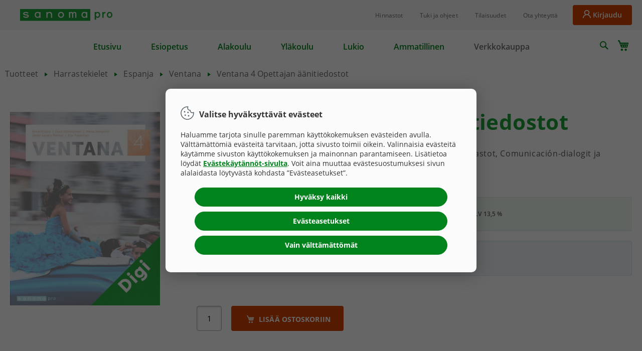

--- FILE ---
content_type: text/html; charset=UTF-8
request_url: https://tuotteet.sanomapro.fi/tuotteet/harrastekielet/bu593404-ventana-4-opettajan-aanitiedostot.html
body_size: 19427
content:
<!doctype html>
<html lang="fi">
    <head prefix="og: http://ogp.me/ns# fb: http://ogp.me/ns/fb# product: http://ogp.me/ns/product#">
        <script>
    var LOCALE = 'fi\u002DFI';
    var BASE_URL = 'https\u003A\u002F\u002Ftuotteet.sanomapro.fi\u002F';
    var require = {
        'baseUrl': 'https\u003A\u002F\u002Ftuotteet.sanomapro.fi\u002Fstatic\u002Fversion1768831982\u002Ffrontend\u002FCustom\u002Fdefault\u002Ffi_FI'
    };</script>        <meta charset="utf-8"/>
<meta name="title" content="Ventana 4 Opettajan äänitiedostot"/>
<meta name="description" content="Ventana 4 Opettajan äänitiedostot sisältää kappaletekstit, teemasanastot, Comunicación-dialogit ja kuullunymmärtämistehtävät."/>
<meta name="keywords" content="Ventana 4 Opettajan äänitiedostot"/>
<meta name="robots" content="INDEX,FOLLOW"/>
<meta name="viewport" content="width=device-width, initial-scale=1"/>
<meta name="format-detection" content="telephone=no"/>
<title>Ventana 4 Opettajan äänitiedostot</title>
<link  rel="stylesheet" type="text/css"  media="all" href="https://tuotteet.sanomapro.fi/static/version1768831982/frontend/Custom/default/fi_FI/mage/calendar.css" />
<link  rel="stylesheet" type="text/css"  media="all" href="https://tuotteet.sanomapro.fi/static/version1768831982/frontend/Custom/default/fi_FI/Paytrail_PaymentService/css/payment-page-bypass.css" />
<link  rel="stylesheet" type="text/css"  media="all" href="https://tuotteet.sanomapro.fi/static/version1768831982/frontend/Custom/default/fi_FI/css/styles-m.css" />
<link  rel="stylesheet" type="text/css"  media="all" href="https://tuotteet.sanomapro.fi/static/version1768831982/frontend/Custom/default/fi_FI/mage/gallery/gallery.css" />
<link  rel="stylesheet" type="text/css"  media="screen and (min-width: 768px)" href="https://tuotteet.sanomapro.fi/static/version1768831982/frontend/Custom/default/fi_FI/css/styles-l.css" />
<link  rel="stylesheet" type="text/css"  media="print" href="https://tuotteet.sanomapro.fi/static/version1768831982/frontend/Custom/default/fi_FI/css/print.css" />
<link  rel="stylesheet" type="text/css"  media="all" href="https://maxcdn.bootstrapcdn.com/font-awesome/latest/css/font-awesome.min.css" />
<script  type="text/javascript"  src="https://tuotteet.sanomapro.fi/static/version1768831982/frontend/Custom/default/fi_FI/requirejs/require.js"></script>
<script  type="text/javascript"  src="https://tuotteet.sanomapro.fi/static/version1768831982/frontend/Custom/default/fi_FI/mage/requirejs/mixins.js"></script>
<script  type="text/javascript"  src="https://tuotteet.sanomapro.fi/static/version1768831982/frontend/Custom/default/fi_FI/requirejs-config.js"></script>
<link  rel="icon" sizes="32x32" href="https://tuotteet.sanomapro.fi/static/version1768831982/frontend/Custom/default/fi_FI/Magento_Theme/favicon.png" />
<link  rel="canonical" href="https://tuotteet.sanomapro.fi/bu593404-ventana-4-opettajan-aanitiedostot.html" />
<link  rel="icon" type="image/x-icon" href="https://tuotteet.sanomapro.fi/media/favicon/stores/2/favicon.png" />
<link  rel="shortcut icon" type="image/x-icon" href="https://tuotteet.sanomapro.fi/media/favicon/stores/2/favicon.png" />
        

<!-- ADDSEARCH CUSTOM FIELDS -->


<!-- Website type -->
<meta name="addsearch-custom-field" data-type="text" content="websiteType=Verkkokauppa" />

<!-- Content type -->
<meta name="addsearch-custom-field" data-type="text" content="contentType=Tuotesivut" />

<!-- Product types -->
<meta name="addsearch-custom-field" data-type="text" content="productType=Äänitiedosto" />

<!-- Product categories -->
<meta name="addsearch-custom-field" data-type="text" content="productCategory=Ventana" />

    <script type="text/x-magento-init">
        {
            "*": {
                "Magento_PageCache/js/form-key-provider": {
                    "isPaginationCacheEnabled":
                        0                }
            }
        }
    </script>

<meta property="og:type" content="product" />
<meta property="og:title"
      content="Ventana&#x20;4&#x20;Opettajan&#x20;&#xE4;&#xE4;nitiedostot" />
<meta property="og:image"
      content="https://tuotteet.sanomapro.fi/media/catalog/product/cache/aca80b070b3d5ae6e4f6f512374177e2/e/2/e2ab6dfd00984f3b7e6e725d0bb45f29_https3-eu-west-1.amazonaws.comspro-trinity-elvis-dam-product-assetspimprdproduct_assetsoutcover_image9789526354699_1.jpg" />
<meta property="og:description"
      content="Ventana&#x20;4&#x20;Opettajan&#x20;&#xE4;&#xE4;nitiedostot&#x20;sis&#xE4;lt&#xE4;&#xE4;&#x20;kappaletekstit,&#x20;teemasanastot,&#x20;Comunicaci&#xF3;n-dialogit&#x20;ja&#x20;kuullunymm&#xE4;rt&#xE4;misteht&#xE4;v&#xE4;t." />
<meta property="og:url" content="https://tuotteet.sanomapro.fi/bu593404-ventana-4-opettajan-aanitiedostot.html" />
    <meta property="product:price:amount" content="111.8"/>
    <meta property="product:price:currency"
      content="EUR"/>

<meta name="addsearch-category" content="Äänitiedosto" />    </head>
    <body data-container="body"
          data-mage-init='{"loaderAjax": {}, "loader": { "icon": "https://tuotteet.sanomapro.fi/static/version1768831982/frontend/Custom/default/fi_FI/images/loader-2.gif"}}'
        id="html-body" itemtype="http://schema.org/Product" itemscope="itemscope" class="page-product-bundle catalog-product-view product-bu593404-ventana-4-opettajan-aanitiedostot categorypath-tuotteet-harrastekielet category-harrastekielet page-layout-1column">
        
<script type="text/x-magento-init">
    {
        "*": {
            "Magento_PageBuilder/js/widget-initializer": {
                "config": {"[data-content-type=\"slider\"][data-appearance=\"default\"]":{"Magento_PageBuilder\/js\/content-type\/slider\/appearance\/default\/widget":false},"[data-content-type=\"map\"]":{"Magento_PageBuilder\/js\/content-type\/map\/appearance\/default\/widget":false},"[data-content-type=\"row\"]":{"Magento_PageBuilder\/js\/content-type\/row\/appearance\/default\/widget":false},"[data-content-type=\"tabs\"]":{"Magento_PageBuilder\/js\/content-type\/tabs\/appearance\/default\/widget":false},"[data-content-type=\"slide\"]":{"Magento_PageBuilder\/js\/content-type\/slide\/appearance\/default\/widget":{"buttonSelector":".pagebuilder-slide-button","showOverlay":"hover","dataRole":"slide"}},"[data-content-type=\"banner\"]":{"Magento_PageBuilder\/js\/content-type\/banner\/appearance\/default\/widget":{"buttonSelector":".pagebuilder-banner-button","showOverlay":"hover","dataRole":"banner"}},"[data-content-type=\"buttons\"]":{"Magento_PageBuilder\/js\/content-type\/buttons\/appearance\/inline\/widget":false},"[data-content-type=\"products\"][data-appearance=\"carousel\"]":{"Magento_PageBuilder\/js\/content-type\/products\/appearance\/carousel\/widget":false}},
                "breakpoints": {"desktop":{"label":"Desktop","stage":true,"default":true,"class":"desktop-switcher","icon":"Magento_PageBuilder::css\/images\/switcher\/switcher-desktop.svg","conditions":{"min-width":"1025px"},"options":{"products":{"default":{"slidesToShow":"4"}}}},"tablet":{"conditions":{"max-width":"1024px","min-width":"721px"},"options":{"products":{"default":{"slidesToShow":"3"},"continuous":{"slidesToShow":"3"}}}},"mobile":{"label":"Mobile","stage":true,"class":"mobile-switcher","icon":"Magento_PageBuilder::css\/images\/switcher\/switcher-mobile.svg","media":"only screen and (max-width: 720px)","conditions":{"max-width":"720px","min-width":"561px"},"options":{"products":{"default":{"slidesToShow":"2"},"continuous":{"slidesToShow":"2"}}}},"mobile-small":{"conditions":{"max-width":"560px"},"options":{"products":{"default":{"slidesToShow":"1"},"continuous":{"slidesToShow":"1"}}}}}            }
        }
    }
</script>

<div class="cookie-status-message" id="cookie-status">
    Evästeiden käyttö on estetty selaimessasi, mikä rajoittaa osaa sivuston toiminnallisuuksista. Välttämättömät evästeet varmistavat mm. verkko-ostosten onnistumisen.</div>

<script type="text&#x2F;javascript">document.querySelector("#cookie-status").style.display = "none";</script>

<script type="text/x-magento-init">
    {
        "*": {
            "cookieStatus": {}
        }
    }
</script>

<script type="text/x-magento-init">
    {
        "*": {
            "mage/cookies": {
                "expires": null,
                "path": "\u002F",
                "domain": ".tuotteet.sanomapro.fi",
                "secure": true,
                "lifetime": "3600"
            }
        }
    }
</script>
    <noscript>
        <div class="message global noscript">
            <div class="content">
                <p>
                    <strong>JavaScript seems to be disabled in your browser.</strong>
                    <span>
                        For the best experience on our site, be sure to turn on Javascript in your browser.                    </span>
                </p>
            </div>
        </div>
    </noscript>
<script>    require.config({
        map: {
            '*': {
                wysiwygAdapter: 'mage/adminhtml/wysiwyg/tiny_mce/tinymceAdapter'
            }
        }
    });</script>
<script>
    window.cookiesConfig = window.cookiesConfig || {};
    window.cookiesConfig.secure = true;
</script><script>    require.config({
        paths: {
            googleMaps: 'https\u003A\u002F\u002Fmaps.googleapis.com\u002Fmaps\u002Fapi\u002Fjs\u003Fv\u003D3\u0026key\u003D'
        },
        config: {
            'Magento_PageBuilder/js/utils/map': {
                style: '',
            },
            'Magento_PageBuilder/js/content-type/map/preview': {
                apiKey: '',
                apiKeyErrorMessage: 'You\u0020must\u0020provide\u0020a\u0020valid\u0020\u003Ca\u0020href\u003D\u0027https\u003A\u002F\u002Ftuotteet.sanomapro.fi\u002Fadminhtml\u002Fsystem_config\u002Fedit\u002Fsection\u002Fcms\u002F\u0023cms_pagebuilder\u0027\u0020target\u003D\u0027_blank\u0027\u003EGoogle\u0020Maps\u0020API\u0020key\u003C\u002Fa\u003E\u0020to\u0020use\u0020a\u0020map.'
            },
            'Magento_PageBuilder/js/form/element/map': {
                apiKey: '',
                apiKeyErrorMessage: 'You\u0020must\u0020provide\u0020a\u0020valid\u0020\u003Ca\u0020href\u003D\u0027https\u003A\u002F\u002Ftuotteet.sanomapro.fi\u002Fadminhtml\u002Fsystem_config\u002Fedit\u002Fsection\u002Fcms\u002F\u0023cms_pagebuilder\u0027\u0020target\u003D\u0027_blank\u0027\u003EGoogle\u0020Maps\u0020API\u0020key\u003C\u002Fa\u003E\u0020to\u0020use\u0020a\u0020map.'
            },
        }
    });</script><script>
    require.config({
        shim: {
            'Magento_PageBuilder/js/utils/map': {
                deps: ['googleMaps']
            }
        }
    });</script>    <!-- GOOGLE TAG MANAGER -->
    <noscript>
        <iframe src="https://www.googletagmanager.com/ns.html?id=PRO"
                height="0" width="0" style="display:none;visibility:hidden"></iframe>
    </noscript>
    <!-- END GOOGLE TAG MANAGER -->
<script>
    var dlCurrencyCode = dlCurrencyCode || '';
    var dataLayer = dataLayer || [];
    var staticImpressions = staticImpressions || [];
    var staticPromotions = staticPromotions || [];
    var updatedImpressions = updatedImpressions || [];
    var updatedPromotions = updatedPromotions || [];
    var cookieAddToCart = 'add_to_cart';
    var cookieRemoveFromCart = cookieRemoveFromCart || 'remove_from_cart';
    var bannerCounter = bannerCounter || 0;

    require([
        "jquery",
        "prototype",
        "Magento_Customer/js/customer-data"
    ], function(jQuery, prototype, customerData){

        function GoogleAnalyticsUniversal(){}
        GoogleAnalyticsUniversal.prototype = {
            activeOnCategory : function(id, name, category, list, position) {
                dataLayer.push({
                    'event': 'productClick',
                    'ecommerce': {
                        'click': {
                            'actionField': {
                                'list': list
                            },
                            'products': [{
                                'id': id,
                                'name': name,
                                'category': category,
                                'list': list,
                                'position': position
                            }]
                        }
                    }
                });
            },
            activeOnProducts : function(id, name, list, position) {
                dataLayer.push({
                    'event': 'productClick',
                    'ecommerce': {
                        'click': {
                            'actionField': {
                                'list': list
                            },
                            'products': [{
                                'id': id,
                                'name': name,
                                'list': list,
                                'position': position
                            }]
                        }
                    }
                });
            },
            addToCart : function(id, name, price, quantity) {
                dataLayer.push({
                    'event': 'addToCart',
                    'ecommerce': {
                        'add': {
                            'products': [{
                                'id': id,
                                'name': name,
                                'price': price,
                                'quantity': quantity
                            }]
                        }
                    }
                });
            },
            clickBanner : function(id, name, creative, position) {
                dataLayer.push({
                    'event': 'promotionClick',
                    'ecommerce': {
                        'promoClick': {
                            'promotions': [{
                                'id': id,
                                'name': name,
                                'creative': creative,
                                'position': position
                            }]
                        }
                    }
                });
            },
            bindImpressionClick : function(id, type, name, category, list, position, blockType, listPosition) {
                var productLink = [];
                var eventBlock;
                switch (blockType)  {
                    case 'catalog.product.related':
                        eventBlock = '.products-related .products';
                        break;
                    case 'product.info.upsell':
                        eventBlock = '.products-upsell .products';
                        break;
                    case 'checkout.cart.crosssell':
                        eventBlock = '.products-crosssell .products';
                        break;
                    case 'category.products.list':
                    case 'search_result_list':
                        eventBlock = '.products .products';
                        break;
                }
                productLink = $$(eventBlock + ' .item:nth(' + (listPosition) + ') a');
                if (type == 'configurable' || type == 'bundle' || type == 'grouped') {
                    productLink = $$(
                        eventBlock + ' .item:nth(' + (listPosition) + ') .tocart',
                        eventBlock + ' .item:nth(' + (listPosition) + ') a'
                    );
                }
                productLink.each(function(element) {
                    element.observe('click', function(event) {
                        googleAnalyticsUniversal.activeOnProducts(
                            id,
                            name,
                            list,
                            position);
                    });
                });
            },

            updateImpressions: function() {
                var pageImpressions = this.mergeImpressions();
                var dlImpressions = {
                    'event' : 'productImpression',
                    'ecommerce' : {
                        'impressions' : []
                    }
                };
                var impressionCounter = 0;
                for (blockName in pageImpressions) {
                    if (blockName === 'length' || !pageImpressions.hasOwnProperty(blockName))
                        continue;
                    for (var i = 0; i < pageImpressions[blockName].length; i++) {
                        var impression = pageImpressions[blockName][i];
                        dlImpressions.ecommerce.impressions.push({
                            'id': impression.id,
                            'name': impression.name,
                            'category': impression.category,
                            'price': impression.price,
                            'brand': impression.brand,
                            'list': impression.list,
                            'position': impression.position
                        });
                        impressionCounter++;
                        this.bindImpressionClick(
                            impression.id,
                            impression.type,
                            impression.name,
                            impression.category,
                            impression.list,
                            impression.position,
                            blockName,
                            impression.listPosition
                        );
                    }
                }
                if (impressionCounter > 0) {
                    dataLayer.push(dlImpressions);
                }
            },

            mergeImpressions: function() {
                var pageImpressions = [];
                var blockNames = ["category.products.list","product.info.upsell","catalog.product.related","checkout.cart.crosssell","search_result_list"];
                blockNames.each(function(blockName) {
                    // check if there is a new block generated by FPC placeholder update
                    if (blockName in updatedImpressions) {
                        pageImpressions[blockName] = updatedImpressions[blockName];
                    } else if (blockName in staticImpressions) { // use the static data otherwise
                        pageImpressions[blockName] = staticImpressions[blockName];
                    }
                });
                return pageImpressions;
            },

            updatePromotions : function() {
                var dlPromotions = {
                    'event' : 'promotionView',
                    'ecommerce': {
                        'promoView': {
                            'promotions' : []
                        }
                    }
                };
                var pagePromotions = [];
                // check if there is a new block generated by FPC placeholder update
                if (updatedPromotions.length) {
                    pagePromotions = updatedPromotions;
                }
                // use the static data otherwise
                if (pagePromotions.length == 0 && staticPromotions.length) {
                    pagePromotions = staticPromotions;
                }
                var promotionCounter = 0;
                var bannerIds = [];
                if (jQuery('[data-banner-id]').length) {
                    _.each(jQuery('[data-banner-id]'), function (banner) {
                        var banner = jQuery(banner);
                        var ids = (banner.data('ids') + '').split(',');
                        bannerIds = jQuery.merge(bannerIds, ids);
                    });
                }
                bannerIds = jQuery.unique(bannerIds);
                for (var i = 0; i < pagePromotions.length; i++) {
                    var promotion = pagePromotions[i];
                    if (jQuery.inArray(promotion.id, bannerIds) == -1 || promotion.activated == '0') {
                        continue;
                    }
                    dlPromotions.ecommerce.promoView.promotions.push({
                        'id': promotion.id,
                        'name': promotion.name,
                        'creative': promotion.creative,
                        'position': promotion.position
                    });
                    promotionCounter++;
                }
                if (promotionCounter > 0) {
                    dataLayer.push(dlPromotions);
                }
                jQuery('[data-banner-id]').on('click', '[data-banner-id]', function(e){
                    var bannerId = jQuery(this).attr('data-banner-id');
                    var promotions = _.filter(pagePromotions, function(item) {
                        return item.id === bannerId;
                    });
                    _.each(promotions, function(promotion) {
                        googleAnalyticsUniversal.clickBanner(
                            promotion.id,
                            promotion.name,
                            promotion.creative,
                            promotion.position
                        );
                    });
                });
            }
        };

        GoogleAnalyticsUniversalCart = function(){
            this.productQtys = [];
            this.origProducts = {};
            this.productWithChanges = [];
            this.addedProducts = [];
            this.removedProducts = [];
            this.googleAnalyticsUniversalData = {};

        };
        GoogleAnalyticsUniversalCart.prototype = {
            // ------------------- shopping cart ------------------------
            listenMinicartReload : function() {
                var context = this;
                if (typeof(Minicart) != 'undefined' && typeof(Minicart.prototype.initAfterEvents)) {
                    Minicart.prototype.initAfterEvents['GoogleAnalyticsUniversalCart:subscribeProductsUpdateInCart']
                        = function() {
                        context.subscribeProductsUpdateInCart();
                        context.parseAddToCartCookies();
                        context.parseRemoveFromCartCookies();
                    };
                    // if we are removing last item init don't calling
                    Minicart.prototype.removeItemAfterEvents[
                        'GoogleAnalyticsUniversalCart:subscribeProductsRemoveFromCart'
                        ] = function() {
                        context.parseRemoveFromCartCookies();
                    };
                }
            },
            subscribeProductsUpdateInCart : function() {
                var context = this;
                $$('[data-cart-item-update]').each(function(element) {
                    $(element).stopObserving('click').observe('click', function(){
                        context.updateCartObserver();
                    });
                });
                jQuery('[data-block="minicart"]').on('mousedown', '.update-cart-item', function(){
                    context.updateCartObserver();
                });

                $$('[data-multiship-item-update]').each(function(element) {
                    $(element).stopObserving('click').observe('click', function(){
                        context.updateMulticartCartObserver();
                    });
                });
                $$('[data-cart-empty]').each(function(element){
                    $(element).stopObserving('click').observe('click', function(){
                        context.emptyCartObserver();
                    });
                });
            },
            emptyCartObserver : function() {
                this.collectOriginalProducts();
                for (var i in this.origProducts) {
                    if (i != 'length' && this.origProducts.hasOwnProperty(i)) {
                        var product = Object.extend({}, this.origProducts[i]);
                        this.removedProducts.push(product);
                    }
                }
                this.cartItemRemoved();
            },
            updateMulticartCartObserver : function() {
                this.collectMultiProductsWithChanges();
                this.collectProductsForMessages();
                this.cartItemAdded();
                this.cartItemRemoved();
            },
            updateCartObserver : function() {
                this.collectProductsWithChanges();
                this.collectProductsForMessages();
                this.cartItemAdded();
                this.cartItemRemoved();
            },
            collectMultiProductsWithChanges : function() {
                this.collectOriginalProducts();
                this.collectMultiCartQtys();
                this.productWithChanges = [];
                var groupedProducts = {};
                for (var i = 0; i < this.productQtys.length; i++) {
                    var cartProduct = this.productQtys[i];
                    if (typeof(groupedProducts[cartProduct.id]) == 'undefined') {
                        groupedProducts[cartProduct.id] = parseInt(cartProduct.qty, 10);
                    } else {
                        groupedProducts[cartProduct.id] += parseInt(cartProduct.qty, 10);
                    }
                }
                for (var j in groupedProducts) {
                    if (groupedProducts.hasOwnProperty(j)) {
                        if (
                            (typeof(this.origProducts[j]) != 'undefined')
                            && (groupedProducts[j] != this.origProducts[j].qty)
                        ) {
                            var product = Object.extend({}, this.origProducts[j]);
                            product['qty'] = groupedProducts[j];
                            this.productWithChanges.push(product);
                        }
                    }
                }
            },
            collectProductsWithChanges : function () {
                this.collectOriginalProducts();
                this.collectCartQtys();
                this.collectMiniCartQtys();
                this.productWithChanges = [];
                for (var i = 0; i < this.productQtys.length; i++) {
                    var cartProduct = this.productQtys[i];
                    if (
                        (typeof(this.origProducts[cartProduct.id]) != 'undefined') &&
                        (cartProduct.qty != this.origProducts[cartProduct.id].qty)
                    ) {
                        var product = Object.extend({}, this.origProducts[cartProduct.id]);
                        if (parseInt(cartProduct.qty, 10) > 0) {
                            product['qty'] = cartProduct.qty;
                            this.productWithChanges.push(product);
                        }
                    }
                }
            },
            collectOriginalProducts : function() {
                var products = {};
                var items = customerData.get('cart')().items;
                if (items !== undefined) {
                    items.each(function(item) {
                        products[item.product_sku] = {
                            "id": item.product_sku,
                            "name": item.product_name,
                            "price": item.product_price_value,
                            "qty": parseInt(item.qty, 10)
                        };
                    });
                }
                this.googleAnalyticsUniversalData['shoppingCartContent'] = products;
                this.origProducts = this.googleAnalyticsUniversalData['shoppingCartContent'];
            },
            collectMultiCartQtys : function() {
                var productQtys = [];
                $$('[data-multiship-item-id]').each(function(element){
                    productQtys.push({
                        'id' : $(element).readAttribute('data-multiship-item-id'),
                        'qty' : $(element).getValue()
                    });
                });
                this.productQtys = productQtys;
            },
            collectCartQtys : function() {
                var productQtys = [];
                $$('[data-cart-item-id]').each(function(element){
                    productQtys.push({
                        'id' : $(element).readAttribute('data-cart-item-id'),
                        'qty' : $(element).getValue()
                    });
                });
                this.productQtys = productQtys;
            },
            collectMiniCartQtys : function() {
                var productQtys = [];
                $$('input[data-cart-item-id]').each(function(element){
                    productQtys.push({
                        'id' : $(element).readAttribute('data-cart-item-id'),
                        'qty' : $(element).getValue()
                    });
                });
                this.productQtys = productQtys;
            },
            collectProductsForMessages : function() {
                this.addedProducts = [];
                this.removedProducts = [];
                for (var i = 0; i < this.productWithChanges.length; i++) {
                    var product = this.productWithChanges[i];
                    if (typeof(this.origProducts[product.id]) != 'undefined') {
                        if (product.qty > this.origProducts[product.id].qty) {
                            product.qty = Math.abs(product.qty - this.origProducts[product.id].qty);
                            this.addedProducts.push(product);
                        } else if (product.qty < this.origProducts[product.id].qty) {
                            product.qty = Math.abs(this.origProducts[product.id].qty - product.qty);
                            this.removedProducts.push(product);
                        }
                    }
                }
            },
            formatProductsArray : function(productsIn) {
                var productsOut = [];
                var itemId;
                for (var i in productsIn)
                {
                    if (i != 'length' && productsIn.hasOwnProperty(i)) {
                        if (typeof(productsIn[i]['sku']) != 'undefined') {
                            itemId = productsIn[i].sku;
                        } else {
                            itemId = productsIn[i].id;
                        }
                        var analyticsName = productsIn[i].name;
                        var productTitle = jQuery('.product-info-main h1').first().text().trim();
                        if(productTitle !== '') {
                            analyticsName = productTitle;
                        }
                        productsOut.push({
                            'id': itemId,
                            'name': analyticsName,
                            'price': productsIn[i].price,
                            'brand': productsIn[i].brand,
                            'category': productsIn[i].category,
                            'variant': productsIn[i].variant,
                            'quantity': parseInt(productsIn[i].qty, 10)
                        });
                    }
                }
                return productsOut;
            },
            cartItemAdded : function() {
                if (this.addedProducts.length == 0) {
                    return;
                }
                dataLayer.push({
                    'event': 'addToCart',
                    'ecommerce': {
                        'add': {
                            'products': this.formatProductsArray(this.addedProducts)
                        }
                    }
                });
                this.addedProducts = [];
            },
            cartItemRemoved : function() {
                if (this.removedProducts.length == 0) {
                    return;
                }
                dataLayer.push({
                    'event': 'removeFromCart',
                    'ecommerce': {
                        'currencyCode' : dlCurrencyCode,
                        'remove': {
                            'products': this.formatProductsArray(this.removedProducts)
                        }
                    }
                });
                this.removedProducts = [];
            },
            parseAddToCartCookies : function(){
                if(getCookie(cookieAddToCart)){
                    this.addedProducts = [];
                    var addProductsList = decodeURIComponent(getCookie(cookieAddToCart));
                    this.addedProducts = JSON.parse(addProductsList);
                    delCookie(cookieAddToCart);
                    this.cartItemAdded();
                }
            },
            parseRemoveFromCartCookies : function(){
                if(getCookie(cookieRemoveFromCart)){
                    this.removedProducts = [];
                    var removeProductsList = decodeURIComponent(getCookie(cookieRemoveFromCart));
                    this.removedProducts = JSON.parse(removeProductsList);
                    delCookie(cookieRemoveFromCart);
                    this.cartItemRemoved();
                }
            }
        };

        var googleAnalyticsUniversal = new GoogleAnalyticsUniversal();
        var googleAnalyticsUniversalCart = new GoogleAnalyticsUniversalCart();

        jQuery(document).ready(function() {
            googleAnalyticsUniversal.updatePromotions();
            googleAnalyticsUniversal.updateImpressions();
            googleAnalyticsUniversalCart.parseAddToCartCookies();
            googleAnalyticsUniversalCart.parseRemoveFromCartCookies();
            googleAnalyticsUniversalCart.subscribeProductsUpdateInCart();
            googleAnalyticsUniversalCart.listenMinicartReload();
            dataLayer.push({'ecommerce':{'impressions':0,'promoView':0}});
        });

        function getCookie(name) {
            var cookie = " " + document.cookie;
            var search = " " + name + "=";
            var setStr = null;
            var offset = 0;
            var end = 0;
            if (cookie.length > 0) {
                offset = cookie.indexOf(search);
                if (offset != -1) {
                    offset += search.length;
                    end = cookie.indexOf(";", offset);
                    if (end == -1) {
                        end = cookie.length;
                    }
                    setStr = decodeURI(cookie.substring(offset, end));
                }
            }
            return(setStr);
        }

        function delCookie(name) {
            //debugger;
            var date = new Date(0);
            var cookie = name + "=" + "; path=/; expires=" + date.toUTCString();
            document.cookie = cookie;
        }
    });
</script>
<script type='text/javascript'>
    (function(window, document, dataLayerName, id) {
        window[dataLayerName]=window[dataLayerName]||[],window[dataLayerName].push({start:(new Date).getTime(),event:'stg.start'});var scripts=document.getElementsByTagName('script')[0],tags=document.createElement('script');
function stgCreateCookie(a,b,c){var d='';if(c){var e=new Date;e.setTime(e.getTime()+24*c*60*60*1e3),d='; expires='+e.toUTCString()}document.cookie=a+'='+b+d+'; path=/'}
var isStgDebug=(window.location.href.match('stg_debug')||document.cookie.match('stg_debug'))&&!window.location.href.match('stg_disable_debug');stgCreateCookie('stg_debug',isStgDebug?1:'',isStgDebug?14:-1);
var qP=[];dataLayerName!=='dataLayer'&&qP.push('data_layer_name='+dataLayerName),isStgDebug&&qP.push('stg_debug');var qPString=qP.length>0?('?'+qP.join('&')):'';
tags.async=!0,tags.src='https://sanomapro.containers.piwik.pro/'+id+'.js'+qPString,scripts.parentNode.insertBefore(tags,scripts);
!function(a,n,i){a[n]=a[n]||{};for(var c=0;c<i.length;c++)!function(i){a[n][i]=a[n][i]||{},a[n][i].api=a[n][i].api||function(){var a=[].slice.call(arguments,0);'string'==typeof a[0]&&window[dataLayerName].push({event:n+'.'+i+':'+a[0],parameters:[].slice.call(arguments,1)})}}(i[c])}(window,'ppms',['tm','cm']);
})(window, document, 'dataLayer', '818f5743-b87c-45ed-ab34-a98e022ec10c');</script><noscript><iframe src='https://sanomapro.containers.piwik.pro/818f5743-b87c-45ed-ab34-a98e022ec10c/noscript.html' height='0' width='0' style='display:none;visibility:hidden'></iframe></noscript><script type='text/javascript'>
  window.dataLayer = window.dataLayer || [];
  console.log('consentInitializer started');
  function gtag() { dataLayer.push(arguments); }
  gtag('consent', 'default', {
    'ad_user_data': 'denied',
    'ad_personalization': 'denied',
    'ad_storage': 'denied',
    'analytics_storage': 'denied',
    'wait_for_update': 500,
  });
</script>                <!-- GOOGLE TAG MANAGER -->
                <noscript>
                    <iframe src="//www.googletagmanager.com/ns.html?id=PRO" height="0" width="0"
                            style="display:none;visibility:hidden"></iframe>
                </noscript>
                <script>
                    //<![CDATA[
                    (function (w, d, s, l, i) {
                        w[l] = w[l] || [];
                        w[l].push({'gtm.start': new Date().getTime(), event: 'gtm.js'});
                        var f = d.getElementsByTagName(s)[0];
                        var j = d.createElement(s);
                        var dl = l != 'dataLayer' ? '&l=' + l : '';
                        j.async = true;
                        j.src = '//www.googletagmanager.com/gtm.js?id=' + i + dl;
                        f.parentNode.insertBefore(j, f);
                    })(window, document, 'script', 'dataLayer', 'PRO');

                    var dlCurrencyCode = 'EUR';
                                        //]]>
                </script>
                <!-- END GOOGLE TAG MANAGER -->
            <div class="page-wrapper"><header class="page-header header-fixed"><div class="top-header"><div class="panel wrapper"><div class="panel header"><div id="skip-link-to-maincontent-container">
<a id="skip-link-to-maincontent" href="#maincontent" tabindex="0">Siirry sisältöön</a>
</div><div class="desktop_logo"><span data-action="toggle-nav" class="action nav-toggle" tabindex="0"><span>Toggle Nav</span></span>
<a class="logo" href="https://www.sanomapro.fi" title="sanomapro.fi" tabindex="-1">
    <img src="https://tuotteet.sanomapro.fi/static/version1768831982/frontend/Custom/default/fi_FI/images/logo.svg"
         alt="sanomapro.fi"
                      />
</a>
</div><div class="all-links-container"><div data-content-type="html" data-appearance="default" data-element="main" data-decoded="true"><ul class="additional-header-links">
<li><a href="https://www.sanomapro.fi/edut/">Hinnastot</a></li>
   <li><a href="https://www.sanomapro.fi/tuki/">Tuki ja ohjeet</a></li>
   <li><a href="https://sanomalearning.emsecure.net/optiext/optiextension.dll?id=woFKnX4qHmhprSdZNTKlceB9UKNogC66dX%2BmTRYLbxeBwFtV85e5m15xIpBVxVFlHPs72TetCpxk7rqM5pJ5uu">Tilaisuudet</a></li>
   <li><a href="https://sanomapro.fi/ota-yhteytta/">Ota yhteyttä</a></li>
</ul></div><ul class="header links">    
    <li class="authorization-link not-logged-in" data-customer-logged-in="0">
        <a href="?needlogin" onclick="
                window.location.href =
                    (window.location.protocol + '//' + window.location.host + window.location.pathname) +
                    window.location.search +
                    (window.location.search ? '&' : '?') + 'needlogin';
                return false;">
            <i class="icon icon-user-need-login"></i>
            <span>Kirjaudu</span>
        </a>
    </li>


<script type="text/javascript">
    require(['jquery',
            'jquery/ui',
            'mage/dropdown'],
        function($) {
            if($('.authorization-link').hasClass('is-logged-in')){
                $('.header.links').addClass('is-logged-in');
            };
            $('a.show-brightspace-menu.menu-caret,a.show-user-menu.menu-caret').on('click', function() {
                if ($(this).hasClass('active')) {
                   $('.overlay-box').hide();
               } else {
                   $('.block-user-menu._--new-menu').css({'height': + $(window).innerHeight() +'px'});
                   $('.overlay-box').show();
                   $('body').addClass('_--modal-open');
               }
            });
            $('#authenticationMenuClose').on('click' , function() {
               $('.authorization-link._--new-menu .ui-dialog-content').dropdownDialog('close');
                $('.overlay-box').hide();
                $('body').removeClass('_--modal-open');
                $('.school-info-dropdown').removeClass('_--oppen');
                $('.school-info-dropdown .__title').removeClass('_--oppen');
                $('.school-info-dropdown .__item').addClass('_--hidden');
            });
            $('.overlay-box').on('click' , function() {
                $(this).hide();
                $('.authorization-link .ui-dialog-content').dropdownDialog('close');
                $('body').removeClass('_--modal-open');
                $('.school-info-dropdown').removeClass('_--oppen');
                $('.school-info-dropdown .__title').removeClass('_--oppen');
                $('.school-info-dropdown .__item').addClass('_--hidden');
            });
            $('body').on('keydown', (e) => {
                if (e.key === "Escape") {
                    $('.authorization-link._--new-menu .ui-dialog-content').dropdownDialog('close');
                    $('.overlay-box').hide();
                    $('body').removeClass('_--modal-open');
                    $('.school-info-dropdown').removeClass('_--oppen');
                    $('.school-info-dropdown .__title').removeClass('_--oppen');
                    $('.school-info-dropdown .__item').addClass('_--hidden');
                }
            })
        })
</script>

</ul></div></div></div><div class="header content"><div class="mobile_logo"><span data-action="toggle-nav" class="action nav-toggle" tabindex="0"><span>Toggle Nav</span></span>
<a class="logo" href="https://www.sanomapro.fi" title="sanomapro.fi" tabindex="-1">
    <img src="https://tuotteet.sanomapro.fi/static/version1768831982/frontend/Custom/default/fi_FI/images/logo.svg"
         alt="sanomapro.fi"
                      />
</a>
</div><div class="header-right"><span class="nav-addsearch" tabindex="0" aria-label="Haku"></span>
<div data-block="minicart" class="minicart-wrapper">
    <a class="action showcart" href="https://tuotteet.sanomapro.fi/checkout/cart/"
       data-bind="scope: 'minicart_content'">
        <span class="text">Ostoskorini</span>
        <span class="counter qty empty"
            data-bind="
                css: { empty: !!getCartParam('summary_count') == false && !isLoading() },
                blockLoader: isLoading, 
                attr: {
                    title: getCartParam('summary_count') ? getCartParam('summary_count').toLocaleString(window.LOCALE) + ' ' + $t('items') : null,
                    'aria-label': getCartParam('summary_count') ? getCartParam('summary_count').toLocaleString(window.LOCALE) + ' ' + $t('items') : null
                }">
            <span class="counter-number">
                <!-- ko if: getCartParam('summary_count') -->
                <!-- ko text: getCartParam('summary_count').toLocaleString(window.LOCALE) --><!-- /ko -->
                <!-- /ko -->
            </span>
        </span>
    </a>
            <div class="block block-minicart"
             data-role="dropdownDialog"
             data-mage-init='{"dropdownDialog":{
                "appendTo":"[data-block=minicart]",
                "triggerTarget":".showcart",
                "timeout": "2000",
                "closeOnMouseLeave": false,
                "closeOnEscape": true,
                "triggerClass":"active",
                "parentClass":"active",
                "buttons":[]}}'>
            <div id="minicart-content-wrapper" data-bind="scope: 'minicart_content'">
                <!-- ko template: getTemplate() --><!-- /ko -->
            </div>
            <div class="widget block block-static-block">
    <style>#html-body [data-pb-style=G1PDBDS]{display:none}#html-body [data-pb-style=OCXBKPI]{justify-content:flex-start;display:flex;flex-direction:column;background-position:left top;background-size:cover;background-repeat:no-repeat;background-attachment:scroll;border-style:none;border-width:1px;border-radius:0;margin:0 0 10px;padding:10px}#html-body [data-pb-style=I6MDP59]{border-style:none;border-width:1px;border-radius:0;margin:0;padding:0}#html-body [data-pb-style=D1CO19N]{display:none}#html-body [data-pb-style=QTWDXMW]{justify-content:flex-start;display:flex;flex-direction:column;background-color:#f1f7f8;background-position:left top;background-size:cover;background-repeat:no-repeat;background-attachment:scroll}#html-body [data-pb-style=CTR2A2X]{padding:16px}</style><div data-content-type="row" data-appearance="contained" data-element="main" data-pb-style="G1PDBDS"><div data-enable-parallax="0" data-parallax-speed="0.5" data-background-images="{}" data-video-fallback-src="" data-element="inner" data-pb-style="OCXBKPI"><div data-content-type="html" data-appearance="default" data-element="main" data-pb-style="I6MDP59" data-decoded="true"><p style="text-align: center;" data-addsearch="exclude">
Tarvitsetko apua digituotteen ostoon? <a href="https://www.sanomapro.fi/tuki/miten-ostan-digikirjan/" target="_blank" rel="noopener"><strong>Lue lisää ›</strong></a></p> Huomaa, ettei digikirjoilla ole palautusoikeutta.</p>


</div></div></div><div data-content-type="row" data-appearance="contained" data-element="main" data-pb-style="D1CO19N"><div data-enable-parallax="0" data-parallax-speed="0.5" data-background-images="{}" data-background-type="image" data-video-loop="true" data-video-play-only-visible="true" data-video-lazy-load="true" data-video-fallback-src="" data-element="inner" data-pb-style="QTWDXMW"><div data-content-type="text" data-appearance="default" data-element="main" data-pb-style="CTR2A2X"><div style="margin: 0 auto; display: flex; flex-direction: row; justify-content: center; align-items: flex-start; gap: 16px;"><img style="width: 24px; height: 24px;" src="https://tuotteet.sanomapro.fi/media/wysiwyg/icon_info_blue_3x.png" alt="" width="24px" height="24px">
<p style="color: rgb(90, 90, 90); max-width: 40em; margin-bottom: 0px; text-align: left;">Jos ostat oppimateriaaleja itsellesi, tarkista, ett&auml; teet ostoksesi oikealla tunnuksella. <a tabindex="0" href="https://www.sanomapro.fi/tuki/miten-ostan-digikirjan/">Lue lis&auml;&auml;</a></p>
</div></div></div></div></div>
        </div>
        <script>window.checkout = {"shoppingCartUrl":"https:\/\/tuotteet.sanomapro.fi\/checkout\/cart\/","checkoutUrl":"https:\/\/tuotteet.sanomapro.fi\/checkout\/","updateItemQtyUrl":"https:\/\/tuotteet.sanomapro.fi\/checkout\/sidebar\/updateItemQty\/","removeItemUrl":"https:\/\/tuotteet.sanomapro.fi\/checkout\/sidebar\/removeItem\/","imageTemplate":"Magento_Catalog\/product\/image_with_borders","baseUrl":"https:\/\/tuotteet.sanomapro.fi\/","minicartMaxItemsVisible":2,"websiteId":"1","maxItemsToDisplay":10,"storeId":"2","storeGroupId":"1","customerLoginUrl":"https:\/\/tuotteet.sanomapro.fi\/customer\/account\/login\/referer\/aHR0cHM6Ly90dW90dGVldC5zYW5vbWFwcm8uZmkvdHVvdHRlZXQvaGFycmFzdGVraWVsZXQvYnU1OTM0MDQtdmVudGFuYS00LW9wZXR0YWphbi1hYW5pdGllZG9zdG90Lmh0bWw%2C\/","isRedirectRequired":false,"autocomplete":"off","quoteId":"","brand_site_url":"https:\/\/www.sanomapro.fi","captcha":{"user_login":{"isCaseSensitive":false,"imageHeight":50,"imageSrc":"","refreshUrl":"https:\/\/tuotteet.sanomapro.fi\/captcha\/refresh\/","isRequired":false,"timestamp":1769434426}}}</script>    <script type="text/x-magento-init">
    {
        "[data-block='minicart']": {
            "Magento_Ui/js/core/app": {"components":{"minicart_content":{"children":{"subtotal.container":{"children":{"subtotal":{"children":{"subtotal.totals":{"config":{"display_cart_subtotal_incl_tax":1,"display_cart_subtotal_excl_tax":0,"template":"Magento_Tax\/checkout\/minicart\/subtotal\/totals"},"component":"Magento_Tax\/js\/view\/checkout\/minicart\/subtotal\/totals","children":{"subtotal.totals.msrp":{"component":"Magento_Msrp\/js\/view\/checkout\/minicart\/subtotal\/totals","config":{"displayArea":"minicart-subtotal-hidden","template":"Magento_Msrp\/checkout\/minicart\/subtotal\/totals"}}}}},"component":"uiComponent","config":{"template":"Magento_Checkout\/minicart\/subtotal"}}},"component":"uiComponent","config":{"displayArea":"subtotalContainer"}},"item.renderer":{"component":"uiComponent","config":{"displayArea":"defaultRenderer","template":"Magento_Checkout\/minicart\/item\/default"},"children":{"item.image":{"component":"Magento_Catalog\/js\/view\/image","config":{"template":"Magento_Catalog\/product\/image","displayArea":"itemImage"}},"checkout.cart.item.price.sidebar":{"component":"uiComponent","config":{"template":"Magento_Checkout\/minicart\/item\/price","displayArea":"priceSidebar"}}}},"freeproduct.item.renderer":{"component":"uiComponent","config":{"displayArea":"freeproductRenderer","template":"Nowaera_FreeGiftExtension\/minicart\/item\/freeproduct"},"children":{"item.image":{"component":"Magento_Catalog\/js\/view\/image","config":{"template":"Magento_Catalog\/product\/image","displayArea":"itemImage"}}}},"mustlogin":{"component":"Magento_Checkout\/js\/view\/login-link","config":{"template":"Magento_Checkout\/must-login","displayArea":"mustlogin"}},"mustloginCheckout":{"component":"Magento_Checkout\/js\/view\/login-link","config":{"template":"Magento_Checkout\/must-login-checkout","displayArea":"mustloginCheckout"}},"extra_info":{"component":"uiComponent","config":{"displayArea":"extraInfo"}},"promotion":{"component":"uiComponent","config":{"displayArea":"promotion"}}},"config":{"itemRenderer":{"default":"defaultRenderer","simple":"defaultRenderer","virtual":"defaultRenderer","freeproduct_gift":"freeproductRenderer"},"template":"Magento_Checkout\/minicart\/content"},"component":"Magento_Checkout\/js\/view\/minicart"}},"types":[]}        },
        "*": {
            "Magento_Ui/js/block-loader": "https\u003A\u002F\u002Ftuotteet.sanomapro.fi\u002Fstatic\u002Fversion1768831982\u002Ffrontend\u002FCustom\u002Fdefault\u002Ffi_FI\u002Fimages\u002Floader\u002D1.gif"
        }
    }
    </script>
</div>
</div>    <div class="sections nav-sections">
                <div class="section-items nav-sections-items"
             data-mage-init='{"tabs":{"openedState":"active"}}'>
                                            <div class="section-item-title nav-sections-item-title"
                     data-role="collapsible">
                    <a class="nav-sections-item-switch"
                       data-toggle="switch" href="#store.menu">
                        Menu                    </a>
                </div>
                <div class="section-item-content nav-sections-item-content"
                     id="store.menu"
                     data-role="content">
                    
<nav class="navigation" data-action="navigation">
    <ul data-mage-init='{"menu":{"responsive":true, "expanded":true, "position":{"my":"left top","at":"left bottom"}}}'>
        <li  class="level0 nav-1 first level-top"><a href="https://sanomapro.fi/"  class="level-top" ><span>Etusivu</span></a></li><li  class="level0 nav-2 level-top"><a href="https://sanomapro.fi/opettajat/esiopetuksen-opettajat/"  class="level-top" ><span>Esiopetus</span></a></li><li  class="level0 nav-3 level-top"><a href="https://sanomapro.fi/opettajat/alakoulun-opettajat/"  class="level-top" ><span>Alakoulu</span></a></li><li  class="level0 nav-4 level-top"><a href="https://sanomapro.fi/opettajat/ylakoulun-opettajat/"  class="level-top" ><span>Yläkoulu</span></a></li><li  class="level0 nav-5 level-top"><a href="https://sanomapro.fi/opettajat/lukion-opettajat/"  class="level-top" ><span>Lukio</span></a></li><li  class="level0 nav-6 level-top"><a href="https://sanomapro.fi/opettajat/ammatilliset-opettajat/"  class="level-top" ><span>Ammatillinen</span></a></li><li  class="level0 nav-7 last level-top"><a href="/"  class="level-top" ><span>Verkkokauppa</span></a></li>            </ul>
</nav>
                </div>
                    </div>
    </div>
</div></div><div class="title-and-search-container"><div class="page-title-wrapper&#x20;page-main-padding">
    <h1 class="page-title"
                >
        <span class="base" data-ui-id="page-title-wrapper" itemprop="name">Ventana 4 Opettajan äänitiedostot</span>    </h1>
    <div class="block block-search">
    <div class="block block-title"><strong>Hae</strong></div>
    <div class="block block-content">
        <div class="form minisearch" id="search_mini_form">
            <div class="field search">
                <div class="adds-components">
                    <div class="adds-top-wrapper">
                        <div id="searchfield-container"></div>
                        <div id="autocomplete-container"></div>
                    </div>
                    <script>
                        window.searchResultsPageUrl = '/haku/';
                    </script>
                </div>
            </div>
        </div>
    </div>
</div>
</div>
</div></header><div class="block-info-bullet">
    </div>
    <div class="container">
        <div class="breadcrumbs">
            <ul class="items">
                                    <li class="item home">
                                                    <a href="https://tuotteet.sanomapro.fi/tuotteet.html" title="Tuotteet">
                                Tuotteet                            </a>
                                            </li>
                                    <li class="item ">
                                                    <a href="https://tuotteet.sanomapro.fi/tuotteet/harrastekielet.html" title="Harrastekielet">
                                Harrastekielet                            </a>
                                            </li>
                                    <li class="item ">
                                                    <a href="https://tuotteet.sanomapro.fi/tuotteet/harrastekielet/espanja.html" title="Espanja">
                                Espanja                            </a>
                                            </li>
                                    <li class="item ">
                                                    <a href="https://tuotteet.sanomapro.fi/tuotteet/harrastekielet/espanja/ventana.html" title="Ventana">
                                Ventana                            </a>
                                            </li>
                                    <li class="item ">
                                                    <strong>Ventana 4 Opettajan äänitiedostot</strong>
                                            </li>
                            </ul>
        </div>
    </div>
<main id="maincontent" class="page-main"><div class="page messages page-main-padding"><div data-placeholder="messages"></div>
<div data-bind="scope: 'messages'">
    <!-- ko if: cookieMessages && cookieMessages.length > 0 -->
    <div aria-atomic="true" role="alert" data-bind="foreach: { data: cookieMessages, as: 'message' }" class="messages">
        <div data-bind="attr: {
            class: 'message-' + message.type + ' ' + message.type + ' message',
            'data-ui-id': 'message-' + message.type
        }">
            <div data-bind="html: $parent.prepareMessageForHtml(message.text)"></div>
        </div>
    </div>
    <!-- /ko -->

    <!-- ko if: messages().messages && messages().messages.length > 0 -->
    <div aria-atomic="true" role="alert" class="messages" data-bind="foreach: {
        data: messages().messages, as: 'message'
    }">
        <div data-bind="attr: {
            class: 'message-' + message.type + ' ' + message.type + ' message',
            'data-ui-id': 'message-' + message.type
        }">
            <div data-bind="html: $parent.prepareMessageForHtml(message.text)"></div>
        </div>
    </div>
    <!-- /ko -->
</div>
<script type="text/x-magento-init">
    {
        "*": {
            "Magento_Ui/js/core/app": {
                "components": {
                        "messages": {
                            "component": "Magento_Theme/js/view/messages"
                        }
                    }
                }
            }
    }
</script>
</div><div class="columns"><div class="column main"><input name="form_key" type="hidden" value="myV9sD1KIzpHnCuk" /><div id="authenticationPopup" data-bind="scope:'authenticationPopup', style: {display: 'none'}">
        <script>window.authenticationPopup = {"autocomplete":"off","customerRegisterUrl":"https:\/\/tuotteet.sanomapro.fi\/customer\/account\/create\/","customerForgotPasswordUrl":"https:\/\/tuotteet.sanomapro.fi\/customer\/account\/forgotpassword\/","baseUrl":"https:\/\/tuotteet.sanomapro.fi\/","customerLoginUrl":"https:\/\/tuotteet.sanomapro.fi\/customer\/ajax\/login\/"}</script>    <!-- ko template: getTemplate() --><!-- /ko -->
        <script type="text/x-magento-init">
        {
            "#authenticationPopup": {
                "Magento_Ui/js/core/app": {"components":{"authenticationPopup":{"component":"Magento_Customer\/js\/view\/authentication-popup","children":{"messages":{"component":"Magento_Ui\/js\/view\/messages","displayArea":"messages"},"captcha":{"component":"Magento_Captcha\/js\/view\/checkout\/loginCaptcha","displayArea":"additional-login-form-fields","formId":"user_login","configSource":"checkout"}}}}}            },
            "*": {
                "Magento_Ui/js/block-loader": "https\u003A\u002F\u002Ftuotteet.sanomapro.fi\u002Fstatic\u002Fversion1768831982\u002Ffrontend\u002FCustom\u002Fdefault\u002Ffi_FI\u002Fimages\u002Floader\u002D1.gif"
                            }
        }
    </script>
</div>
<script type="text/x-magento-init">
    {
        "*": {
            "Magento_Customer/js/section-config": {
                "sections": {"stores\/store\/switch":["*"],"stores\/store\/switchrequest":["*"],"directory\/currency\/switch":["*"],"*":["messages"],"customer\/account\/logout":["*","recently_viewed_product","recently_compared_product","persistent"],"customer\/account\/loginpost":["*"],"customer\/account\/createpost":["*"],"customer\/account\/editpost":["*"],"customer\/ajax\/login":["checkout-data","cart","captcha"],"catalog\/product_compare\/add":["compare-products"],"catalog\/product_compare\/remove":["compare-products"],"catalog\/product_compare\/clear":["compare-products"],"sales\/guest\/reorder":["cart"],"sales\/order\/reorder":["cart"],"checkout\/cart\/add":["cart","directory-data"],"checkout\/cart\/delete":["cart"],"checkout\/cart\/updatepost":["cart"],"checkout\/cart\/updateitemoptions":["cart"],"checkout\/cart\/couponpost":["cart"],"checkout\/cart\/estimatepost":["cart"],"checkout\/cart\/estimateupdatepost":["cart"],"checkout\/onepage\/saveorder":["cart","checkout-data","last-ordered-items"],"checkout\/sidebar\/removeitem":["cart"],"checkout\/sidebar\/updateitemqty":["cart"],"rest\/*\/v1\/carts\/*\/payment-information":["cart","last-ordered-items","captcha","instant-purchase"],"rest\/*\/v1\/guest-carts\/*\/payment-information":["cart","captcha"],"rest\/*\/v1\/guest-carts\/*\/selected-payment-method":["cart","checkout-data"],"rest\/*\/v1\/carts\/*\/selected-payment-method":["cart","checkout-data","instant-purchase"],"wishlist\/index\/add":["wishlist"],"wishlist\/index\/remove":["wishlist"],"wishlist\/index\/updateitemoptions":["wishlist"],"wishlist\/index\/update":["wishlist"],"wishlist\/index\/cart":["wishlist","cart"],"wishlist\/index\/fromcart":["wishlist","cart"],"wishlist\/index\/allcart":["wishlist","cart"],"wishlist\/shared\/allcart":["wishlist","cart"],"wishlist\/shared\/cart":["cart"],"giftregistry\/index\/cart":["cart"],"giftregistry\/view\/addtocart":["cart"],"customer_order\/cart\/updatefaileditemoptions":["cart"],"checkout\/cart\/updatefaileditemoptions":["cart"],"customer_order\/cart\/advancedadd":["cart"],"checkout\/cart\/advancedadd":["cart"],"checkout\/cart\/removeallfailed":["cart"],"checkout\/cart\/removefailed":["cart"],"customer_order\/cart\/addfaileditems":["cart"],"checkout\/cart\/addfaileditems":["cart"],"customer_order\/sku\/uploadfile":["cart"],"customer\/address\/*":["instant-purchase"],"customer\/account\/*":["instant-purchase"],"vault\/cards\/deleteaction":["instant-purchase"],"wishlist\/index\/copyitem":["wishlist"],"wishlist\/index\/copyitems":["wishlist"],"wishlist\/index\/deletewishlist":["wishlist","multiplewishlist"],"wishlist\/index\/createwishlist":["multiplewishlist"],"wishlist\/index\/editwishlist":["multiplewishlist"],"wishlist\/index\/moveitem":["wishlist"],"wishlist\/index\/moveitems":["wishlist"],"wishlist\/search\/addtocart":["cart","wishlist"],"multishipping\/checkout\/overviewpost":["cart"],"persistent\/index\/unsetcookie":["persistent"],"review\/product\/post":["review"]},
                "clientSideSections": ["checkout-data","cart-data"],
                "baseUrls": ["https:\/\/tuotteet.sanomapro.fi\/"],
                "sectionNames": ["messages","customer","compare-products","last-ordered-items","cart","directory-data","captcha","wishlist","instant-purchase","loggedAsCustomer","multiplewishlist","persistent","review","recently_viewed_product","recently_compared_product","product_data_storage"]            }
        }
    }
</script>
<script type="text/x-magento-init">
    {
        "*": {
            "Magento_Customer/js/customer-data": {
                "sectionLoadUrl": "https\u003A\u002F\u002Ftuotteet.sanomapro.fi\u002Fcustomer\u002Fsection\u002Fload\u002F",
                "expirableSectionLifetime": 60,
                "expirableSectionNames": ["cart","persistent"],
                "cookieLifeTime": "3600",
                "updateSessionUrl": "https\u003A\u002F\u002Ftuotteet.sanomapro.fi\u002Fcustomer\u002Faccount\u002FupdateSession\u002F"
            }
        }
    }
</script>
<script type="text/x-magento-init">
    {
        "*": {
            "Magento_Customer/js/invalidation-processor": {
                "invalidationRules": {
                    "website-rule": {
                        "Magento_Customer/js/invalidation-rules/website-rule": {
                            "scopeConfig": {
                                "websiteId": "1"
                            }
                        }
                    }
                }
            }
        }
    }
</script>
<script type="text/x-magento-init">
    {
        "body": {
            "pageCache": {"url":"https:\/\/tuotteet.sanomapro.fi\/page_cache\/block\/render\/id\/17885\/category\/6323\/","handles":["default","catalog_product_view","catalog_product_view_type_bundle","catalog_product_view_id_17885","catalog_product_view_sku_BU593404"],"originalRequest":{"route":"catalog","controller":"product","action":"view","uri":"\/tuotteet\/harrastekielet\/bu593404-ventana-4-opettajan-aanitiedostot.html"},"versionCookieName":"private_content_version"}        }
    }
</script>
<script type="text/x-magento-init">
{
    "*": {
        "Magento_Banner/js/model/banner":
            {"sectionLoadUrl":"https:\/\/tuotteet.sanomapro.fi\/banner\/ajax\/load\/","cacheTtl":30000}        }
}
</script>
<div class="product-info-wrapper page-main-padding"><div class="product media">

<div class="gallery-placeholder _block-content-loading" data-gallery-role="gallery-placeholder">
    <img
        alt="main product photo"
        class="gallery-placeholder__image"
        src="https://tuotteet.sanomapro.fi/media/catalog/product/cache/2d2d65ac1249997e61eb0d8539440a3e/e/2/e2ab6dfd00984f3b7e6e725d0bb45f29_https3-eu-west-1.amazonaws.comspro-trinity-elvis-dam-product-assetspimprdproduct_assetsoutcover_image9789526354699_1.jpg"
    />
</div>

<script type="text/x-magento-init">
    {
        "[data-gallery-role=gallery-placeholder]": {
            "mage/gallery/gallery": {
                "mixins":["magnifier/magnify"],
                "magnifierOpts": {"fullscreenzoom":"20","top":"","left":"","width":"","height":"","eventType":"hover","enabled":false},
                "data": [{"thumb":"https:\/\/tuotteet.sanomapro.fi\/media\/catalog\/product\/cache\/e6405ecbb7ccee7b79cc0a5a7794ff23\/e\/2\/e2ab6dfd00984f3b7e6e725d0bb45f29_https3-eu-west-1.amazonaws.comspro-trinity-elvis-dam-product-assetspimprdproduct_assetsoutcover_image9789526354699_1.jpg","img":"https:\/\/tuotteet.sanomapro.fi\/media\/catalog\/product\/cache\/2d2d65ac1249997e61eb0d8539440a3e\/e\/2\/e2ab6dfd00984f3b7e6e725d0bb45f29_https3-eu-west-1.amazonaws.comspro-trinity-elvis-dam-product-assetspimprdproduct_assetsoutcover_image9789526354699_1.jpg","full":"https:\/\/tuotteet.sanomapro.fi\/media\/catalog\/product\/cache\/04d6a9ea5ce3be69390f478194c024f0\/e\/2\/e2ab6dfd00984f3b7e6e725d0bb45f29_https3-eu-west-1.amazonaws.comspro-trinity-elvis-dam-product-assetspimprdproduct_assetsoutcover_image9789526354699_1.jpg","caption":"Ventana 4 Opettajan \u00e4\u00e4nitiedostot","position":"1","isMain":true,"type":"image","videoUrl":null}],
                "options": {"nav":"thumbs","loop":true,"keyboard":true,"arrows":true,"allowfullscreen":true,"showCaption":false,"width":299,"thumbwidth":90,"thumbheight":90,"height":388,"transitionduration":500,"transition":"slide","navarrows":true,"navtype":"slides","navdir":"horizontal"},
                "fullscreen": {"nav":"false","loop":true,"navdir":"horizontal","navarrows":false,"navtype":"slides","arrows":true,"showCaption":false,"transitionduration":500,"transition":"dissolve"},
                 "breakpoints": {"mobile":{"conditions":{"max-width":"767px"},"options":{"options":{"nav":"dots"}}}}            }
        }
    }
</script>

<div class="sample-url">
            <div data-show-for-sku="ZPR3_593404_12">
                                </div>
    </div>
<script type="text/x-magento-init">
    {
        "[data-gallery-role=gallery-placeholder]": {
            "Magento_ProductVideo/js/fotorama-add-video-events": {
                "videoData": [{"mediaType":"image","videoUrl":null,"isBase":true}],
                "videoSettings": [{"playIfBase":"0","showRelated":"0","videoAutoRestart":"0"}],
                "optionsVideoData": []            }
        }
    }
</script>
</div><div class="product-info-main head-summary-block">
    <h1>
        Ventana 4 Opettajan äänitiedostot    </h1>
    <div class="product-subtitle">
                                    <h3 class="__subtitle" data-show-for-sku="ZPR3_593404_12">
                                    </h3>
                        </div>
        <div class="product-header-description">
                                    <span data-show-for-sku="ZPR3_593404_12">
                    Ventana 4 Opettajan äänitiedostot sisältää kappaletekstit, teemasanastot, Comunicación-dialogit ja kuullunymmärtämistehtävät.<a href="#tab-label-tab.description" class="read-more-link">Lue koko tuotekuvaus</a>
                </span>
                    
    </div>
</div>
<div class="product-info-main">
<div class="bundle-options-container">
<div class="product-add-form">
    <form data-product-sku="BU593404"
          action="https://tuotteet.sanomapro.fi/checkout/cart/add/uenc/aHR0cHM6Ly90dW90dGVldC5zYW5vbWFwcm8uZmkvdHVvdHRlZXQvaGFycmFzdGVraWVsZXQvYnU1OTM0MDQtdmVudGFuYS00LW9wZXR0YWphbi1hYW5pdGllZG9zdG90Lmh0bWw%2C/product/17885/" method="post"
          id="product_addtocart_form">
        <input type="hidden" name="product" value="17885" />
        <input type="hidden" name="selected_configurable_option" value="" />
        <input type="hidden" name="related_product" id="related-products-field" value="" />
        <input type="hidden" name="item"  value="17885" />
        <input name="form_key" type="hidden" value="myV9sD1KIzpHnCuk" />                                    
                    <div class="bundle-options-wrapper"><div class="product-options-wrapper" id="product-options-wrapper">
    <div class="fieldset" tabindex="-1">
            <script type="text/x-magento-init">
    {
        "#product_addtocart_form": {
            "priceBundle": {
                "optionConfig": {"options":{"56025":{"selections":{"79816":{"qty":1,"customQty":"0","optionId":"17881","prices":{"oldPrice":{"amount":111.8},"basePrice":{"amount":111.8},"finalPrice":{"amount":111.8}},"priceType":"0","tierPrice":[],"name":"Ventana 4 Opettajan \u00e4\u00e4nitiedostot","canApplyMsrp":false}},"title":"Format","isMulti":false,"position":0}},"selected":{"56025":["79816"]},"positions":["56025"],"bundleId":"17885","priceFormat":{"pattern":"%s\u00a0\u20ac","precision":2,"requiredPrecision":2,"decimalSymbol":",","groupSymbol":"\u00a0","groupLength":3,"integerRequired":false},"prices":{"oldPrice":{"amount":0},"basePrice":{"amount":0},"finalPrice":{"amount":0}},"priceType":"0","isFixedPrice":false},
                "controlContainer": ".field.option"
            }
        }
    }
</script>
        <fieldset class="fieldset fieldset-bundle-options " aria-label="Tuotevaihtoehdot" tabindex="-1">
                                                        
<div class="field option   required">
    <div class="control">
        <div class="nested options-list">
                                                    <div class="field choice  checked" name="79816">
                    <input type="radio"
                        style="display:none;"                           class="radio product bundle option change-container-classname"
                         checked="checked"                           data-product-type="virtual"
                           data-product-sku="ZPR3_593404_12"
                           id="bundle-option-56025-79816"
                        data-validate="{'validate-one-required-by-name':true}"                           name="bundle_option[56025]"
                           data-selector="bundle_option[56025]"
                                                   value="79816" tabindex="-1"/>
                    <span></span>                    <label class="label radio-custom-label"
                           for="bundle-option-56025-79816" tabindex="0">
                        <span class="singleoption">
                                                                                    <span class="product-name">Äänitiedosto 12 kk</span><span class="price-notice">

<span class="price-container tax&#x20;weee"
        >
        <span                 data-price-amount="111.8"
        data-price-type=""
        class="price-wrapper "
    ><span class="price">111,80 €</span></span>
        </span>
<span>per oppilaitos</span><span class="product-tax">sis. ALV 13,5 %</span></span>                                                                                    <span>
                                                            </span>
                                                    </span>
                    </label>
                </div>
                                        <div id="bundle-option-56025-container"></div>
            <div class="field qty qty-holder hidden">
                <div class="control">
                    <input  disabled="disabled"                            id="bundle-option-56025-qty-input"
                            class="input-text qty qty-disabled"
                            type="number"
                            name="bundle_option_qty[56025]"
                            data-selector="bundle_option_qty[56025]"
                            value="1"/>
                </div>
            </div>
        </div>
    </div>
</div>
<div class="bundle-select-options b-visible-sm ">
    <select id="bundle-options-select">
                            <option
                 selected="selected"                    value="bundle-option-56025-79816" >
                Äänitiedosto 12 kk - 

<span class="price-container tax&#x20;weee"
        >
        <span                 data-price-amount="111.8"
        data-price-type=""
        class="price-wrapper "
    ><span class="price">111,80 €</span></span>
        </span>
            </option>
                        </select>
</div>
                    </fieldset>
                            <div data-show-for-sku="ZPR3_593404_12" class="coming-soon-info">
                        <div class="coming-soon-icon">i</div>
                        <span class="coming-soon-text"><strong>Ostaessasi tämän tuotteen, lisenssi on voimassa:</strong> 01.08.2025 - 31.07.2026</span>
                    </div>
<!--                This is a placeholder for activation validity based message  -->
<!--                    --><!--                        <div data-show-for-sku="--><!--" class="coming-soon-info">-->
<!--                            <div class="coming-soon-icon">i</div>-->
<!--                            <span class="coming-soon-text">Here will be custom message with activation period --><!--</span>-->
<!--                        </div>-->
<!--                    -->                                        <script type="text/javascript">
    require([ 'jquery', 'jquery/ui'], function($){
        var isPackageBundle = false;
        var parentSku = 'BU593404';
        var ListSelection = {
            onChange: function () {
                // selected product, i.e. the product the user is about to add to the cart:
                // - for format bundles refers to the child product that corresponds to the radio button currently selected
                // - for package bundles refers to the package product it self
                var selectedSku;
                var selectedType;
                if (isPackageBundle) {
                    selectedSku = parentSku;
                    selectedType = 'bundle';
                } else {
                    var productElement = ListSelection.getSelectedProductElement();
                    selectedSku = productElement.attr('data-product-sku');
                    selectedType = productElement.attr('data-product-type');
                    ListSelection.addCheckedClass();
                }
                ListSelection.setSelectedProductDataToBody(selectedSku, selectedType);
                ListSelection.toggleProductSpecificViews(selectedSku);
            },
            mobileOptions: function () {
                $("#bundle-options-select").change(function(){
                    var optionVal = $( this ).val();
                    var inputs = $('.change-container-classname');
                    inputs.parent().removeClass('checked');
                    $("#"+optionVal).prop('checked', true);
                    $("#"+optionVal).click();
                });
            },
            getSelectedProductElement: function() {
                return $(".change-container-classname:checked");
            },
            addCheckedClass: function() {
                var inputs = $('.change-container-classname');
                inputs.parent().removeClass('checked');
                inputs.filter(':checked').parent().addClass('checked');
            },
            setSelectedProductDataToBody: function(sku, type) {
                $('body').attr('data-selected-product-type', type);
                $('body').attr('data-selected-product-sku', sku);
            },
            toggleProductSpecificViews: function(skuToShow) {
                ListSelection.toggleViews(skuToShow, 'data-show-for-sku', true);
                ListSelection.toggleViews(skuToShow, 'data-hide-for-sku', false);
            },
            toggleViews: function(sku, attribute, toggle) {
                var allElements = $('[' + attribute + ']');
                var matchedElements = allElements.filter(function(i, element) {
                    var match = $(element).attr(attribute) || '';
                    return match.split(',').indexOf(sku) > -1;
                });
                var inverseElements = allElements.not(matchedElements);
                matchedElements.toggle(toggle);
                inverseElements.toggle(!toggle);
            }
        };

        $(document).ready(function() {
            $(".change-container-classname").on('click', ListSelection.onChange);
            ListSelection.onChange();
            ListSelection.mobileOptions();
        });
    });
</script>

<script>
require([
    'jquery',
], function($){

//<![CDATA[
    $.extend(true, $, {
        calendarConfig: {
            dayNames: ["sunnuntaina","maanantaina","tiistaina","keskiviikkona","torstaina","perjantaina","lauantaina"],
            dayNamesMin: ["su","ma","ti","ke","to","pe","la"],
            monthNames: ["tammikuuta","helmikuuta","maaliskuuta","huhtikuuta","toukokuuta","kes\u00e4kuuta","hein\u00e4kuuta","elokuuta","syyskuuta","lokakuuta","marraskuuta","joulukuuta"],
            monthNamesShort: ["tammik.","helmik.","maalisk.","huhtik.","toukok.","kes\u00e4k.","hein\u00e4k.","elok.","syysk.","lokak.","marrask.","jouluk."],
            infoTitle: 'About\u0020the\u0020calendar',
            firstDay: 1,
            closeText: 'Sulje',
            currentText: 'Go\u0020Today',
            prevText: 'Edellinen',
            nextText: 'Seuraava',
            weekHeader: 'WK',
            timeText: 'Time',
            hourText: 'Hour',
            minuteText: 'Minute',
            dateFormat: "D, d M yy", // $.datepicker.RFC_2822
            showOn: 'button',
            showAnim: '',
            changeMonth: true,
            changeYear: true,
            buttonImageOnly: null,
            buttonImage: null,
            showButtonPanel: true,
            showWeek: true,
            timeFormat: '',
            showTime: false,
            showHour: false,
            showMinute: false
        }
    });

    enUS = {"m":{"wide":["January","February","March","April","May","June","July","August","September","October","November","December"],"abbr":["Jan","Feb","Mar","Apr","May","Jun","Jul","Aug","Sep","Oct","Nov","Dec"]}}; // en_US locale reference
//]]>

});</script>
    </div>
</div>
<div class="product-options-bottom">
    
</div>
</div>                <div id="bundleSummary"
     class="block-bundle-summary"
     data-mage-init='{"sticky":{"container": ".product-add-form"}}' >
    <div class="content">
        <div class="bundle-info">
            <div class="product-details">
                
    <!--            <label class="label" for="qty"><span>--><!--</span></label>-->
    <div class="box-tocart">
        <div class="fieldset">
            <div class="actions">
                
                <div class="add-to-cart-button-container" data-hide-for-sku="">
                	                        <div class="field qty" data-hide-for-sku="">
                            <div class="control">
                                <input type="number" name="qty" id="qty" maxlength="12"
                                       value="1" title="Kpl" class="input-text qty"
                                       data-validate="{&quot;required-number&quot;:true,&quot;validate-item-quantity&quot;:{&quot;minAllowed&quot;:1,&quot;maxAllowed&quot;:10000}}"/>
                            </div>
                        </div>
                    
                    <button type="submit"
                            title="Lisää ostoskoriin"
                            class="action primary tocart"
                            id="product-addtocart-button"
                            data-hide-for-sku="">
                        <span data-show-for-sku="ZPR3_593404_12">Lisää ostoskoriin</span>                    </button>
                    <button type="button"
                            title="Lisää ostoskoriin"
                            class="action primary tocart disabled"
                            disabled="disabled"
                            id="product-addtocart-button-disabled"
                            data-show-for-sku="">
                        <span data-show-for-sku="ZPR3_593404_12">Lisää ostoskoriin</span>                    </button>
                                    </div>
            </div>
        </div>
    </div>
    <script type="text/x-magento-init">
    {
        "#product_addtocart_form": {
            "Magento_Catalog/product/view/validation": {
                "radioCheckboxClosest": ".nested"
            }
        }
    }


    </script>
    <script type="text/x-magento-init">
    {
        "#product_addtocart_form": {
            "catalogAddToCart": {
                "bindSubmit": true,
                "addToCartButtonSelector": "#product-addtocart-button"
            }
        }
    }


    </script>
<script type="text/x-magento-init">
    {
        "body": {
            "addToWishlist": {"productType":"bundle","giftcardInfo":"[id^=giftcard]"}        }
    }

</script>
<div class="product-social-links"><div class="product-addto-links" data-role="add-to-links">
    </div>
</div>            </div>
        </div>
    </div>
</div>
<script type="text/x-magento-init">
    {
        ".product-add-form": {
            "slide": {
                "slideSpeed": 10,
                "slideSelector": "#bundle-slide",
                "slideBackSelector": ".action.customization.back",
                "bundleProductSelector": "#bundleProduct",
                "bundleOptionsContainer": ".product-add-form",
                "autostart": true,
                "slidedown": false
            }
        }
    }
</script>
    </form>
</div>

<script type="text/x-magento-init">
    {
        "[data-role=priceBox][data-price-box=product-id-17885]": {
            "priceBox": {
                "priceConfig":  {"productId":17885,"priceFormat":{"pattern":"%s\u00a0\u20ac","precision":2,"requiredPrecision":2,"decimalSymbol":",","groupSymbol":"\u00a0","groupLength":3,"integerRequired":false},"prices":{"baseOldPrice":{"amount":98.502201643172,"adjustments":[]},"oldPrice":{"amount":111.8,"adjustments":[]},"basePrice":{"amount":98.502201643172,"adjustments":[]},"finalPrice":{"amount":111.8,"adjustments":[]}},"idSuffix":"_clone","tierPrices":[],"calculationAlgorithm":"TOTAL_BASE_CALCULATION"}            }
        }
    }
</script>
</div></div></div>
	    <div class="product info detailed">
                <div class="product data items" data-mage-init='{"tabs":{"openedState":"active"}}'>
                                            <div class="data item title"
                     data-role="collapsible" id="tab-label-tab.description">
                    <a class="data switch"
                       tabindex="-1"
                       data-toggle="trigger"
                       href="#tab.description"
                       id="tab-label-tab.description-title">
                        Kuvaus                    </a>
                </div>
                <div class="data item content"
                     aria-labelledby="tab-label-tab.description-title"
                     id="tab.description" data-role="content">
                            <div class="additional-attributes-wrapper table-wrapper" data-show-for-sku="ZPR3_593404_12">
            <div class="additional-description">
                Ventana 4 Opettajan äänitiedostot sisältää kappaletekstit, teemasanastot, Comunicación-dialogit ja kuullunymmärtämistehtävät.            </div>
        </div>
                    </div>
                                            <div class="data item title"
                     data-role="collapsible" id="tab-label-customer-reviews">
                    <a class="data switch"
                       tabindex="-1"
                       data-toggle="trigger"
                       href="#customer-reviews"
                       id="tab-label-customer-reviews-title">
                        Tuotearviot                    </a>
                </div>
                <div class="data item content"
                     aria-labelledby="tab-label-customer-reviews-title"
                     id="customer-reviews" data-role="content">
                                 
<script type="text/javascript">
    require([ 'jquery', 'jquery/ui'], function($){

        if (!$.trim( $('.customers-reviews').html() ).length) {
            $('#customer-reviews').remove();
            $('#tab-label-customer-reviews').remove();
        }
    });
</script>
                </div>
                                            <div class="data item title"
                     data-role="collapsible" id="tab-label-additional">
                    <a class="data switch"
                       tabindex="-1"
                       data-toggle="trigger"
                       href="#additional"
                       id="tab-label-additional-title">
                        Tuotetiedot                    </a>
                </div>
                <div class="data item content"
                     aria-labelledby="tab-label-additional-title"
                     id="additional" data-role="content">
                            <div class="additional-attributes-wrapper table-wrapper" data-show-for-sku="ZPR3_593404_12">
                        <table class="data table additional-attributes" id="product-attribute-specs-table">
                <caption class="table-caption">Tuotetiedot</caption>
                <tbody>
                                    <tr>
                        <th class="col label" scope="row">ISBN</th>
                        <td class="col data" data-th="ISBN">978-952-63-5469-9</td>
                    </tr>
                                    <tr>
                        <th class="col label" scope="row">GTIN</th>
                        <td class="col data" data-th="GTIN">9789526354699</td>
                    </tr>
                                    <tr>
                        <th class="col label" scope="row">Painosnumero ja -vuosi</th>
                        <td class="col data" data-th="Painosnumero ja -vuosi">-</td>
                    </tr>
                                    <tr>
                        <th class="col label" scope="row">Tekijät</th>
                        <td class="col data" data-th="Tekijät">Anna Ahlava, Eeva Hämäläinen, Maria Jompero, Javier Lázaro Ramos, Essi Pakarinen</td>
                    </tr>
                                    <tr>
                        <th class="col label" scope="row">Kouluaste</th>
                        <td class="col data" data-th="Kouluaste">Harrastekielet</td>
                    </tr>
                                    <tr>
                        <th class="col label" scope="row">Moduuli / kurssi / luokka</th>
                        <td class="col data" data-th="Moduuli / kurssi / luokka">Kurssi 4</td>
                    </tr>
                                    <tr>
                        <th class="col label" scope="row">Sivua</th>
                        <td class="col data" data-th="Sivua">-</td>
                    </tr>
                                                </tbody>
            </table>
        </div>
                    </div>
                    </div>
    </div>
<script type="text/x-magento-init">
    {
        "body": {
            "requireCookie": {"noCookieUrl":"https:\/\/tuotteet.sanomapro.fi\/cookie\/index\/noCookies\/","triggers":[".action.towishlist"],"isRedirectCmsPage":true}        }
    }
</script>




</div></div></main><footer class="page-footer footer-background"><div class="footer content"><div class="links"><div class="widget block block-static-block">
    <style>#html-body [data-pb-style=VUX1JTO]{justify-content:flex-start;display:flex;flex-direction:column;background-position:left top;background-size:cover;background-repeat:no-repeat;background-attachment:scroll;border-style:none;border-width:1px;border-radius:0;margin:0 0 10px;padding:10px}#html-body [data-pb-style=YIGC2D8]{border-style:none;border-width:1px;border-radius:0;margin:0;padding:0}</style><div data-content-type="row" data-appearance="contained" data-element="main"><div data-enable-parallax="0" data-parallax-speed="0.5" data-background-images="{}" data-background-type="image" data-video-loop="true" data-video-play-only-visible="true" data-video-lazy-load="true" data-video-fallback-src="" data-element="inner" data-pb-style="VUX1JTO"><div data-content-type="html" data-appearance="default" data-element="main" data-pb-style="YIGC2D8" data-decoded="true"><div class="b-container-fluid">
<div class="row">
    <div class="col-sm-5 col-md-6 ">
        <div class="row">
            <div class="col-md-5">
            <ul class="footer-linkset">
 <li class="nav item linktitle"><span>Asiakaspalvelu</span></li>
 <li class="nav item"><a href="https://status.sanomapro.fi/">Häiriöt ja huoltokatkot</a></li>
 <li class="nav item"><a href="https://www.sanomapro.fi/myynnin-yhteystiedot/">Myynnin yhteystiedot</a></li>
<li class="nav item"><a href="https://sanomapro.fi/asiakaspalvelu/">Ota yhteyttä</a></li>
            <li class="nav item"><a href="https://sanomapro.fi/tilaus-ja-toimitusehdot/">Tilaus- ja toimitusehdot</a></li>
            <li class="nav item"><a href="https://sanomapro.fi/tuki/">Tuki ja ohjeet</a></li>
           
            </ul>
            </div>

            <div class="col-md-5 offset-md-1">
            <ul class="footer-linkset">
            <li class="nav item linktitle"><span>Tuotteet</span></li>
            <li class="nav item"><a href="https://tuotteet.sanomapro.fi/tuotteet/esiopetus.html">Esiopetus</a></li>
            <li class="nav item"><a href="https://tuotteet.sanomapro.fi/tuotteet/alakoulu.html">Alakoulu</a></li>
            <li class="nav item"><a href="https://tuotteet.sanomapro.fi/tuotteet/ylakoulu.html">Yläkoulu</a></li>
            <li class="nav item"><a href="https://tuotteet.sanomapro.fi/tuotteet/lukio.html">Lukio</a></li>
            <li class="nav item"><a href="https://tuotteet.sanomapro.fi/tuotteet/ammatillinen-toinen-aste.html">Ammatillinen toinen aste</a></li>
            <li class="nav item"><a href="https://tuotteet.sanomapro.fi/tuotteet/ammatillinen-korkea-aste.html">Ammatillinen korkea-aste</a></li>
            <li class="nav item"><a href="https://tuotteet.sanomapro.fi/tuotteet/harrastekielet.html">Harrastekielet</a></li>
  <li class="nav item"><a href="https://tuotteet.sanomapro.fi/tuotteet.html?sanoma_pro_product_type=1015">Oppi&ilo</a></li>
            </ul>
            </div>
        </div>
    </div>

    <div class="col-sm-5 offset-sm-1 col-md-6 offset-md-0">
      <div class="row">
        <div class="col-md-5">
        <ul class="footer-linkset">
        <li class="nav item linktitle"><span>Tietoa meistä</span></li>
<li class="nav item"><a href="https://www.sanomapro.fi/sarjat/">Oppimateriaalisarjat</a></li>
        <li class="nav item"><a href="https://sanomapro.fi/tietoa-meista/">Sanoma Pro yrityksenä</a></li>
 <li class="nav item"><a href="https://www.sanomapro.fi/category/blogi/">Sanoma Pron blogi</a></li>
      <li class="nav item"><a href="https://www.sanomapro.fi/vastuullisuus/">Vastuullisuus</a></li>
           <li class="nav item"><a href="https://sanomapro.fi/ota-yhteytta/">Yhteystiedot</a></li>
 <li class="nav item"><a href="https://sanoma.wd3.myworkdayjobs.com/en-US/Sanoma_Learning?hiringCompany=4545b55eefd210020300332b387e0000">Avoimet työpaikat</a></li>
<li class="nav item"><a class="piwik-open-modal" href="javascript:void(0)">Evästeasetukset</a></li>
<li class="nav item"><a href="https://www.sanoma.com/fi/responsible-disclosure-statement/">Haavoittuvuustietojen vastuullinen ilmoittaminen</a></li>
        </ul>
        </div>

        <div class="col-md-5 offset-md-1">
        <ul class="footer-linkset">
        <li class="nav item linktitle"><span>Seuraa meitä</span></li>
        <li class="nav item">
            <a href="https://www.facebook.com/Sanoma-Pro-185484844887330/" title="Facebook">
                Facebook
            </a>
        </li>
  <li class="nav item">
            <a href="https://www.instagram.com/sanomapro/" title="Instagram">
                Instagram
            </a>
        </li>
  <li class="nav item">
            <a href="https://www.linkedin.com/company/sanoma-pro" title="LinkedIn">
                LinkedIn
            </a>
        </li>
       <li class="nav item">
            <a href="https://www.youtube.com/channel/UCQWvEhLxUg8byplzPdn-9zw" title="YouTube">
                YouTube
            </a>
        </li>
        </ul>
        </div>
    </div>
  </div>
</div>
</div></div></div></div></div>
</div></div></footer><div class="elisachat container">
    </div>
<link href="https://tuotteet.sanomapro.fi/static/version1768831982/frontend/Custom/default/fi_FI/Sofokus_AddSearch/css/addsearch-search-ui.min.css" rel="stylesheet" type="text/css" media="all" />
<script type="text/javascript" src="https://tuotteet.sanomapro.fi/static/version1768831982/frontend/Custom/default/fi_FI/Sofokus_AddSearch/js/addsearch-search-ui.min.js"></script>
<script type="text/x-magento-init">
    {
        "*": {
            "Sofokus_AddSearch/js/addsearchpremium": {
                "siteKey": "0d60be5c7f51735a91f5d2e39c943bc4"
            }
        }
    }
</script>
<div class="copyright absolute-footer-background">
    <div class="copyright-footer">
        <span>© 2026 Sanoma Pro Oy, a Sanoma company.        </span>

        <div class="right">
            
                <div data-content-type="html" data-appearance="default" data-element="main" data-decoded="true"><ul class="additional-footer-links">
   <li><a href="https://sanomapro.fi/kayttoehdot/">Käyttöehdot</a></li>
<li><a href="https://www.sanomapro.fi/saavutettavuus/">Saavutettavuus</a></li>
   <li><a href="https://www.sanomapro.fi/tietosuojalauseke/">Tietosuoja</a></li>
   <li><a href="https://www.sanomapro.fi/tietoa-meista/briefly-in-english/">In English</a></li>
</ul></div>                                                </div>
    </div>
</div>
</div>    </body>
</html>


--- FILE ---
content_type: text/html; charset=UTF-8
request_url: https://tuotteet.sanomapro.fi/static/version1768831982/frontend/Custom/default/fi_FI/Magento_Ui/template/messages.html
body_size: 627
content:
<!--
/**
 * Copyright © Magento, Inc. All rights reserved.
 * See COPYING.txt for license details.
 */
-->
<div data-role="checkout-messages" class="messages" data-bind="visible: isVisible(), click: removeAll">
    <!-- ko foreach: messageContainer.getErrorMessages() -->
    <div aria-atomic="true" role="alert" class="message message-error error">
        <div data-ui-id="checkout-cart-validationmessages-message-error" data-bind="i18n: $data.replaceAll('&quot;','')"></div>
    </div>
    <!--/ko-->
    <!-- ko foreach: messageContainer.getSuccessMessages() -->
    <div aria-atomic="true" role="alert" class="message message-success success">
        <div data-ui-id="checkout-cart-validationmessages-message-success" data-bind="text: $data"></div>
    </div>
    <!--/ko-->
</div>


--- FILE ---
content_type: application/javascript; charset=UTF-8
request_url: https://tuotteet.sanomapro.fi/static/version1768831982/frontend/Custom/default/fi_FI/Sofokus_AddSearch/js/addsearch-search-ui.min.js
body_size: 69023
content:
/**
 * Combined by jsDelivr.
 * Original files:
 * - /npm/addsearch-js-client@0.8.8/dist/addsearch-js-client.min.js
 * - /npm/addsearch-search-ui@0.7.13/dist/addsearch-search-ui.min.js
 *
 * Do NOT use SRI with dynamically generated files! More information: https://www.jsdelivr.com/using-sri-with-dynamic-files
 */

/*! addsearch-js-client 0.8.8 */
(()=>{var t={9669:(t,e,n)=>{t.exports=n(1609)},5448:(t,e,n)=>{"use strict";var r=n(4867),i=n(6026),s=n(4372),o=n(5327),a=n(4097),u=n(4109),c=n(7985),f=n(7874),h=n(2648),l=n(644),p=n(205);t.exports=function(t){return new Promise((function(e,n){var d,g=t.data,y=t.headers,m=t.responseType;function v(){t.cancelToken&&t.cancelToken.unsubscribe(d),t.signal&&t.signal.removeEventListener("abort",d)}r.isFormData(g)&&r.isStandardBrowserEnv()&&delete y["Content-Type"];var w=new XMLHttpRequest;if(t.auth){var b=t.auth.username||"",E=t.auth.password?unescape(encodeURIComponent(t.auth.password)):"";y.Authorization="Basic "+btoa(b+":"+E)}var A=a(t.baseURL,t.url);function O(){if(w){var r="getAllResponseHeaders"in w?u(w.getAllResponseHeaders()):null,s={data:m&&"text"!==m&&"json"!==m?w.response:w.responseText,status:w.status,statusText:w.statusText,headers:r,config:t,request:w};i((function(t){e(t),v()}),(function(t){n(t),v()}),s),w=null}}if(w.open(t.method.toUpperCase(),o(A,t.params,t.paramsSerializer),!0),w.timeout=t.timeout,"onloadend"in w?w.onloadend=O:w.onreadystatechange=function(){w&&4===w.readyState&&(0!==w.status||w.responseURL&&0===w.responseURL.indexOf("file:"))&&setTimeout(O)},w.onabort=function(){w&&(n(new h("Request aborted",h.ECONNABORTED,t,w)),w=null)},w.onerror=function(){n(new h("Network Error",h.ERR_NETWORK,t,w,w)),w=null},w.ontimeout=function(){var e=t.timeout?"timeout of "+t.timeout+"ms exceeded":"timeout exceeded",r=t.transitional||f;t.timeoutErrorMessage&&(e=t.timeoutErrorMessage),n(new h(e,r.clarifyTimeoutError?h.ETIMEDOUT:h.ECONNABORTED,t,w)),w=null},r.isStandardBrowserEnv()){var S=(t.withCredentials||c(A))&&t.xsrfCookieName?s.read(t.xsrfCookieName):void 0;S&&(y[t.xsrfHeaderName]=S)}"setRequestHeader"in w&&r.forEach(y,(function(t,e){void 0===g&&"content-type"===e.toLowerCase()?delete y[e]:w.setRequestHeader(e,t)})),r.isUndefined(t.withCredentials)||(w.withCredentials=!!t.withCredentials),m&&"json"!==m&&(w.responseType=t.responseType),"function"==typeof t.onDownloadProgress&&w.addEventListener("progress",t.onDownloadProgress),"function"==typeof t.onUploadProgress&&w.upload&&w.upload.addEventListener("progress",t.onUploadProgress),(t.cancelToken||t.signal)&&(d=function(t){w&&(n(!t||t&&t.type?new l:t),w.abort(),w=null)},t.cancelToken&&t.cancelToken.subscribe(d),t.signal&&(t.signal.aborted?d():t.signal.addEventListener("abort",d))),g||(g=null);var _=p(A);_&&-1===["http","https","file"].indexOf(_)?n(new h("Unsupported protocol "+_+":",h.ERR_BAD_REQUEST,t)):w.send(g)}))}},1609:(t,e,n)=>{"use strict";var r=n(4867),i=n(1849),s=n(321),o=n(7185);var a=function t(e){var n=new s(e),a=i(s.prototype.request,n);return r.extend(a,s.prototype,n),r.extend(a,n),a.create=function(n){return t(o(e,n))},a}(n(5546));a.Axios=s,a.CanceledError=n(644),a.CancelToken=n(4972),a.isCancel=n(6502),a.VERSION=n(7288).version,a.toFormData=n(7675),a.AxiosError=n(2648),a.Cancel=a.CanceledError,a.all=function(t){return Promise.all(t)},a.spread=n(8713),a.isAxiosError=n(6268),t.exports=a,t.exports.default=a},4972:(t,e,n)=>{"use strict";var r=n(644);function i(t){if("function"!=typeof t)throw new TypeError("executor must be a function.");var e;this.promise=new Promise((function(t){e=t}));var n=this;this.promise.then((function(t){if(n._listeners){var e,r=n._listeners.length;for(e=0;e<r;e++)n._listeners[e](t);n._listeners=null}})),this.promise.then=function(t){var e,r=new Promise((function(t){n.subscribe(t),e=t})).then(t);return r.cancel=function(){n.unsubscribe(e)},r},t((function(t){n.reason||(n.reason=new r(t),e(n.reason))}))}i.prototype.throwIfRequested=function(){if(this.reason)throw this.reason},i.prototype.subscribe=function(t){this.reason?t(this.reason):this._listeners?this._listeners.push(t):this._listeners=[t]},i.prototype.unsubscribe=function(t){if(this._listeners){var e=this._listeners.indexOf(t);-1!==e&&this._listeners.splice(e,1)}},i.source=function(){var t;return{token:new i((function(e){t=e})),cancel:t}},t.exports=i},644:(t,e,n)=>{"use strict";var r=n(2648);function i(t){r.call(this,null==t?"canceled":t,r.ERR_CANCELED),this.name="CanceledError"}n(4867).inherits(i,r,{__CANCEL__:!0}),t.exports=i},6502:t=>{"use strict";t.exports=function(t){return!(!t||!t.__CANCEL__)}},321:(t,e,n)=>{"use strict";var r=n(4867),i=n(5327),s=n(782),o=n(3572),a=n(7185),u=n(4097),c=n(4875),f=c.validators;function h(t){this.defaults=t,this.interceptors={request:new s,response:new s}}h.prototype.request=function(t,e){"string"==typeof t?(e=e||{}).url=t:e=t||{},(e=a(this.defaults,e)).method?e.method=e.method.toLowerCase():this.defaults.method?e.method=this.defaults.method.toLowerCase():e.method="get";var n=e.transitional;void 0!==n&&c.assertOptions(n,{silentJSONParsing:f.transitional(f.boolean),forcedJSONParsing:f.transitional(f.boolean),clarifyTimeoutError:f.transitional(f.boolean)},!1);var r=[],i=!0;this.interceptors.request.forEach((function(t){"function"==typeof t.runWhen&&!1===t.runWhen(e)||(i=i&&t.synchronous,r.unshift(t.fulfilled,t.rejected))}));var s,u=[];if(this.interceptors.response.forEach((function(t){u.push(t.fulfilled,t.rejected)})),!i){var h=[o,void 0];for(Array.prototype.unshift.apply(h,r),h=h.concat(u),s=Promise.resolve(e);h.length;)s=s.then(h.shift(),h.shift());return s}for(var l=e;r.length;){var p=r.shift(),d=r.shift();try{l=p(l)}catch(t){d(t);break}}try{s=o(l)}catch(t){return Promise.reject(t)}for(;u.length;)s=s.then(u.shift(),u.shift());return s},h.prototype.getUri=function(t){t=a(this.defaults,t);var e=u(t.baseURL,t.url);return i(e,t.params,t.paramsSerializer)},r.forEach(["delete","get","head","options"],(function(t){h.prototype[t]=function(e,n){return this.request(a(n||{},{method:t,url:e,data:(n||{}).data}))}})),r.forEach(["post","put","patch"],(function(t){function e(e){return function(n,r,i){return this.request(a(i||{},{method:t,headers:e?{"Content-Type":"multipart/form-data"}:{},url:n,data:r}))}}h.prototype[t]=e(),h.prototype[t+"Form"]=e(!0)})),t.exports=h},2648:(t,e,n)=>{"use strict";var r=n(4867);function i(t,e,n,r,i){Error.call(this),this.message=t,this.name="AxiosError",e&&(this.code=e),n&&(this.config=n),r&&(this.request=r),i&&(this.response=i)}r.inherits(i,Error,{toJSON:function(){return{message:this.message,name:this.name,description:this.description,number:this.number,fileName:this.fileName,lineNumber:this.lineNumber,columnNumber:this.columnNumber,stack:this.stack,config:this.config,code:this.code,status:this.response&&this.response.status?this.response.status:null}}});var s=i.prototype,o={};["ERR_BAD_OPTION_VALUE","ERR_BAD_OPTION","ECONNABORTED","ETIMEDOUT","ERR_NETWORK","ERR_FR_TOO_MANY_REDIRECTS","ERR_DEPRECATED","ERR_BAD_RESPONSE","ERR_BAD_REQUEST","ERR_CANCELED"].forEach((function(t){o[t]={value:t}})),Object.defineProperties(i,o),Object.defineProperty(s,"isAxiosError",{value:!0}),i.from=function(t,e,n,o,a,u){var c=Object.create(s);return r.toFlatObject(t,c,(function(t){return t!==Error.prototype})),i.call(c,t.message,e,n,o,a),c.name=t.name,u&&Object.assign(c,u),c},t.exports=i},782:(t,e,n)=>{"use strict";var r=n(4867);function i(){this.handlers=[]}i.prototype.use=function(t,e,n){return this.handlers.push({fulfilled:t,rejected:e,synchronous:!!n&&n.synchronous,runWhen:n?n.runWhen:null}),this.handlers.length-1},i.prototype.eject=function(t){this.handlers[t]&&(this.handlers[t]=null)},i.prototype.forEach=function(t){r.forEach(this.handlers,(function(e){null!==e&&t(e)}))},t.exports=i},4097:(t,e,n)=>{"use strict";var r=n(1793),i=n(7303);t.exports=function(t,e){return t&&!r(e)?i(t,e):e}},3572:(t,e,n)=>{"use strict";var r=n(4867),i=n(8527),s=n(6502),o=n(5546),a=n(644);function u(t){if(t.cancelToken&&t.cancelToken.throwIfRequested(),t.signal&&t.signal.aborted)throw new a}t.exports=function(t){return u(t),t.headers=t.headers||{},t.data=i.call(t,t.data,t.headers,t.transformRequest),t.headers=r.merge(t.headers.common||{},t.headers[t.method]||{},t.headers),r.forEach(["delete","get","head","post","put","patch","common"],(function(e){delete t.headers[e]})),(t.adapter||o.adapter)(t).then((function(e){return u(t),e.data=i.call(t,e.data,e.headers,t.transformResponse),e}),(function(e){return s(e)||(u(t),e&&e.response&&(e.response.data=i.call(t,e.response.data,e.response.headers,t.transformResponse))),Promise.reject(e)}))}},7185:(t,e,n)=>{"use strict";var r=n(4867);t.exports=function(t,e){e=e||{};var n={};function i(t,e){return r.isPlainObject(t)&&r.isPlainObject(e)?r.merge(t,e):r.isPlainObject(e)?r.merge({},e):r.isArray(e)?e.slice():e}function s(n){return r.isUndefined(e[n])?r.isUndefined(t[n])?void 0:i(void 0,t[n]):i(t[n],e[n])}function o(t){if(!r.isUndefined(e[t]))return i(void 0,e[t])}function a(n){return r.isUndefined(e[n])?r.isUndefined(t[n])?void 0:i(void 0,t[n]):i(void 0,e[n])}function u(n){return n in e?i(t[n],e[n]):n in t?i(void 0,t[n]):void 0}var c={url:o,method:o,data:o,baseURL:a,transformRequest:a,transformResponse:a,paramsSerializer:a,timeout:a,timeoutMessage:a,withCredentials:a,adapter:a,responseType:a,xsrfCookieName:a,xsrfHeaderName:a,onUploadProgress:a,onDownloadProgress:a,decompress:a,maxContentLength:a,maxBodyLength:a,beforeRedirect:a,transport:a,httpAgent:a,httpsAgent:a,cancelToken:a,socketPath:a,responseEncoding:a,validateStatus:u};return r.forEach(Object.keys(t).concat(Object.keys(e)),(function(t){var e=c[t]||s,i=e(t);r.isUndefined(i)&&e!==u||(n[t]=i)})),n}},6026:(t,e,n)=>{"use strict";var r=n(2648);t.exports=function(t,e,n){var i=n.config.validateStatus;n.status&&i&&!i(n.status)?e(new r("Request failed with status code "+n.status,[r.ERR_BAD_REQUEST,r.ERR_BAD_RESPONSE][Math.floor(n.status/100)-4],n.config,n.request,n)):t(n)}},8527:(t,e,n)=>{"use strict";var r=n(4867),i=n(5546);t.exports=function(t,e,n){var s=this||i;return r.forEach(n,(function(n){t=n.call(s,t,e)})),t}},5546:(t,e,n)=>{"use strict";var r=n(4867),i=n(6016),s=n(2648),o=n(7874),a=n(7675),u={"Content-Type":"application/x-www-form-urlencoded"};function c(t,e){!r.isUndefined(t)&&r.isUndefined(t["Content-Type"])&&(t["Content-Type"]=e)}var f,h={transitional:o,adapter:(("undefined"!=typeof XMLHttpRequest||"undefined"!=typeof process&&"[object process]"===Object.prototype.toString.call(process))&&(f=n(5448)),f),transformRequest:[function(t,e){if(i(e,"Accept"),i(e,"Content-Type"),r.isFormData(t)||r.isArrayBuffer(t)||r.isBuffer(t)||r.isStream(t)||r.isFile(t)||r.isBlob(t))return t;if(r.isArrayBufferView(t))return t.buffer;if(r.isURLSearchParams(t))return c(e,"application/x-www-form-urlencoded;charset=utf-8"),t.toString();var n,s=r.isObject(t),o=e&&e["Content-Type"];if((n=r.isFileList(t))||s&&"multipart/form-data"===o){var u=this.env&&this.env.FormData;return a(n?{"files[]":t}:t,u&&new u)}return s||"application/json"===o?(c(e,"application/json"),function(t,e,n){if(r.isString(t))try{return(e||JSON.parse)(t),r.trim(t)}catch(t){if("SyntaxError"!==t.name)throw t}return(n||JSON.stringify)(t)}(t)):t}],transformResponse:[function(t){var e=this.transitional||h.transitional,n=e&&e.silentJSONParsing,i=e&&e.forcedJSONParsing,o=!n&&"json"===this.responseType;if(o||i&&r.isString(t)&&t.length)try{return JSON.parse(t)}catch(t){if(o){if("SyntaxError"===t.name)throw s.from(t,s.ERR_BAD_RESPONSE,this,null,this.response);throw t}}return t}],timeout:0,xsrfCookieName:"XSRF-TOKEN",xsrfHeaderName:"X-XSRF-TOKEN",maxContentLength:-1,maxBodyLength:-1,env:{FormData:n(1623)},validateStatus:function(t){return t>=200&&t<300},headers:{common:{Accept:"application/json, text/plain, */*"}}};r.forEach(["delete","get","head"],(function(t){h.headers[t]={}})),r.forEach(["post","put","patch"],(function(t){h.headers[t]=r.merge(u)})),t.exports=h},7874:t=>{"use strict";t.exports={silentJSONParsing:!0,forcedJSONParsing:!0,clarifyTimeoutError:!1}},7288:t=>{t.exports={version:"0.27.2"}},1849:t=>{"use strict";t.exports=function(t,e){return function(){for(var n=new Array(arguments.length),r=0;r<n.length;r++)n[r]=arguments[r];return t.apply(e,n)}}},5327:(t,e,n)=>{"use strict";var r=n(4867);function i(t){return encodeURIComponent(t).replace(/%3A/gi,":").replace(/%24/g,"$").replace(/%2C/gi,",").replace(/%20/g,"+").replace(/%5B/gi,"[").replace(/%5D/gi,"]")}t.exports=function(t,e,n){if(!e)return t;var s;if(n)s=n(e);else if(r.isURLSearchParams(e))s=e.toString();else{var o=[];r.forEach(e,(function(t,e){null!=t&&(r.isArray(t)?e+="[]":t=[t],r.forEach(t,(function(t){r.isDate(t)?t=t.toISOString():r.isObject(t)&&(t=JSON.stringify(t)),o.push(i(e)+"="+i(t))})))})),s=o.join("&")}if(s){var a=t.indexOf("#");-1!==a&&(t=t.slice(0,a)),t+=(-1===t.indexOf("?")?"?":"&")+s}return t}},7303:t=>{"use strict";t.exports=function(t,e){return e?t.replace(/\/+$/,"")+"/"+e.replace(/^\/+/,""):t}},4372:(t,e,n)=>{"use strict";var r=n(4867);t.exports=r.isStandardBrowserEnv()?{write:function(t,e,n,i,s,o){var a=[];a.push(t+"="+encodeURIComponent(e)),r.isNumber(n)&&a.push("expires="+new Date(n).toGMTString()),r.isString(i)&&a.push("path="+i),r.isString(s)&&a.push("domain="+s),!0===o&&a.push("secure"),document.cookie=a.join("; ")},read:function(t){var e=document.cookie.match(new RegExp("(^|;\\s*)("+t+")=([^;]*)"));return e?decodeURIComponent(e[3]):null},remove:function(t){this.write(t,"",Date.now()-864e5)}}:{write:function(){},read:function(){return null},remove:function(){}}},1793:t=>{"use strict";t.exports=function(t){return/^([a-z][a-z\d+\-.]*:)?\/\//i.test(t)}},6268:(t,e,n)=>{"use strict";var r=n(4867);t.exports=function(t){return r.isObject(t)&&!0===t.isAxiosError}},7985:(t,e,n)=>{"use strict";var r=n(4867);t.exports=r.isStandardBrowserEnv()?function(){var t,e=/(msie|trident)/i.test(navigator.userAgent),n=document.createElement("a");function i(t){var r=t;return e&&(n.setAttribute("href",r),r=n.href),n.setAttribute("href",r),{href:n.href,protocol:n.protocol?n.protocol.replace(/:$/,""):"",host:n.host,search:n.search?n.search.replace(/^\?/,""):"",hash:n.hash?n.hash.replace(/^#/,""):"",hostname:n.hostname,port:n.port,pathname:"/"===n.pathname.charAt(0)?n.pathname:"/"+n.pathname}}return t=i(window.location.href),function(e){var n=r.isString(e)?i(e):e;return n.protocol===t.protocol&&n.host===t.host}}():function(){return!0}},6016:(t,e,n)=>{"use strict";var r=n(4867);t.exports=function(t,e){r.forEach(t,(function(n,r){r!==e&&r.toUpperCase()===e.toUpperCase()&&(t[e]=n,delete t[r])}))}},1623:t=>{t.exports=null},4109:(t,e,n)=>{"use strict";var r=n(4867),i=["age","authorization","content-length","content-type","etag","expires","from","host","if-modified-since","if-unmodified-since","last-modified","location","max-forwards","proxy-authorization","referer","retry-after","user-agent"];t.exports=function(t){var e,n,s,o={};return t?(r.forEach(t.split("\n"),(function(t){if(s=t.indexOf(":"),e=r.trim(t.substr(0,s)).toLowerCase(),n=r.trim(t.substr(s+1)),e){if(o[e]&&i.indexOf(e)>=0)return;o[e]="set-cookie"===e?(o[e]?o[e]:[]).concat([n]):o[e]?o[e]+", "+n:n}})),o):o}},205:t=>{"use strict";t.exports=function(t){var e=/^([-+\w]{1,25})(:?\/\/|:)/.exec(t);return e&&e[1]||""}},8713:t=>{"use strict";t.exports=function(t){return function(e){return t.apply(null,e)}}},7675:(t,e,n)=>{"use strict";var r=n(4867);t.exports=function(t,e){e=e||new FormData;var n=[];function i(t){return null===t?"":r.isDate(t)?t.toISOString():r.isArrayBuffer(t)||r.isTypedArray(t)?"function"==typeof Blob?new Blob([t]):Buffer.from(t):t}return function t(s,o){if(r.isPlainObject(s)||r.isArray(s)){if(-1!==n.indexOf(s))throw Error("Circular reference detected in "+o);n.push(s),r.forEach(s,(function(n,s){if(!r.isUndefined(n)){var a,u=o?o+"."+s:s;if(n&&!o&&"object"==typeof n)if(r.endsWith(s,"{}"))n=JSON.stringify(n);else if(r.endsWith(s,"[]")&&(a=r.toArray(n)))return void a.forEach((function(t){!r.isUndefined(t)&&e.append(u,i(t))}));t(n,u)}})),n.pop()}else e.append(o,i(s))}(t),e}},4875:(t,e,n)=>{"use strict";var r=n(7288).version,i=n(2648),s={};["object","boolean","number","function","string","symbol"].forEach((function(t,e){s[t]=function(n){return typeof n===t||"a"+(e<1?"n ":" ")+t}}));var o={};s.transitional=function(t,e,n){function s(t,e){return"[Axios v"+r+"] Transitional option '"+t+"'"+e+(n?". "+n:"")}return function(n,r,a){if(!1===t)throw new i(s(r," has been removed"+(e?" in "+e:"")),i.ERR_DEPRECATED);return e&&!o[r]&&(o[r]=!0,console.warn(s(r," has been deprecated since v"+e+" and will be removed in the near future"))),!t||t(n,r,a)}},t.exports={assertOptions:function(t,e,n){if("object"!=typeof t)throw new i("options must be an object",i.ERR_BAD_OPTION_VALUE);for(var r=Object.keys(t),s=r.length;s-- >0;){var o=r[s],a=e[o];if(a){var u=t[o],c=void 0===u||a(u,o,t);if(!0!==c)throw new i("option "+o+" must be "+c,i.ERR_BAD_OPTION_VALUE)}else if(!0!==n)throw new i("Unknown option "+o,i.ERR_BAD_OPTION)}},validators:s}},4867:(t,e,n)=>{"use strict";var r,i=n(1849),s=Object.prototype.toString,o=(r=Object.create(null),function(t){var e=s.call(t);return r[e]||(r[e]=e.slice(8,-1).toLowerCase())});function a(t){return t=t.toLowerCase(),function(e){return o(e)===t}}function u(t){return Array.isArray(t)}function c(t){return void 0===t}var f=a("ArrayBuffer");function h(t){return null!==t&&"object"==typeof t}function l(t){if("object"!==o(t))return!1;var e=Object.getPrototypeOf(t);return null===e||e===Object.prototype}var p=a("Date"),d=a("File"),g=a("Blob"),y=a("FileList");function m(t){return"[object Function]"===s.call(t)}var v=a("URLSearchParams");function w(t,e){if(null!=t)if("object"!=typeof t&&(t=[t]),u(t))for(var n=0,r=t.length;n<r;n++)e.call(null,t[n],n,t);else for(var i in t)Object.prototype.hasOwnProperty.call(t,i)&&e.call(null,t[i],i,t)}var b,E=(b="undefined"!=typeof Uint8Array&&Object.getPrototypeOf(Uint8Array),function(t){return b&&t instanceof b});t.exports={isArray:u,isArrayBuffer:f,isBuffer:function(t){return null!==t&&!c(t)&&null!==t.constructor&&!c(t.constructor)&&"function"==typeof t.constructor.isBuffer&&t.constructor.isBuffer(t)},isFormData:function(t){var e="[object FormData]";return t&&("function"==typeof FormData&&t instanceof FormData||s.call(t)===e||m(t.toString)&&t.toString()===e)},isArrayBufferView:function(t){return"undefined"!=typeof ArrayBuffer&&ArrayBuffer.isView?ArrayBuffer.isView(t):t&&t.buffer&&f(t.buffer)},isString:function(t){return"string"==typeof t},isNumber:function(t){return"number"==typeof t},isObject:h,isPlainObject:l,isUndefined:c,isDate:p,isFile:d,isBlob:g,isFunction:m,isStream:function(t){return h(t)&&m(t.pipe)},isURLSearchParams:v,isStandardBrowserEnv:function(){return("undefined"==typeof navigator||"ReactNative"!==navigator.product&&"NativeScript"!==navigator.product&&"NS"!==navigator.product)&&("undefined"!=typeof window&&"undefined"!=typeof document)},forEach:w,merge:function t(){var e={};function n(n,r){l(e[r])&&l(n)?e[r]=t(e[r],n):l(n)?e[r]=t({},n):u(n)?e[r]=n.slice():e[r]=n}for(var r=0,i=arguments.length;r<i;r++)w(arguments[r],n);return e},extend:function(t,e,n){return w(e,(function(e,r){t[r]=n&&"function"==typeof e?i(e,n):e})),t},trim:function(t){return t.trim?t.trim():t.replace(/^\s+|\s+$/g,"")},stripBOM:function(t){return 65279===t.charCodeAt(0)&&(t=t.slice(1)),t},inherits:function(t,e,n,r){t.prototype=Object.create(e.prototype,r),t.prototype.constructor=t,n&&Object.assign(t.prototype,n)},toFlatObject:function(t,e,n){var r,i,s,o={};e=e||{};do{for(i=(r=Object.getOwnPropertyNames(t)).length;i-- >0;)o[s=r[i]]||(e[s]=t[s],o[s]=!0);t=Object.getPrototypeOf(t)}while(t&&(!n||n(t,e))&&t!==Object.prototype);return e},kindOf:o,kindOfTest:a,endsWith:function(t,e,n){t=String(t),(void 0===n||n>t.length)&&(n=t.length),n-=e.length;var r=t.indexOf(e,n);return-1!==r&&r===n},toArray:function(t){if(!t)return null;var e=t.length;if(c(e))return null;for(var n=new Array(e);e-- >0;)n[e]=t[e];return n},isTypedArray:E,isFileList:y}},2381:(t,e,n)=>{"use strict";n(2702).polyfill();var r=n(9669).default;t.exports=function t(e,n,i,s,o,a,u,c){var f=function(t,e){return t||!1===t?"&"+e+"="+t:""};if("search"===i||"suggest"===i||"autocomplete"===i||"recommend"===i){var h,l="",p="",d=null;if("search"===i){d=i,l=s.keyword,l=s.enableLogicalOperators?l.replace(/ and /g," AND ").replace(/ or /g," OR ").replace(/ not /g," NOT "):l.replace(/ AND /g," and ").replace(/ OR /g," or ").replace(/ NOT /g," not "),l=encodeURIComponent(l);var g=s.fuzzy;if("retry"===g&&(g=!0===a),"search"===i){if(p=f(s.lang,"lang")+f(g,"fuzzy")+f(s.collectAnalytics,"collectAnalytics")+f(s.postfixWildcard,"postfixWildcard")+f(s.categories,"categories")+f(s.priceFromCents,"priceFromCents")+f(s.priceToCents,"priceToCents")+f(s.dateFrom,"dateFrom")+f(s.dateTo,"dateTo")+f(s.paging.page,"page")+f(s.paging.pageSize,"limit")+f(s.shuffleAndLimitTo,"shuffleAndLimitTo")+f(s.jwt,"jwt")+f(s.resultType,"resultType")+f(s.userToken,"userToken")+f(s.numFacets,"numFacets")+f(s.cacheResponseTime,"cacheResponseWithTtlSeconds")+f(s.searchOperator,"defaultOperator")+f(s.analyticsTag,"analyticsTag"),Array.isArray(s.paging.sortBy)?s.paging.sortBy.forEach((function(t,e){p=p+f(t,"sort")+f(s.paging.sortOrder[e],"order")})):p=p+f(s.paging.sortBy,"sort")+f(s.paging.sortOrder,"order"),s.customFieldFilters)for(var y=0;y<s.customFieldFilters.length;y++)p=p+"&customField="+s.customFieldFilters[y];if(s.facetFields)for(var m=0;m<s.facetFields.length;m++)p=p+"&facet="+s.facetFields[m];if(s.rangeFacets&&(p=p+"&rangeFacets="+encodeURIComponent(JSON.stringify(s.rangeFacets))),s.hierarchicalFacetSetting&&(p=p+"&hierarchicalFacets="+encodeURIComponent(JSON.stringify(s.hierarchicalFacetSetting))),s.statsFields)for(var v=0;v<s.statsFields.length;v++)p=p+"&fieldStat="+s.statsFields[v];if(s.personalizationEvents&&Array.isArray(s.personalizationEvents))for(var w=0;w<s.personalizationEvents.length;w++){var b=s.personalizationEvents[w],E=Object.keys(b);p=p+"&personalizationEvent="+encodeURIComponent(E+"="+b[E])}u?p=p+"&filter="+encodeURIComponent(JSON.stringify(u)):s.filterObject&&(p=p+"&filter="+encodeURIComponent(JSON.stringify(s.filterObject)))}}else"suggest"===i?(d=i,p=f(s.suggestionsSize,"size")+f(s.lang,"lang"),l=s.suggestionsPrefix):"autocomplete"===i?(d="autocomplete/document-field",p=f(s.autocomplete.field,"source")+f(s.autocomplete.size,"size"),l=s.autocomplete.prefix):"recommend"===i&&(d="recommendations",p=f(c.itemId,"itemId"));h="recommend"===i?"https://"+e+"/v1/"+d+"/"+n+"?configurationKey="+c.configurationKey+p:"https://"+e+"/v1/"+d+"/"+n+"?term="+l+p,r.get(h).then((function(r){var u=r.data;if("search"===i&&"retry"===s.fuzzy&&0===u.total_hits&&!0!==a)t(e,n,i,s,o,!0);else{if(!0===a){var c=s.paging.pageSize;u.total_hits>=c&&(u.total_hits=c)}o(u)}})).catch((function(t){console.log(t),o({error:{response:500,message:"invalid server response"}})}))}else o({error:{response:400,message:"invalid query type"}})}},4410:t=>{t.exports={setCookie:function(t,e,n){if("undefined"!=typeof document){var r=new Date;r.setTime(r.getTime()+24*n*60*60*1e3);var i="expires="+r.toUTCString();document.cookie=t+"="+e+";"+i+";path=/"}},getCookie:function(t){if("undefined"!=typeof document)for(var e=t+"=",n=decodeURIComponent(document.cookie).split(";"),r=0;r<n.length;r++){for(var i=n[r];" "===i.charAt(0);)i=i.substring(1);if(0===i.indexOf(e))return i.substring(e.length,i.length)}},deleteCookie:function(t){"undefined"!=typeof document&&(document.cookie=t+"=; Path=/; Expires=Thu, 01 Jan 2000 00:00:01 GMT;")}}},2352:(t,e,n)=>{"use strict";var r=n(2381),i=n(7788),s=n(3336),o=n(8719),a=n(4420),u=n(6293),c=n(4410),f="addsearchUserToken";t.exports=function(t,e){this.sitekey=t,this.privatekey=e,this.apiHostname="api.addsearch.com",this.settings=new o,this.sessionId=("a-"+1e8*Math.random()).substring(0,10),this.userTokenInPersonalization=c.getCookie(f)||a.generateUUID(),this.search=function(t,e){var n=null,i=null;if(t&&a.isFunction(e))n=t,i=e;else if(!e&&a.isFunction(t))n=this.settings.getSettings().keyword,i=t;else{if(!this.settings.getSettings().callback)throw"Illegal search parameters. Should be (keyword, callbackFunction) or (callbackFunction)";n=this.settings.getSettings().keyword,i=this.settings.getSettings().callback}this.settings.setCallback(i),this.settings.setKeyword(n),this.throttledSearchFetch||(this.throttledSearchFetch=u(this.settings.getSettings().throttleTimeMs,r)),this.throttledSearchFetch(this.apiHostname,this.sitekey,"search",this.settings.getSettings(),i)},this.suggestions=function(t,e){if(!t||!e||!a.isFunction(e))throw"Illegal suggestions parameters. Should be (prefix, callbackFunction)";this.settings.setSuggestionsPrefix(t),this.throttledSuggestionsFetch||(this.throttledSuggestionsFetch=u(this.settings.getSettings().throttleTimeMs,r)),this.throttledSuggestionsFetch(this.apiHostname,this.sitekey,"suggest",this.settings.getSettings(),e)},this.autocomplete=function(t,e,n){if(!(t&&e&&n&&a.isFunction(n)))throw"Illegal autocomplete parameters. Should be (field, prefix, callbackFunction)";this.settings.setAutocompleteParams(t,e),this.throttledAutocompleteFetch||(this.throttledAutocompleteFetch=u(this.settings.getSettings().throttleTimeMs,r)),this.throttledAutocompleteFetch(this.apiHostname,this.sitekey,"autocomplete",this.settings.getSettings(),n)},this.fetchCustomApi=function(t,e,n){var i=Object.assign({},this.settings.getSettings());i.facetFields=i.facetFields.filter((function(e){return t===e})),r(this.apiHostname,this.sitekey,"search",i,n,null,e)},this.fetchRangeFacets=function(t,e,n){var i=Object.assign({},this.settings.getSettings());i.rangeFacets||(i.rangeFacets=[]),i.rangeFacets.push({field:t.field,ranges:t.ranges}),r(this.apiHostname,this.sitekey,"search",i,n,null,e)},this.recommendations=function(t,e){if(!t||!e||!a.isFunction(e))throw"Illegal recommendations parameters. Should be (options, callbackFunction)";this.throttledSuggestionsFetch||(this.throttledSuggestionsFetch=u(this.settings.getSettings().throttleTimeMs,r)),this.throttledSuggestionsFetch(this.apiHostname,this.sitekey,"recommend",null,e,!1,null,t)},this.getDocument=function(t){return i.getDocument(this.apiHostname,this.sitekey,this.privatekey,t)},this.saveDocument=function(t){return i.saveDocument(this.apiHostname,this.sitekey,this.privatekey,t)},this.saveDocumentsBatch=function(t){if(!t||!t.documents||!Array.isArray(t.documents))throw"Please provide an array of documents: {documents: []}";return i.saveDocumentsBatch(this.apiHostname,this.sitekey,this.privatekey,t)},this.deleteDocument=function(t){return i.deleteDocument(this.apiHostname,this.sitekey,this.privatekey,t)},this.deleteDocumentsBatch=function(t){if(!t||!t.documents||!Array.isArray(t.documents))throw"Please provide an array of document ids: {documents: []}";return i.deleteDocumentsBatch(this.apiHostname,this.sitekey,this.privatekey,t)},this.setApiHostname=function(t){this.apiHostname=t},this.getSettings=function(){return this.settings.getSettings()},this.setLanguage=function(t){this.settings.setLanguage(t)},this.setCategoryFilters=function(t){this.settings.setCategoryFilters(t)},this.addCustomFieldFilter=function(t,e){this.settings.addCustomFieldFilter(t,e)},this.removeCustomFieldFilter=function(t,e){this.settings.removeCustomFieldFilter(t,e)},this.setPriceRangeFilter=function(t,e){this.settings.setPriceRangeFilter(t,e)},this.setDateFilter=function(t,e){this.settings.setDateFilter(t,e)},this.setJWT=function(t){this.settings.setJWT(t)},this.setUserToken=function(t){this.settings.setUserToken(t)},this.setPaging=function(t,e,n,r){this.settings.setPaging(t,e,n,r)},this.nextPage=function(){this.settings.nextPage()},this.previousPage=function(){this.settings.previousPage()},this.setSuggestionsSize=function(t){this.settings.setSuggestionsSize(t)},this.setAutocompleteSize=function(t){this.settings.setAutocompleteSize(t)},this.addFacetField=function(t){this.settings.addFacetField(t)},this.addHierarchicalFacetSetting=function(t){this.settings.addHierarchicalFacetSetting(t)},this.addRangeFacet=function(t,e){this.settings.addRangeFacet(t,e)},this.addStatsField=function(t){this.settings.addStatsField(t)},this.setNumberOfFacets=function(t){this.settings.setNumberOfFacets(t)},this.setResultType=function(t){this.settings.setResultType(t)},this.setPersonalizationEvents=function(t){this.settings.setPersonalizationEvents(t)},this.setFilterObject=function(t){this.settings.setFilterObject(t)},this.setShuffleAndLimitTo=function(t){this.settings.setShuffleAndLimitTo(t)},this.setFuzzyMatch=function(t){this.settings.setFuzzyMatch(t)},this.setPostfixWildcard=function(t){this.settings.setPostfixWildcard(t)},this.setCacheResponseTime=function(t){this.settings.setCacheResponseTime(t)},this.setCollectAnalytics=function(t){this.settings.setCollectAnalytics(t)},this.setAnalyticsTag=function(t){this.settings.setAnalyticsTag(t)},this.setThrottleTime=function(t){this.settings.setThrottleTime(t)},this.setStatsSessionId=function(t){this.sessionId=t,this.userTokenInPersonalization=t,this.useStatsSessionId=!0},this.getStatsSessionId=function(){return this.sessionId},this.enableLogicalOperators=function(t){this.settings.enableLogicalOperators(t)},this.setSearchOperator=function(t){this.settings.setSearchOperator(t)},this.sendStatsEvent=function(t,e,r){var i=!this.useStatsSessionId&&n&&h;if(i&&!c.getCookie(f)&&c.setCookie(f,this.userTokenInPersonalization,l),"search"===t){var o={action:"search",session:i?this.userTokenInPersonalization:this.sessionId,keyword:e,numberOfResults:r.numberOfResults,tag:this.getSettings().analyticsTag};s(this.apiHostname,this.sitekey,o)}else{if("click"!==t)throw"Illegal sendStatsEvent type parameters. Should be search or click)";var a={action:"click",session:i?this.userTokenInPersonalization:this.sessionId,keyword:e,docid:r.documentId,position:r.position,tag:this.getSettings().analyticsTag};s(this.apiHostname,this.sitekey,a)}};var n=!1,h=!1,l=180;this.getUserTokenInPersonalization=function(){return this.userTokenInPersonalization},this.enablePersonalizationTracking=function(t,e){n=!!t,e&&(l=e)},this.consentAddSearchCookie=function(t){h=!!t},this.searchResultClicked=function(t,e){this.sendStatsEvent("click",this.settings.getSettings().keyword,{documentId:t,position:e})}}},7788:(t,e,n)=>{"use strict";var r=n(4420),i=n(2702).Promise,s=n(9669).default,o=function(t,e){return{Authorization:"Basic "+r.base64(t+":"+e),"Content-Type":"application/json"}};t.exports={getDocument:function(t,e,n,r){return new i((function(i,a){s.get("https://"+t+"/v2/indices/"+e+"/documents/"+r,{headers:o(e,n)}).then((function(t){200==t.status?i(t.data):a({status:t.status,text:t.statusText})})).catch((function(t){a({status:400,text:t})}))}))},saveDocument:function(t,e,n,r){var a=r.id||r.url;return new i((function(i,u){s({url:"https://"+t+"/v2/indices/"+e+"/documents/",method:a?"put":"post",headers:o(e,n),data:r}).then((function(t){202==t.status?i({status:t.status,text:t.statusText}):u({status:t.status,text:t.statusText})})).catch((function(t){u({status:400,text:t})}))}))},saveDocumentsBatch:function(t,e,n,r){return new i((function(i,a){s({method:"put",url:"https://"+t+"/v2/indices/"+e+"/documents:batch",headers:o(e,n),data:r}).then((function(t){202==t.status?i({status:t.status,text:t.statusText}):a({status:t.status,text:t.statusText})})).catch((function(t){a({status:400,text:t})}))}))},deleteDocument:function(t,e,n,r){return new i((function(i,a){s.delete("https://"+t+"/v2/indices/"+e+"/documents/"+r,{headers:o(e,n)}).then((function(t){202==t.status?i({status:t.status,text:t.statusText}):a({status:t.status,text:t.statusText})})).catch((function(t){a({status:400,text:t})}))}))},deleteDocumentsBatch:function(t,e,n,r){return new i((function(i,a){s.delete("https://"+t+"/v2/indices/"+e+"/documents:batch",{headers:o(e,n),data:r}).then((function(t){202==t.status?i({status:t.status,text:t.statusText}):a({status:t.status,text:t.statusText})})).catch((function(t){a({status:400,text:t})}))}))}}},8719:(t,e,n)=>{"use strict";var r=n(4420);t.exports=function(){this.settings={keyword:"*",callback:null,throttleTimeMs:200,fuzzy:"auto",paging:{page:1,pageSize:10,sortBy:"relevance",sortOrder:"desc"},customFieldFilters:[],userToken:null,suggestionsSize:10,facetFields:[],autocomplete:{size:10},searchOperator:null,enableLogicalOperators:!1,cacheResponseTime:null},this.getSettings=function(){return this.settings},this.setKeyword=function(t){this.settings.keyword=t||"*"},this.setCallback=function(t){this.settings.callback=t},this.setThrottleTime=function(t){this.settings.throttleTimeMs=t},this.setSuggestionsPrefix=function(t){this.settings.suggestionsPrefix=t},this.setSuggestionsSize=function(t){this.settings.suggestionsSize=t},this.setAutocompleteSize=function(t){this.settings.autocomplete.size=t},this.setAutocompleteParams=function(t,e){this.settings.autocomplete.field=t,this.settings.autocomplete.prefix=e},this.setLanguage=function(t){var e;if(Intl&&Intl.Locale)try{e=new Intl.Locale(t).language}catch(t){throw'use accepted language code provided by ECMAScript Internationalization API (e.g. "en", "en-GB")'}else e=t;if(e&&2!==e.length)throw'use 2-char/4-char language code (e.g. "en", "en-GB")';this.settings.lang=e},this.setFuzzyMatch=function(t){if(!0!==t&&!1!==t&&"auto"!==t&&"retry"!==t)throw"fuzzy matching can be true, false, 'auto', or 'retry'";this.settings.fuzzy=t},this.enableLogicalOperators=function(t){this.settings.enableLogicalOperators=t},this.setCacheResponseTime=function(t){this.settings.cacheResponseTime=t},this.setPostfixWildcard=function(t){this.settings.postfixWildcard=t},this.setCollectAnalytics=function(t){this.settings.collectAnalytics=t},this.setAnalyticsTag=function(t){this.settings.analyticsTag=t},this.setCategoryFilters=function(t){this.settings.categories=t},this.setFilterObject=function(t){this.settings.filterObject=t},this.setPriceRangeFilter=function(t,e){this.settings.priceFromCents=t,this.settings.priceToCents=e},this.addCustomFieldFilter=function(t,e){var n=encodeURIComponent(t+"="+e);-1===this.settings.customFieldFilters.indexOf(n)&&this.settings.customFieldFilters.push(n)},this.removeCustomFieldFilter=function(t,e){var n=!1,r=encodeURIComponent(t+"="+e);e||(n=!0,r=encodeURIComponent(t+"="));for(var i=this.settings.customFieldFilters.length;i>0;i--){var s=this.settings.customFieldFilters[i-1];(n&&0===s.indexOf(r)||s===r)&&this.settings.customFieldFilters.splice(i-1,1)}},this.setDateFilter=function(t,e){this.settings.dateFrom=t,this.settings.dateTo=e},this.setKeyword=function(t){this.settings.keyword=t||"*"},this.setJWT=function(t){this.settings.jwt=t},this.setUserToken=function(t){this.settings.userToken=t},this.setPersonalizationEvents=function(t){this.settings.personalizationEvents=t},this.setResultType=function(t){this.settings.resultType=t},this.addFacetField=function(t){-1===this.settings.facetFields.indexOf(t)&&this.settings.facetFields.push(t)},this.addHierarchicalFacetSetting=function(t){this.settings.hierarchicalFacetSetting=t},this.addRangeFacet=function(t,e){this.settings.rangeFacets||(this.settings.rangeFacets=[]),this.settings.rangeFacets.push({field:t,ranges:e})},this.addStatsField=function(t){this.settings.statsFields||(this.settings.statsFields=[]),-1===this.settings.statsFields.indexOf(t)&&this.settings.statsFields.push(t)},this.setNumberOfFacets=function(t){this.settings.numFacets=t},this.setPaging=function(t,e,n,i){r.validateSetPagingParams(t,e,n,i),this.settings.paging.page=t,this.settings.paging.pageSize=e,this.settings.paging.sortBy=n,this.settings.paging.sortOrder=i},this.setShuffleAndLimitTo=function(t){this.settings.shuffleAndLimitTo=t},this.nextPage=function(){this.settings.paging.page=this.settings.paging.page+1},this.previousPage=function(){this.settings.paging.page>0&&(this.settings.paging.page=this.settings.paging.page-1)},this.setSearchOperator=function(t){if("and"!==t&&"or"!==t)throw"operator must be 'and' || 'or'";this.settings.searchOperator=t}}},3336:(t,e,n)=>{"use strict";n(2702).polyfill();var r=n(9669).default;t.exports=function(t,e,n){"undefined"!=typeof window&&window.navigator&&window.navigator.sendBeacon?navigator.sendBeacon("https://"+t+"/v1/stats/"+e+"/",JSON.stringify(n)):r.post("https://"+t+"/v1/stats/"+e+"/",n,{headers:{"Content-Type":"text/plain"}})}},6293:t=>{t.exports=function(t,e){var n,r=0;function i(){n&&clearTimeout(n)}return function(){var s=this,o=Date.now()-r,a=arguments;function u(){r=Date.now(),e.apply(s,a)}i(),o>t?u():n=setTimeout(u,t-o)}}},4420:(t,e,n)=>{var r=n(8764).lW,i=n(7429).v4;t.exports={isFunction:function(t){return t&&"[object Function]"==={}.toString.call(t)},base64:function(t){return n.g.window={},window&&window.btoa?window.btoa(t):r?r.from(t).toString("base64"):void 0},validateSetPagingParams:function(t,e,n,r){if(t<1)throw"page must be 1 or bigger";if(e<1||e>300)throw"pageSize must be 1-300";if(!n||!r)throw"invalid values for sortBy or sortOrder: "+n+", "+r;if(!("string"==typeof n&&"string"==typeof r||Array.isArray(n)&&Array.isArray(r)))throw"sortBy and sortOrder must have the same type: string or Array";if(Array.isArray(n)&&n.length!==r.length)throw"sortBy and sortOrder must have the same size";if("string"==typeof r&&"asc"!==r&&"desc"!==r)throw"sortOrder must be asc or desc";if(Array.isArray(r)&&r.filter((function(t){return"desc"!==t&&"asc"!==t})).length>0)throw"all values of sortOrder array must be asc or desc"},generateUUID:function(){return i().replace(/-/g,"")}}},9742:(t,e)=>{"use strict";e.byteLength=function(t){var e=u(t),n=e[0],r=e[1];return 3*(n+r)/4-r},e.toByteArray=function(t){var e,n,s=u(t),o=s[0],a=s[1],c=new i(function(t,e,n){return 3*(e+n)/4-n}(0,o,a)),f=0,h=a>0?o-4:o;for(n=0;n<h;n+=4)e=r[t.charCodeAt(n)]<<18|r[t.charCodeAt(n+1)]<<12|r[t.charCodeAt(n+2)]<<6|r[t.charCodeAt(n+3)],c[f++]=e>>16&255,c[f++]=e>>8&255,c[f++]=255&e;2===a&&(e=r[t.charCodeAt(n)]<<2|r[t.charCodeAt(n+1)]>>4,c[f++]=255&e);1===a&&(e=r[t.charCodeAt(n)]<<10|r[t.charCodeAt(n+1)]<<4|r[t.charCodeAt(n+2)]>>2,c[f++]=e>>8&255,c[f++]=255&e);return c},e.fromByteArray=function(t){for(var e,r=t.length,i=r%3,s=[],o=16383,a=0,u=r-i;a<u;a+=o)s.push(c(t,a,a+o>u?u:a+o));1===i?(e=t[r-1],s.push(n[e>>2]+n[e<<4&63]+"==")):2===i&&(e=(t[r-2]<<8)+t[r-1],s.push(n[e>>10]+n[e>>4&63]+n[e<<2&63]+"="));return s.join("")};for(var n=[],r=[],i="undefined"!=typeof Uint8Array?Uint8Array:Array,s="ABCDEFGHIJKLMNOPQRSTUVWXYZabcdefghijklmnopqrstuvwxyz0123456789+/",o=0,a=s.length;o<a;++o)n[o]=s[o],r[s.charCodeAt(o)]=o;function u(t){var e=t.length;if(e%4>0)throw new Error("Invalid string. Length must be a multiple of 4");var n=t.indexOf("=");return-1===n&&(n=e),[n,n===e?0:4-n%4]}function c(t,e,r){for(var i,s,o=[],a=e;a<r;a+=3)i=(t[a]<<16&16711680)+(t[a+1]<<8&65280)+(255&t[a+2]),o.push(n[(s=i)>>18&63]+n[s>>12&63]+n[s>>6&63]+n[63&s]);return o.join("")}r["-".charCodeAt(0)]=62,r["_".charCodeAt(0)]=63},8764:(t,e,n)=>{"use strict";const r=n(9742),i=n(645),s="function"==typeof Symbol&&"function"==typeof Symbol.for?Symbol.for("nodejs.util.inspect.custom"):null;e.lW=u,e.h2=50;const o=2147483647;function a(t){if(t>o)throw new RangeError('The value "'+t+'" is invalid for option "size"');const e=new Uint8Array(t);return Object.setPrototypeOf(e,u.prototype),e}function u(t,e,n){if("number"==typeof t){if("string"==typeof e)throw new TypeError('The "string" argument must be of type string. Received type number');return h(t)}return c(t,e,n)}function c(t,e,n){if("string"==typeof t)return function(t,e){"string"==typeof e&&""!==e||(e="utf8");if(!u.isEncoding(e))throw new TypeError("Unknown encoding: "+e);const n=0|g(t,e);let r=a(n);const i=r.write(t,e);i!==n&&(r=r.slice(0,i));return r}(t,e);if(ArrayBuffer.isView(t))return function(t){if(K(t,Uint8Array)){const e=new Uint8Array(t);return p(e.buffer,e.byteOffset,e.byteLength)}return l(t)}(t);if(null==t)throw new TypeError("The first argument must be one of type string, Buffer, ArrayBuffer, Array, or Array-like Object. Received type "+typeof t);if(K(t,ArrayBuffer)||t&&K(t.buffer,ArrayBuffer))return p(t,e,n);if("undefined"!=typeof SharedArrayBuffer&&(K(t,SharedArrayBuffer)||t&&K(t.buffer,SharedArrayBuffer)))return p(t,e,n);if("number"==typeof t)throw new TypeError('The "value" argument must not be of type number. Received type number');const r=t.valueOf&&t.valueOf();if(null!=r&&r!==t)return u.from(r,e,n);const i=function(t){if(u.isBuffer(t)){const e=0|d(t.length),n=a(e);return 0===n.length||t.copy(n,0,0,e),n}if(void 0!==t.length)return"number"!=typeof t.length||Y(t.length)?a(0):l(t);if("Buffer"===t.type&&Array.isArray(t.data))return l(t.data)}(t);if(i)return i;if("undefined"!=typeof Symbol&&null!=Symbol.toPrimitive&&"function"==typeof t[Symbol.toPrimitive])return u.from(t[Symbol.toPrimitive]("string"),e,n);throw new TypeError("The first argument must be one of type string, Buffer, ArrayBuffer, Array, or Array-like Object. Received type "+typeof t)}function f(t){if("number"!=typeof t)throw new TypeError('"size" argument must be of type number');if(t<0)throw new RangeError('The value "'+t+'" is invalid for option "size"')}function h(t){return f(t),a(t<0?0:0|d(t))}function l(t){const e=t.length<0?0:0|d(t.length),n=a(e);for(let r=0;r<e;r+=1)n[r]=255&t[r];return n}function p(t,e,n){if(e<0||t.byteLength<e)throw new RangeError('"offset" is outside of buffer bounds');if(t.byteLength<e+(n||0))throw new RangeError('"length" is outside of buffer bounds');let r;return r=void 0===e&&void 0===n?new Uint8Array(t):void 0===n?new Uint8Array(t,e):new Uint8Array(t,e,n),Object.setPrototypeOf(r,u.prototype),r}function d(t){if(t>=o)throw new RangeError("Attempt to allocate Buffer larger than maximum size: 0x"+o.toString(16)+" bytes");return 0|t}function g(t,e){if(u.isBuffer(t))return t.length;if(ArrayBuffer.isView(t)||K(t,ArrayBuffer))return t.byteLength;if("string"!=typeof t)throw new TypeError('The "string" argument must be one of type string, Buffer, or ArrayBuffer. Received type '+typeof t);const n=t.length,r=arguments.length>2&&!0===arguments[2];if(!r&&0===n)return 0;let i=!1;for(;;)switch(e){case"ascii":case"latin1":case"binary":return n;case"utf8":case"utf-8":return J(t).length;case"ucs2":case"ucs-2":case"utf16le":case"utf-16le":return 2*n;case"hex":return n>>>1;case"base64":return V(t).length;default:if(i)return r?-1:J(t).length;e=(""+e).toLowerCase(),i=!0}}function y(t,e,n){let r=!1;if((void 0===e||e<0)&&(e=0),e>this.length)return"";if((void 0===n||n>this.length)&&(n=this.length),n<=0)return"";if((n>>>=0)<=(e>>>=0))return"";for(t||(t="utf8");;)switch(t){case"hex":return U(this,e,n);case"utf8":case"utf-8":return T(this,e,n);case"ascii":return B(this,e,n);case"latin1":case"binary":return x(this,e,n);case"base64":return _(this,e,n);case"ucs2":case"ucs-2":case"utf16le":case"utf-16le":return F(this,e,n);default:if(r)throw new TypeError("Unknown encoding: "+t);t=(t+"").toLowerCase(),r=!0}}function m(t,e,n){const r=t[e];t[e]=t[n],t[n]=r}function v(t,e,n,r,i){if(0===t.length)return-1;if("string"==typeof n?(r=n,n=0):n>2147483647?n=2147483647:n<-2147483648&&(n=-2147483648),Y(n=+n)&&(n=i?0:t.length-1),n<0&&(n=t.length+n),n>=t.length){if(i)return-1;n=t.length-1}else if(n<0){if(!i)return-1;n=0}if("string"==typeof e&&(e=u.from(e,r)),u.isBuffer(e))return 0===e.length?-1:w(t,e,n,r,i);if("number"==typeof e)return e&=255,"function"==typeof Uint8Array.prototype.indexOf?i?Uint8Array.prototype.indexOf.call(t,e,n):Uint8Array.prototype.lastIndexOf.call(t,e,n):w(t,[e],n,r,i);throw new TypeError("val must be string, number or Buffer")}function w(t,e,n,r,i){let s,o=1,a=t.length,u=e.length;if(void 0!==r&&("ucs2"===(r=String(r).toLowerCase())||"ucs-2"===r||"utf16le"===r||"utf-16le"===r)){if(t.length<2||e.length<2)return-1;o=2,a/=2,u/=2,n/=2}function c(t,e){return 1===o?t[e]:t.readUInt16BE(e*o)}if(i){let r=-1;for(s=n;s<a;s++)if(c(t,s)===c(e,-1===r?0:s-r)){if(-1===r&&(r=s),s-r+1===u)return r*o}else-1!==r&&(s-=s-r),r=-1}else for(n+u>a&&(n=a-u),s=n;s>=0;s--){let n=!0;for(let r=0;r<u;r++)if(c(t,s+r)!==c(e,r)){n=!1;break}if(n)return s}return-1}function b(t,e,n,r){n=Number(n)||0;const i=t.length-n;r?(r=Number(r))>i&&(r=i):r=i;const s=e.length;let o;for(r>s/2&&(r=s/2),o=0;o<r;++o){const r=parseInt(e.substr(2*o,2),16);if(Y(r))return o;t[n+o]=r}return o}function E(t,e,n,r){return G(J(e,t.length-n),t,n,r)}function A(t,e,n,r){return G(function(t){const e=[];for(let n=0;n<t.length;++n)e.push(255&t.charCodeAt(n));return e}(e),t,n,r)}function O(t,e,n,r){return G(V(e),t,n,r)}function S(t,e,n,r){return G(function(t,e){let n,r,i;const s=[];for(let o=0;o<t.length&&!((e-=2)<0);++o)n=t.charCodeAt(o),r=n>>8,i=n%256,s.push(i),s.push(r);return s}(e,t.length-n),t,n,r)}function _(t,e,n){return 0===e&&n===t.length?r.fromByteArray(t):r.fromByteArray(t.slice(e,n))}function T(t,e,n){n=Math.min(t.length,n);const r=[];let i=e;for(;i<n;){const e=t[i];let s=null,o=e>239?4:e>223?3:e>191?2:1;if(i+o<=n){let n,r,a,u;switch(o){case 1:e<128&&(s=e);break;case 2:n=t[i+1],128==(192&n)&&(u=(31&e)<<6|63&n,u>127&&(s=u));break;case 3:n=t[i+1],r=t[i+2],128==(192&n)&&128==(192&r)&&(u=(15&e)<<12|(63&n)<<6|63&r,u>2047&&(u<55296||u>57343)&&(s=u));break;case 4:n=t[i+1],r=t[i+2],a=t[i+3],128==(192&n)&&128==(192&r)&&128==(192&a)&&(u=(15&e)<<18|(63&n)<<12|(63&r)<<6|63&a,u>65535&&u<1114112&&(s=u))}}null===s?(s=65533,o=1):s>65535&&(s-=65536,r.push(s>>>10&1023|55296),s=56320|1023&s),r.push(s),i+=o}return function(t){const e=t.length;if(e<=R)return String.fromCharCode.apply(String,t);let n="",r=0;for(;r<e;)n+=String.fromCharCode.apply(String,t.slice(r,r+=R));return n}(r)}u.TYPED_ARRAY_SUPPORT=function(){try{const t=new Uint8Array(1),e={foo:function(){return 42}};return Object.setPrototypeOf(e,Uint8Array.prototype),Object.setPrototypeOf(t,e),42===t.foo()}catch(t){return!1}}(),u.TYPED_ARRAY_SUPPORT||"undefined"==typeof console||"function"!=typeof console.error||console.error("This browser lacks typed array (Uint8Array) support which is required by `buffer` v5.x. Use `buffer` v4.x if you require old browser support."),Object.defineProperty(u.prototype,"parent",{enumerable:!0,get:function(){if(u.isBuffer(this))return this.buffer}}),Object.defineProperty(u.prototype,"offset",{enumerable:!0,get:function(){if(u.isBuffer(this))return this.byteOffset}}),u.poolSize=8192,u.from=function(t,e,n){return c(t,e,n)},Object.setPrototypeOf(u.prototype,Uint8Array.prototype),Object.setPrototypeOf(u,Uint8Array),u.alloc=function(t,e,n){return function(t,e,n){return f(t),t<=0?a(t):void 0!==e?"string"==typeof n?a(t).fill(e,n):a(t).fill(e):a(t)}(t,e,n)},u.allocUnsafe=function(t){return h(t)},u.allocUnsafeSlow=function(t){return h(t)},u.isBuffer=function(t){return null!=t&&!0===t._isBuffer&&t!==u.prototype},u.compare=function(t,e){if(K(t,Uint8Array)&&(t=u.from(t,t.offset,t.byteLength)),K(e,Uint8Array)&&(e=u.from(e,e.offset,e.byteLength)),!u.isBuffer(t)||!u.isBuffer(e))throw new TypeError('The "buf1", "buf2" arguments must be one of type Buffer or Uint8Array');if(t===e)return 0;let n=t.length,r=e.length;for(let i=0,s=Math.min(n,r);i<s;++i)if(t[i]!==e[i]){n=t[i],r=e[i];break}return n<r?-1:r<n?1:0},u.isEncoding=function(t){switch(String(t).toLowerCase()){case"hex":case"utf8":case"utf-8":case"ascii":case"latin1":case"binary":case"base64":case"ucs2":case"ucs-2":case"utf16le":case"utf-16le":return!0;default:return!1}},u.concat=function(t,e){if(!Array.isArray(t))throw new TypeError('"list" argument must be an Array of Buffers');if(0===t.length)return u.alloc(0);let n;if(void 0===e)for(e=0,n=0;n<t.length;++n)e+=t[n].length;const r=u.allocUnsafe(e);let i=0;for(n=0;n<t.length;++n){let e=t[n];if(K(e,Uint8Array))i+e.length>r.length?(u.isBuffer(e)||(e=u.from(e)),e.copy(r,i)):Uint8Array.prototype.set.call(r,e,i);else{if(!u.isBuffer(e))throw new TypeError('"list" argument must be an Array of Buffers');e.copy(r,i)}i+=e.length}return r},u.byteLength=g,u.prototype._isBuffer=!0,u.prototype.swap16=function(){const t=this.length;if(t%2!=0)throw new RangeError("Buffer size must be a multiple of 16-bits");for(let e=0;e<t;e+=2)m(this,e,e+1);return this},u.prototype.swap32=function(){const t=this.length;if(t%4!=0)throw new RangeError("Buffer size must be a multiple of 32-bits");for(let e=0;e<t;e+=4)m(this,e,e+3),m(this,e+1,e+2);return this},u.prototype.swap64=function(){const t=this.length;if(t%8!=0)throw new RangeError("Buffer size must be a multiple of 64-bits");for(let e=0;e<t;e+=8)m(this,e,e+7),m(this,e+1,e+6),m(this,e+2,e+5),m(this,e+3,e+4);return this},u.prototype.toString=function(){const t=this.length;return 0===t?"":0===arguments.length?T(this,0,t):y.apply(this,arguments)},u.prototype.toLocaleString=u.prototype.toString,u.prototype.equals=function(t){if(!u.isBuffer(t))throw new TypeError("Argument must be a Buffer");return this===t||0===u.compare(this,t)},u.prototype.inspect=function(){let t="";const n=e.h2;return t=this.toString("hex",0,n).replace(/(.{2})/g,"$1 ").trim(),this.length>n&&(t+=" ... "),"<Buffer "+t+">"},s&&(u.prototype[s]=u.prototype.inspect),u.prototype.compare=function(t,e,n,r,i){if(K(t,Uint8Array)&&(t=u.from(t,t.offset,t.byteLength)),!u.isBuffer(t))throw new TypeError('The "target" argument must be one of type Buffer or Uint8Array. Received type '+typeof t);if(void 0===e&&(e=0),void 0===n&&(n=t?t.length:0),void 0===r&&(r=0),void 0===i&&(i=this.length),e<0||n>t.length||r<0||i>this.length)throw new RangeError("out of range index");if(r>=i&&e>=n)return 0;if(r>=i)return-1;if(e>=n)return 1;if(this===t)return 0;let s=(i>>>=0)-(r>>>=0),o=(n>>>=0)-(e>>>=0);const a=Math.min(s,o),c=this.slice(r,i),f=t.slice(e,n);for(let t=0;t<a;++t)if(c[t]!==f[t]){s=c[t],o=f[t];break}return s<o?-1:o<s?1:0},u.prototype.includes=function(t,e,n){return-1!==this.indexOf(t,e,n)},u.prototype.indexOf=function(t,e,n){return v(this,t,e,n,!0)},u.prototype.lastIndexOf=function(t,e,n){return v(this,t,e,n,!1)},u.prototype.write=function(t,e,n,r){if(void 0===e)r="utf8",n=this.length,e=0;else if(void 0===n&&"string"==typeof e)r=e,n=this.length,e=0;else{if(!isFinite(e))throw new Error("Buffer.write(string, encoding, offset[, length]) is no longer supported");e>>>=0,isFinite(n)?(n>>>=0,void 0===r&&(r="utf8")):(r=n,n=void 0)}const i=this.length-e;if((void 0===n||n>i)&&(n=i),t.length>0&&(n<0||e<0)||e>this.length)throw new RangeError("Attempt to write outside buffer bounds");r||(r="utf8");let s=!1;for(;;)switch(r){case"hex":return b(this,t,e,n);case"utf8":case"utf-8":return E(this,t,e,n);case"ascii":case"latin1":case"binary":return A(this,t,e,n);case"base64":return O(this,t,e,n);case"ucs2":case"ucs-2":case"utf16le":case"utf-16le":return S(this,t,e,n);default:if(s)throw new TypeError("Unknown encoding: "+r);r=(""+r).toLowerCase(),s=!0}},u.prototype.toJSON=function(){return{type:"Buffer",data:Array.prototype.slice.call(this._arr||this,0)}};const R=4096;function B(t,e,n){let r="";n=Math.min(t.length,n);for(let i=e;i<n;++i)r+=String.fromCharCode(127&t[i]);return r}function x(t,e,n){let r="";n=Math.min(t.length,n);for(let i=e;i<n;++i)r+=String.fromCharCode(t[i]);return r}function U(t,e,n){const r=t.length;(!e||e<0)&&(e=0),(!n||n<0||n>r)&&(n=r);let i="";for(let r=e;r<n;++r)i+=X[t[r]];return i}function F(t,e,n){const r=t.slice(e,n);let i="";for(let t=0;t<r.length-1;t+=2)i+=String.fromCharCode(r[t]+256*r[t+1]);return i}function I(t,e,n){if(t%1!=0||t<0)throw new RangeError("offset is not uint");if(t+e>n)throw new RangeError("Trying to access beyond buffer length")}function C(t,e,n,r,i,s){if(!u.isBuffer(t))throw new TypeError('"buffer" argument must be a Buffer instance');if(e>i||e<s)throw new RangeError('"value" argument is out of bounds');if(n+r>t.length)throw new RangeError("Index out of range")}function P(t,e,n,r,i){$(e,r,i,t,n,7);let s=Number(e&BigInt(4294967295));t[n++]=s,s>>=8,t[n++]=s,s>>=8,t[n++]=s,s>>=8,t[n++]=s;let o=Number(e>>BigInt(32)&BigInt(4294967295));return t[n++]=o,o>>=8,t[n++]=o,o>>=8,t[n++]=o,o>>=8,t[n++]=o,n}function k(t,e,n,r,i){$(e,r,i,t,n,7);let s=Number(e&BigInt(4294967295));t[n+7]=s,s>>=8,t[n+6]=s,s>>=8,t[n+5]=s,s>>=8,t[n+4]=s;let o=Number(e>>BigInt(32)&BigInt(4294967295));return t[n+3]=o,o>>=8,t[n+2]=o,o>>=8,t[n+1]=o,o>>=8,t[n]=o,n+8}function j(t,e,n,r,i,s){if(n+r>t.length)throw new RangeError("Index out of range");if(n<0)throw new RangeError("Index out of range")}function L(t,e,n,r,s){return e=+e,n>>>=0,s||j(t,0,n,4),i.write(t,e,n,r,23,4),n+4}function N(t,e,n,r,s){return e=+e,n>>>=0,s||j(t,0,n,8),i.write(t,e,n,r,52,8),n+8}u.prototype.slice=function(t,e){const n=this.length;(t=~~t)<0?(t+=n)<0&&(t=0):t>n&&(t=n),(e=void 0===e?n:~~e)<0?(e+=n)<0&&(e=0):e>n&&(e=n),e<t&&(e=t);const r=this.subarray(t,e);return Object.setPrototypeOf(r,u.prototype),r},u.prototype.readUintLE=u.prototype.readUIntLE=function(t,e,n){t>>>=0,e>>>=0,n||I(t,e,this.length);let r=this[t],i=1,s=0;for(;++s<e&&(i*=256);)r+=this[t+s]*i;return r},u.prototype.readUintBE=u.prototype.readUIntBE=function(t,e,n){t>>>=0,e>>>=0,n||I(t,e,this.length);let r=this[t+--e],i=1;for(;e>0&&(i*=256);)r+=this[t+--e]*i;return r},u.prototype.readUint8=u.prototype.readUInt8=function(t,e){return t>>>=0,e||I(t,1,this.length),this[t]},u.prototype.readUint16LE=u.prototype.readUInt16LE=function(t,e){return t>>>=0,e||I(t,2,this.length),this[t]|this[t+1]<<8},u.prototype.readUint16BE=u.prototype.readUInt16BE=function(t,e){return t>>>=0,e||I(t,2,this.length),this[t]<<8|this[t+1]},u.prototype.readUint32LE=u.prototype.readUInt32LE=function(t,e){return t>>>=0,e||I(t,4,this.length),(this[t]|this[t+1]<<8|this[t+2]<<16)+16777216*this[t+3]},u.prototype.readUint32BE=u.prototype.readUInt32BE=function(t,e){return t>>>=0,e||I(t,4,this.length),16777216*this[t]+(this[t+1]<<16|this[t+2]<<8|this[t+3])},u.prototype.readBigUInt64LE=Q((function(t){q(t>>>=0,"offset");const e=this[t],n=this[t+7];void 0!==e&&void 0!==n||H(t,this.length-8);const r=e+256*this[++t]+65536*this[++t]+this[++t]*2**24,i=this[++t]+256*this[++t]+65536*this[++t]+n*2**24;return BigInt(r)+(BigInt(i)<<BigInt(32))})),u.prototype.readBigUInt64BE=Q((function(t){q(t>>>=0,"offset");const e=this[t],n=this[t+7];void 0!==e&&void 0!==n||H(t,this.length-8);const r=e*2**24+65536*this[++t]+256*this[++t]+this[++t],i=this[++t]*2**24+65536*this[++t]+256*this[++t]+n;return(BigInt(r)<<BigInt(32))+BigInt(i)})),u.prototype.readIntLE=function(t,e,n){t>>>=0,e>>>=0,n||I(t,e,this.length);let r=this[t],i=1,s=0;for(;++s<e&&(i*=256);)r+=this[t+s]*i;return i*=128,r>=i&&(r-=Math.pow(2,8*e)),r},u.prototype.readIntBE=function(t,e,n){t>>>=0,e>>>=0,n||I(t,e,this.length);let r=e,i=1,s=this[t+--r];for(;r>0&&(i*=256);)s+=this[t+--r]*i;return i*=128,s>=i&&(s-=Math.pow(2,8*e)),s},u.prototype.readInt8=function(t,e){return t>>>=0,e||I(t,1,this.length),128&this[t]?-1*(255-this[t]+1):this[t]},u.prototype.readInt16LE=function(t,e){t>>>=0,e||I(t,2,this.length);const n=this[t]|this[t+1]<<8;return 32768&n?4294901760|n:n},u.prototype.readInt16BE=function(t,e){t>>>=0,e||I(t,2,this.length);const n=this[t+1]|this[t]<<8;return 32768&n?4294901760|n:n},u.prototype.readInt32LE=function(t,e){return t>>>=0,e||I(t,4,this.length),this[t]|this[t+1]<<8|this[t+2]<<16|this[t+3]<<24},u.prototype.readInt32BE=function(t,e){return t>>>=0,e||I(t,4,this.length),this[t]<<24|this[t+1]<<16|this[t+2]<<8|this[t+3]},u.prototype.readBigInt64LE=Q((function(t){q(t>>>=0,"offset");const e=this[t],n=this[t+7];void 0!==e&&void 0!==n||H(t,this.length-8);const r=this[t+4]+256*this[t+5]+65536*this[t+6]+(n<<24);return(BigInt(r)<<BigInt(32))+BigInt(e+256*this[++t]+65536*this[++t]+this[++t]*2**24)})),u.prototype.readBigInt64BE=Q((function(t){q(t>>>=0,"offset");const e=this[t],n=this[t+7];void 0!==e&&void 0!==n||H(t,this.length-8);const r=(e<<24)+65536*this[++t]+256*this[++t]+this[++t];return(BigInt(r)<<BigInt(32))+BigInt(this[++t]*2**24+65536*this[++t]+256*this[++t]+n)})),u.prototype.readFloatLE=function(t,e){return t>>>=0,e||I(t,4,this.length),i.read(this,t,!0,23,4)},u.prototype.readFloatBE=function(t,e){return t>>>=0,e||I(t,4,this.length),i.read(this,t,!1,23,4)},u.prototype.readDoubleLE=function(t,e){return t>>>=0,e||I(t,8,this.length),i.read(this,t,!0,52,8)},u.prototype.readDoubleBE=function(t,e){return t>>>=0,e||I(t,8,this.length),i.read(this,t,!1,52,8)},u.prototype.writeUintLE=u.prototype.writeUIntLE=function(t,e,n,r){if(t=+t,e>>>=0,n>>>=0,!r){C(this,t,e,n,Math.pow(2,8*n)-1,0)}let i=1,s=0;for(this[e]=255&t;++s<n&&(i*=256);)this[e+s]=t/i&255;return e+n},u.prototype.writeUintBE=u.prototype.writeUIntBE=function(t,e,n,r){if(t=+t,e>>>=0,n>>>=0,!r){C(this,t,e,n,Math.pow(2,8*n)-1,0)}let i=n-1,s=1;for(this[e+i]=255&t;--i>=0&&(s*=256);)this[e+i]=t/s&255;return e+n},u.prototype.writeUint8=u.prototype.writeUInt8=function(t,e,n){return t=+t,e>>>=0,n||C(this,t,e,1,255,0),this[e]=255&t,e+1},u.prototype.writeUint16LE=u.prototype.writeUInt16LE=function(t,e,n){return t=+t,e>>>=0,n||C(this,t,e,2,65535,0),this[e]=255&t,this[e+1]=t>>>8,e+2},u.prototype.writeUint16BE=u.prototype.writeUInt16BE=function(t,e,n){return t=+t,e>>>=0,n||C(this,t,e,2,65535,0),this[e]=t>>>8,this[e+1]=255&t,e+2},u.prototype.writeUint32LE=u.prototype.writeUInt32LE=function(t,e,n){return t=+t,e>>>=0,n||C(this,t,e,4,4294967295,0),this[e+3]=t>>>24,this[e+2]=t>>>16,this[e+1]=t>>>8,this[e]=255&t,e+4},u.prototype.writeUint32BE=u.prototype.writeUInt32BE=function(t,e,n){return t=+t,e>>>=0,n||C(this,t,e,4,4294967295,0),this[e]=t>>>24,this[e+1]=t>>>16,this[e+2]=t>>>8,this[e+3]=255&t,e+4},u.prototype.writeBigUInt64LE=Q((function(t,e=0){return P(this,t,e,BigInt(0),BigInt("0xffffffffffffffff"))})),u.prototype.writeBigUInt64BE=Q((function(t,e=0){return k(this,t,e,BigInt(0),BigInt("0xffffffffffffffff"))})),u.prototype.writeIntLE=function(t,e,n,r){if(t=+t,e>>>=0,!r){const r=Math.pow(2,8*n-1);C(this,t,e,n,r-1,-r)}let i=0,s=1,o=0;for(this[e]=255&t;++i<n&&(s*=256);)t<0&&0===o&&0!==this[e+i-1]&&(o=1),this[e+i]=(t/s>>0)-o&255;return e+n},u.prototype.writeIntBE=function(t,e,n,r){if(t=+t,e>>>=0,!r){const r=Math.pow(2,8*n-1);C(this,t,e,n,r-1,-r)}let i=n-1,s=1,o=0;for(this[e+i]=255&t;--i>=0&&(s*=256);)t<0&&0===o&&0!==this[e+i+1]&&(o=1),this[e+i]=(t/s>>0)-o&255;return e+n},u.prototype.writeInt8=function(t,e,n){return t=+t,e>>>=0,n||C(this,t,e,1,127,-128),t<0&&(t=255+t+1),this[e]=255&t,e+1},u.prototype.writeInt16LE=function(t,e,n){return t=+t,e>>>=0,n||C(this,t,e,2,32767,-32768),this[e]=255&t,this[e+1]=t>>>8,e+2},u.prototype.writeInt16BE=function(t,e,n){return t=+t,e>>>=0,n||C(this,t,e,2,32767,-32768),this[e]=t>>>8,this[e+1]=255&t,e+2},u.prototype.writeInt32LE=function(t,e,n){return t=+t,e>>>=0,n||C(this,t,e,4,2147483647,-2147483648),this[e]=255&t,this[e+1]=t>>>8,this[e+2]=t>>>16,this[e+3]=t>>>24,e+4},u.prototype.writeInt32BE=function(t,e,n){return t=+t,e>>>=0,n||C(this,t,e,4,2147483647,-2147483648),t<0&&(t=4294967295+t+1),this[e]=t>>>24,this[e+1]=t>>>16,this[e+2]=t>>>8,this[e+3]=255&t,e+4},u.prototype.writeBigInt64LE=Q((function(t,e=0){return P(this,t,e,-BigInt("0x8000000000000000"),BigInt("0x7fffffffffffffff"))})),u.prototype.writeBigInt64BE=Q((function(t,e=0){return k(this,t,e,-BigInt("0x8000000000000000"),BigInt("0x7fffffffffffffff"))})),u.prototype.writeFloatLE=function(t,e,n){return L(this,t,e,!0,n)},u.prototype.writeFloatBE=function(t,e,n){return L(this,t,e,!1,n)},u.prototype.writeDoubleLE=function(t,e,n){return N(this,t,e,!0,n)},u.prototype.writeDoubleBE=function(t,e,n){return N(this,t,e,!1,n)},u.prototype.copy=function(t,e,n,r){if(!u.isBuffer(t))throw new TypeError("argument should be a Buffer");if(n||(n=0),r||0===r||(r=this.length),e>=t.length&&(e=t.length),e||(e=0),r>0&&r<n&&(r=n),r===n)return 0;if(0===t.length||0===this.length)return 0;if(e<0)throw new RangeError("targetStart out of bounds");if(n<0||n>=this.length)throw new RangeError("Index out of range");if(r<0)throw new RangeError("sourceEnd out of bounds");r>this.length&&(r=this.length),t.length-e<r-n&&(r=t.length-e+n);const i=r-n;return this===t&&"function"==typeof Uint8Array.prototype.copyWithin?this.copyWithin(e,n,r):Uint8Array.prototype.set.call(t,this.subarray(n,r),e),i},u.prototype.fill=function(t,e,n,r){if("string"==typeof t){if("string"==typeof e?(r=e,e=0,n=this.length):"string"==typeof n&&(r=n,n=this.length),void 0!==r&&"string"!=typeof r)throw new TypeError("encoding must be a string");if("string"==typeof r&&!u.isEncoding(r))throw new TypeError("Unknown encoding: "+r);if(1===t.length){const e=t.charCodeAt(0);("utf8"===r&&e<128||"latin1"===r)&&(t=e)}}else"number"==typeof t?t&=255:"boolean"==typeof t&&(t=Number(t));if(e<0||this.length<e||this.length<n)throw new RangeError("Out of range index");if(n<=e)return this;let i;if(e>>>=0,n=void 0===n?this.length:n>>>0,t||(t=0),"number"==typeof t)for(i=e;i<n;++i)this[i]=t;else{const s=u.isBuffer(t)?t:u.from(t,r),o=s.length;if(0===o)throw new TypeError('The value "'+t+'" is invalid for argument "value"');for(i=0;i<n-e;++i)this[i+e]=s[i%o]}return this};const D={};function M(t,e,n){D[t]=class extends n{constructor(){super(),Object.defineProperty(this,"message",{value:e.apply(this,arguments),writable:!0,configurable:!0}),this.name=`${this.name} [${t}]`,this.stack,delete this.name}get code(){return t}set code(t){Object.defineProperty(this,"code",{configurable:!0,enumerable:!0,value:t,writable:!0})}toString(){return`${this.name} [${t}]: ${this.message}`}}}function z(t){let e="",n=t.length;const r="-"===t[0]?1:0;for(;n>=r+4;n-=3)e=`_${t.slice(n-3,n)}${e}`;return`${t.slice(0,n)}${e}`}function $(t,e,n,r,i,s){if(t>n||t<e){const r="bigint"==typeof e?"n":"";let i;throw i=s>3?0===e||e===BigInt(0)?`>= 0${r} and < 2${r} ** ${8*(s+1)}${r}`:`>= -(2${r} ** ${8*(s+1)-1}${r}) and < 2 ** ${8*(s+1)-1}${r}`:`>= ${e}${r} and <= ${n}${r}`,new D.ERR_OUT_OF_RANGE("value",i,t)}!function(t,e,n){q(e,"offset"),void 0!==t[e]&&void 0!==t[e+n]||H(e,t.length-(n+1))}(r,i,s)}function q(t,e){if("number"!=typeof t)throw new D.ERR_INVALID_ARG_TYPE(e,"number",t)}function H(t,e,n){if(Math.floor(t)!==t)throw q(t,n),new D.ERR_OUT_OF_RANGE(n||"offset","an integer",t);if(e<0)throw new D.ERR_BUFFER_OUT_OF_BOUNDS;throw new D.ERR_OUT_OF_RANGE(n||"offset",`>= ${n?1:0} and <= ${e}`,t)}M("ERR_BUFFER_OUT_OF_BOUNDS",(function(t){return t?`${t} is outside of buffer bounds`:"Attempt to access memory outside buffer bounds"}),RangeError),M("ERR_INVALID_ARG_TYPE",(function(t,e){return`The "${t}" argument must be of type number. Received type ${typeof e}`}),TypeError),M("ERR_OUT_OF_RANGE",(function(t,e,n){let r=`The value of "${t}" is out of range.`,i=n;return Number.isInteger(n)&&Math.abs(n)>2**32?i=z(String(n)):"bigint"==typeof n&&(i=String(n),(n>BigInt(2)**BigInt(32)||n<-(BigInt(2)**BigInt(32)))&&(i=z(i)),i+="n"),r+=` It must be ${e}. Received ${i}`,r}),RangeError);const W=/[^+/0-9A-Za-z-_]/g;function J(t,e){let n;e=e||1/0;const r=t.length;let i=null;const s=[];for(let o=0;o<r;++o){if(n=t.charCodeAt(o),n>55295&&n<57344){if(!i){if(n>56319){(e-=3)>-1&&s.push(239,191,189);continue}if(o+1===r){(e-=3)>-1&&s.push(239,191,189);continue}i=n;continue}if(n<56320){(e-=3)>-1&&s.push(239,191,189),i=n;continue}n=65536+(i-55296<<10|n-56320)}else i&&(e-=3)>-1&&s.push(239,191,189);if(i=null,n<128){if((e-=1)<0)break;s.push(n)}else if(n<2048){if((e-=2)<0)break;s.push(n>>6|192,63&n|128)}else if(n<65536){if((e-=3)<0)break;s.push(n>>12|224,n>>6&63|128,63&n|128)}else{if(!(n<1114112))throw new Error("Invalid code point");if((e-=4)<0)break;s.push(n>>18|240,n>>12&63|128,n>>6&63|128,63&n|128)}}return s}function V(t){return r.toByteArray(function(t){if((t=(t=t.split("=")[0]).trim().replace(W,"")).length<2)return"";for(;t.length%4!=0;)t+="=";return t}(t))}function G(t,e,n,r){let i;for(i=0;i<r&&!(i+n>=e.length||i>=t.length);++i)e[i+n]=t[i];return i}function K(t,e){return t instanceof e||null!=t&&null!=t.constructor&&null!=t.constructor.name&&t.constructor.name===e.name}function Y(t){return t!=t}const X=function(){const t="0123456789abcdef",e=new Array(256);for(let n=0;n<16;++n){const r=16*n;for(let i=0;i<16;++i)e[r+i]=t[n]+t[i]}return e}();function Q(t){return"undefined"==typeof BigInt?Z:t}function Z(){throw new Error("BigInt not supported")}},2702:function(t,e,n){t.exports=function(){"use strict";function t(t){var e=typeof t;return null!==t&&("object"===e||"function"===e)}function e(t){return"function"==typeof t}var r=Array.isArray?Array.isArray:function(t){return"[object Array]"===Object.prototype.toString.call(t)},i=0,s=void 0,o=void 0,a=function(t,e){b[i]=t,b[i+1]=e,2===(i+=2)&&(o?o(E):O())};function u(t){o=t}function c(t){a=t}var f="undefined"!=typeof window?window:void 0,h=f||{},l=h.MutationObserver||h.WebKitMutationObserver,p="undefined"==typeof self&&"undefined"!=typeof process&&"[object process]"==={}.toString.call(process),d="undefined"!=typeof Uint8ClampedArray&&"undefined"!=typeof importScripts&&"undefined"!=typeof MessageChannel;function g(){return function(){return process.nextTick(E)}}function y(){return void 0!==s?function(){s(E)}:w()}function m(){var t=0,e=new l(E),n=document.createTextNode("");return e.observe(n,{characterData:!0}),function(){n.data=t=++t%2}}function v(){var t=new MessageChannel;return t.port1.onmessage=E,function(){return t.port2.postMessage(0)}}function w(){var t=setTimeout;return function(){return t(E,1)}}var b=new Array(1e3);function E(){for(var t=0;t<i;t+=2)(0,b[t])(b[t+1]),b[t]=void 0,b[t+1]=void 0;i=0}function A(){try{var t=Function("return this")().require("vertx");return s=t.runOnLoop||t.runOnContext,y()}catch(t){return w()}}var O=void 0;function S(t,e){var n=this,r=new this.constructor(R);void 0===r[T]&&V(r);var i=n._state;if(i){var s=arguments[i-1];a((function(){return q(i,r,s,n._result)}))}else z(n,r,t,e);return r}function _(t){var e=this;if(t&&"object"==typeof t&&t.constructor===e)return t;var n=new e(R);return L(n,t),n}O=p?g():l?m():d?v():void 0===f?A():w();var T=Math.random().toString(36).substring(2);function R(){}var B=void 0,x=1,U=2;function F(){return new TypeError("You cannot resolve a promise with itself")}function I(){return new TypeError("A promises callback cannot return that same promise.")}function C(t,e,n,r){try{t.call(e,n,r)}catch(t){return t}}function P(t,e,n){a((function(t){var r=!1,i=C(n,e,(function(n){r||(r=!0,e!==n?L(t,n):D(t,n))}),(function(e){r||(r=!0,M(t,e))}),"Settle: "+(t._label||" unknown promise"));!r&&i&&(r=!0,M(t,i))}),t)}function k(t,e){e._state===x?D(t,e._result):e._state===U?M(t,e._result):z(e,void 0,(function(e){return L(t,e)}),(function(e){return M(t,e)}))}function j(t,n,r){n.constructor===t.constructor&&r===S&&n.constructor.resolve===_?k(t,n):void 0===r?D(t,n):e(r)?P(t,n,r):D(t,n)}function L(e,n){if(e===n)M(e,F());else if(t(n)){var r=void 0;try{r=n.then}catch(t){return void M(e,t)}j(e,n,r)}else D(e,n)}function N(t){t._onerror&&t._onerror(t._result),$(t)}function D(t,e){t._state===B&&(t._result=e,t._state=x,0!==t._subscribers.length&&a($,t))}function M(t,e){t._state===B&&(t._state=U,t._result=e,a(N,t))}function z(t,e,n,r){var i=t._subscribers,s=i.length;t._onerror=null,i[s]=e,i[s+x]=n,i[s+U]=r,0===s&&t._state&&a($,t)}function $(t){var e=t._subscribers,n=t._state;if(0!==e.length){for(var r=void 0,i=void 0,s=t._result,o=0;o<e.length;o+=3)r=e[o],i=e[o+n],r?q(n,r,i,s):i(s);t._subscribers.length=0}}function q(t,n,r,i){var s=e(r),o=void 0,a=void 0,u=!0;if(s){try{o=r(i)}catch(t){u=!1,a=t}if(n===o)return void M(n,I())}else o=i;n._state!==B||(s&&u?L(n,o):!1===u?M(n,a):t===x?D(n,o):t===U&&M(n,o))}function H(t,e){try{e((function(e){L(t,e)}),(function(e){M(t,e)}))}catch(e){M(t,e)}}var W=0;function J(){return W++}function V(t){t[T]=W++,t._state=void 0,t._result=void 0,t._subscribers=[]}function G(){return new Error("Array Methods must be provided an Array")}var K=function(){function t(t,e){this._instanceConstructor=t,this.promise=new t(R),this.promise[T]||V(this.promise),r(e)?(this.length=e.length,this._remaining=e.length,this._result=new Array(this.length),0===this.length?D(this.promise,this._result):(this.length=this.length||0,this._enumerate(e),0===this._remaining&&D(this.promise,this._result))):M(this.promise,G())}return t.prototype._enumerate=function(t){for(var e=0;this._state===B&&e<t.length;e++)this._eachEntry(t[e],e)},t.prototype._eachEntry=function(t,e){var n=this._instanceConstructor,r=n.resolve;if(r===_){var i=void 0,s=void 0,o=!1;try{i=t.then}catch(t){o=!0,s=t}if(i===S&&t._state!==B)this._settledAt(t._state,e,t._result);else if("function"!=typeof i)this._remaining--,this._result[e]=t;else if(n===et){var a=new n(R);o?M(a,s):j(a,t,i),this._willSettleAt(a,e)}else this._willSettleAt(new n((function(e){return e(t)})),e)}else this._willSettleAt(r(t),e)},t.prototype._settledAt=function(t,e,n){var r=this.promise;r._state===B&&(this._remaining--,t===U?M(r,n):this._result[e]=n),0===this._remaining&&D(r,this._result)},t.prototype._willSettleAt=function(t,e){var n=this;z(t,void 0,(function(t){return n._settledAt(x,e,t)}),(function(t){return n._settledAt(U,e,t)}))},t}();function Y(t){return new K(this,t).promise}function X(t){var e=this;return r(t)?new e((function(n,r){for(var i=t.length,s=0;s<i;s++)e.resolve(t[s]).then(n,r)})):new e((function(t,e){return e(new TypeError("You must pass an array to race."))}))}function Q(t){var e=new this(R);return M(e,t),e}function Z(){throw new TypeError("You must pass a resolver function as the first argument to the promise constructor")}function tt(){throw new TypeError("Failed to construct 'Promise': Please use the 'new' operator, this object constructor cannot be called as a function.")}var et=function(){function t(e){this[T]=J(),this._result=this._state=void 0,this._subscribers=[],R!==e&&("function"!=typeof e&&Z(),this instanceof t?H(this,e):tt())}return t.prototype.catch=function(t){return this.then(null,t)},t.prototype.finally=function(t){var n=this,r=n.constructor;return e(t)?n.then((function(e){return r.resolve(t()).then((function(){return e}))}),(function(e){return r.resolve(t()).then((function(){throw e}))})):n.then(t,t)},t}();function nt(){var t=void 0;if(void 0!==n.g)t=n.g;else if("undefined"!=typeof self)t=self;else try{t=Function("return this")()}catch(t){throw new Error("polyfill failed because global object is unavailable in this environment")}var e=t.Promise;if(e){var r=null;try{r=Object.prototype.toString.call(e.resolve())}catch(t){}if("[object Promise]"===r&&!e.cast)return}t.Promise=et}return et.prototype.then=S,et.all=Y,et.race=X,et.resolve=_,et.reject=Q,et._setScheduler=u,et._setAsap=c,et._asap=a,et.polyfill=nt,et.Promise=et,et}()},645:(t,e)=>{e.read=function(t,e,n,r,i){var s,o,a=8*i-r-1,u=(1<<a)-1,c=u>>1,f=-7,h=n?i-1:0,l=n?-1:1,p=t[e+h];for(h+=l,s=p&(1<<-f)-1,p>>=-f,f+=a;f>0;s=256*s+t[e+h],h+=l,f-=8);for(o=s&(1<<-f)-1,s>>=-f,f+=r;f>0;o=256*o+t[e+h],h+=l,f-=8);if(0===s)s=1-c;else{if(s===u)return o?NaN:1/0*(p?-1:1);o+=Math.pow(2,r),s-=c}return(p?-1:1)*o*Math.pow(2,s-r)},e.write=function(t,e,n,r,i,s){var o,a,u,c=8*s-i-1,f=(1<<c)-1,h=f>>1,l=23===i?Math.pow(2,-24)-Math.pow(2,-77):0,p=r?0:s-1,d=r?1:-1,g=e<0||0===e&&1/e<0?1:0;for(e=Math.abs(e),isNaN(e)||e===1/0?(a=isNaN(e)?1:0,o=f):(o=Math.floor(Math.log(e)/Math.LN2),e*(u=Math.pow(2,-o))<1&&(o--,u*=2),(e+=o+h>=1?l/u:l*Math.pow(2,1-h))*u>=2&&(o++,u/=2),o+h>=f?(a=0,o=f):o+h>=1?(a=(e*u-1)*Math.pow(2,i),o+=h):(a=e*Math.pow(2,h-1)*Math.pow(2,i),o=0));i>=8;t[n+p]=255&a,p+=d,a/=256,i-=8);for(o=o<<i|a,c+=i;c>0;t[n+p]=255&o,p+=d,o/=256,c-=8);t[n+p-d]|=128*g}},7429:(t,e,n)=>{"use strict";Object.defineProperty(e,"__esModule",{value:!0}),Object.defineProperty(e,"NIL",{enumerable:!0,get:function(){return a.default}}),Object.defineProperty(e,"parse",{enumerable:!0,get:function(){return h.default}}),Object.defineProperty(e,"stringify",{enumerable:!0,get:function(){return f.default}}),Object.defineProperty(e,"v1",{enumerable:!0,get:function(){return r.default}}),Object.defineProperty(e,"v3",{enumerable:!0,get:function(){return i.default}}),Object.defineProperty(e,"v4",{enumerable:!0,get:function(){return s.default}}),Object.defineProperty(e,"v5",{enumerable:!0,get:function(){return o.default}}),Object.defineProperty(e,"validate",{enumerable:!0,get:function(){return c.default}}),Object.defineProperty(e,"version",{enumerable:!0,get:function(){return u.default}});var r=l(n(3990)),i=l(n(8237)),s=l(n(5355)),o=l(n(3764)),a=l(n(6314)),u=l(n(8464)),c=l(n(6435)),f=l(n(4008)),h=l(n(8222));function l(t){return t&&t.__esModule?t:{default:t}}},4163:(t,e)=>{"use strict";function n(t){return 14+(t+64>>>9<<4)+1}function r(t,e){const n=(65535&t)+(65535&e);return(t>>16)+(e>>16)+(n>>16)<<16|65535&n}function i(t,e,n,i,s,o){return r((a=r(r(e,t),r(i,o)))<<(u=s)|a>>>32-u,n);var a,u}function s(t,e,n,r,s,o,a){return i(e&n|~e&r,t,e,s,o,a)}function o(t,e,n,r,s,o,a){return i(e&r|n&~r,t,e,s,o,a)}function a(t,e,n,r,s,o,a){return i(e^n^r,t,e,s,o,a)}function u(t,e,n,r,s,o,a){return i(n^(e|~r),t,e,s,o,a)}Object.defineProperty(e,"__esModule",{value:!0}),e.default=void 0;var c=function(t){if("string"==typeof t){const e=unescape(encodeURIComponent(t));t=new Uint8Array(e.length);for(let n=0;n<e.length;++n)t[n]=e.charCodeAt(n)}return function(t){const e=[],n=32*t.length,r="0123456789abcdef";for(let i=0;i<n;i+=8){const n=t[i>>5]>>>i%32&255,s=parseInt(r.charAt(n>>>4&15)+r.charAt(15&n),16);e.push(s)}return e}(function(t,e){t[e>>5]|=128<<e%32,t[n(e)-1]=e;let i=1732584193,c=-271733879,f=-1732584194,h=271733878;for(let e=0;e<t.length;e+=16){const n=i,l=c,p=f,d=h;i=s(i,c,f,h,t[e],7,-680876936),h=s(h,i,c,f,t[e+1],12,-389564586),f=s(f,h,i,c,t[e+2],17,606105819),c=s(c,f,h,i,t[e+3],22,-1044525330),i=s(i,c,f,h,t[e+4],7,-176418897),h=s(h,i,c,f,t[e+5],12,1200080426),f=s(f,h,i,c,t[e+6],17,-1473231341),c=s(c,f,h,i,t[e+7],22,-45705983),i=s(i,c,f,h,t[e+8],7,1770035416),h=s(h,i,c,f,t[e+9],12,-1958414417),f=s(f,h,i,c,t[e+10],17,-42063),c=s(c,f,h,i,t[e+11],22,-1990404162),i=s(i,c,f,h,t[e+12],7,1804603682),h=s(h,i,c,f,t[e+13],12,-40341101),f=s(f,h,i,c,t[e+14],17,-1502002290),c=s(c,f,h,i,t[e+15],22,1236535329),i=o(i,c,f,h,t[e+1],5,-165796510),h=o(h,i,c,f,t[e+6],9,-1069501632),f=o(f,h,i,c,t[e+11],14,643717713),c=o(c,f,h,i,t[e],20,-373897302),i=o(i,c,f,h,t[e+5],5,-701558691),h=o(h,i,c,f,t[e+10],9,38016083),f=o(f,h,i,c,t[e+15],14,-660478335),c=o(c,f,h,i,t[e+4],20,-405537848),i=o(i,c,f,h,t[e+9],5,568446438),h=o(h,i,c,f,t[e+14],9,-1019803690),f=o(f,h,i,c,t[e+3],14,-187363961),c=o(c,f,h,i,t[e+8],20,1163531501),i=o(i,c,f,h,t[e+13],5,-1444681467),h=o(h,i,c,f,t[e+2],9,-51403784),f=o(f,h,i,c,t[e+7],14,1735328473),c=o(c,f,h,i,t[e+12],20,-1926607734),i=a(i,c,f,h,t[e+5],4,-378558),h=a(h,i,c,f,t[e+8],11,-2022574463),f=a(f,h,i,c,t[e+11],16,1839030562),c=a(c,f,h,i,t[e+14],23,-35309556),i=a(i,c,f,h,t[e+1],4,-1530992060),h=a(h,i,c,f,t[e+4],11,1272893353),f=a(f,h,i,c,t[e+7],16,-155497632),c=a(c,f,h,i,t[e+10],23,-1094730640),i=a(i,c,f,h,t[e+13],4,681279174),h=a(h,i,c,f,t[e],11,-358537222),f=a(f,h,i,c,t[e+3],16,-722521979),c=a(c,f,h,i,t[e+6],23,76029189),i=a(i,c,f,h,t[e+9],4,-640364487),h=a(h,i,c,f,t[e+12],11,-421815835),f=a(f,h,i,c,t[e+15],16,530742520),c=a(c,f,h,i,t[e+2],23,-995338651),i=u(i,c,f,h,t[e],6,-198630844),h=u(h,i,c,f,t[e+7],10,1126891415),f=u(f,h,i,c,t[e+14],15,-1416354905),c=u(c,f,h,i,t[e+5],21,-57434055),i=u(i,c,f,h,t[e+12],6,1700485571),h=u(h,i,c,f,t[e+3],10,-1894986606),f=u(f,h,i,c,t[e+10],15,-1051523),c=u(c,f,h,i,t[e+1],21,-2054922799),i=u(i,c,f,h,t[e+8],6,1873313359),h=u(h,i,c,f,t[e+15],10,-30611744),f=u(f,h,i,c,t[e+6],15,-1560198380),c=u(c,f,h,i,t[e+13],21,1309151649),i=u(i,c,f,h,t[e+4],6,-145523070),h=u(h,i,c,f,t[e+11],10,-1120210379),f=u(f,h,i,c,t[e+2],15,718787259),c=u(c,f,h,i,t[e+9],21,-343485551),i=r(i,n),c=r(c,l),f=r(f,p),h=r(h,d)}return[i,c,f,h]}(function(t){if(0===t.length)return[];const e=8*t.length,r=new Uint32Array(n(e));for(let n=0;n<e;n+=8)r[n>>5]|=(255&t[n/8])<<n%32;return r}(t),8*t.length))};e.default=c},4790:(t,e)=>{"use strict";Object.defineProperty(e,"__esModule",{value:!0}),e.default=void 0;var n={randomUUID:"undefined"!=typeof crypto&&crypto.randomUUID&&crypto.randomUUID.bind(crypto)};e.default=n},6314:(t,e)=>{"use strict";Object.defineProperty(e,"__esModule",{value:!0}),e.default=void 0;e.default="00000000-0000-0000-0000-000000000000"},8222:(t,e,n)=>{"use strict";Object.defineProperty(e,"__esModule",{value:!0}),e.default=void 0;var r,i=(r=n(6435))&&r.__esModule?r:{default:r};var s=function(t){if(!(0,i.default)(t))throw TypeError("Invalid UUID");let e;const n=new Uint8Array(16);return n[0]=(e=parseInt(t.slice(0,8),16))>>>24,n[1]=e>>>16&255,n[2]=e>>>8&255,n[3]=255&e,n[4]=(e=parseInt(t.slice(9,13),16))>>>8,n[5]=255&e,n[6]=(e=parseInt(t.slice(14,18),16))>>>8,n[7]=255&e,n[8]=(e=parseInt(t.slice(19,23),16))>>>8,n[9]=255&e,n[10]=(e=parseInt(t.slice(24,36),16))/1099511627776&255,n[11]=e/4294967296&255,n[12]=e>>>24&255,n[13]=e>>>16&255,n[14]=e>>>8&255,n[15]=255&e,n};e.default=s},58:(t,e)=>{"use strict";Object.defineProperty(e,"__esModule",{value:!0}),e.default=void 0;e.default=/^(?:[0-9a-f]{8}-[0-9a-f]{4}-[1-5][0-9a-f]{3}-[89ab][0-9a-f]{3}-[0-9a-f]{12}|00000000-0000-0000-0000-000000000000)$/i},3319:(t,e)=>{"use strict";let n;Object.defineProperty(e,"__esModule",{value:!0}),e.default=function(){if(!n&&(n="undefined"!=typeof crypto&&crypto.getRandomValues&&crypto.getRandomValues.bind(crypto),!n))throw new Error("crypto.getRandomValues() not supported. See https://github.com/uuidjs/uuid#getrandomvalues-not-supported");return n(r)};const r=new Uint8Array(16)},3757:(t,e)=>{"use strict";function n(t,e,n,r){switch(t){case 0:return e&n^~e&r;case 1:case 3:return e^n^r;case 2:return e&n^e&r^n&r}}function r(t,e){return t<<e|t>>>32-e}Object.defineProperty(e,"__esModule",{value:!0}),e.default=void 0;var i=function(t){const e=[1518500249,1859775393,2400959708,3395469782],i=[1732584193,4023233417,2562383102,271733878,3285377520];if("string"==typeof t){const e=unescape(encodeURIComponent(t));t=[];for(let n=0;n<e.length;++n)t.push(e.charCodeAt(n))}else Array.isArray(t)||(t=Array.prototype.slice.call(t));t.push(128);const s=t.length/4+2,o=Math.ceil(s/16),a=new Array(o);for(let e=0;e<o;++e){const n=new Uint32Array(16);for(let r=0;r<16;++r)n[r]=t[64*e+4*r]<<24|t[64*e+4*r+1]<<16|t[64*e+4*r+2]<<8|t[64*e+4*r+3];a[e]=n}a[o-1][14]=8*(t.length-1)/Math.pow(2,32),a[o-1][14]=Math.floor(a[o-1][14]),a[o-1][15]=8*(t.length-1)&4294967295;for(let t=0;t<o;++t){const s=new Uint32Array(80);for(let e=0;e<16;++e)s[e]=a[t][e];for(let t=16;t<80;++t)s[t]=r(s[t-3]^s[t-8]^s[t-14]^s[t-16],1);let o=i[0],u=i[1],c=i[2],f=i[3],h=i[4];for(let t=0;t<80;++t){const i=Math.floor(t/20),a=r(o,5)+n(i,u,c,f)+h+e[i]+s[t]>>>0;h=f,f=c,c=r(u,30)>>>0,u=o,o=a}i[0]=i[0]+o>>>0,i[1]=i[1]+u>>>0,i[2]=i[2]+c>>>0,i[3]=i[3]+f>>>0,i[4]=i[4]+h>>>0}return[i[0]>>24&255,i[0]>>16&255,i[0]>>8&255,255&i[0],i[1]>>24&255,i[1]>>16&255,i[1]>>8&255,255&i[1],i[2]>>24&255,i[2]>>16&255,i[2]>>8&255,255&i[2],i[3]>>24&255,i[3]>>16&255,i[3]>>8&255,255&i[3],i[4]>>24&255,i[4]>>16&255,i[4]>>8&255,255&i[4]]};e.default=i},4008:(t,e,n)=>{"use strict";Object.defineProperty(e,"__esModule",{value:!0}),e.default=void 0,e.unsafeStringify=o;var r,i=(r=n(6435))&&r.__esModule?r:{default:r};const s=[];for(let t=0;t<256;++t)s.push((t+256).toString(16).slice(1));function o(t,e=0){return(s[t[e+0]]+s[t[e+1]]+s[t[e+2]]+s[t[e+3]]+"-"+s[t[e+4]]+s[t[e+5]]+"-"+s[t[e+6]]+s[t[e+7]]+"-"+s[t[e+8]]+s[t[e+9]]+"-"+s[t[e+10]]+s[t[e+11]]+s[t[e+12]]+s[t[e+13]]+s[t[e+14]]+s[t[e+15]]).toLowerCase()}var a=function(t,e=0){const n=o(t,e);if(!(0,i.default)(n))throw TypeError("Stringified UUID is invalid");return n};e.default=a},3990:(t,e,n)=>{"use strict";Object.defineProperty(e,"__esModule",{value:!0}),e.default=void 0;var r,i=(r=n(3319))&&r.__esModule?r:{default:r},s=n(4008);let o,a,u=0,c=0;var f=function(t,e,n){let r=e&&n||0;const f=e||new Array(16);let h=(t=t||{}).node||o,l=void 0!==t.clockseq?t.clockseq:a;if(null==h||null==l){const e=t.random||(t.rng||i.default)();null==h&&(h=o=[1|e[0],e[1],e[2],e[3],e[4],e[5]]),null==l&&(l=a=16383&(e[6]<<8|e[7]))}let p=void 0!==t.msecs?t.msecs:Date.now(),d=void 0!==t.nsecs?t.nsecs:c+1;const g=p-u+(d-c)/1e4;if(g<0&&void 0===t.clockseq&&(l=l+1&16383),(g<0||p>u)&&void 0===t.nsecs&&(d=0),d>=1e4)throw new Error("uuid.v1(): Can't create more than 10M uuids/sec");u=p,c=d,a=l,p+=122192928e5;const y=(1e4*(268435455&p)+d)%4294967296;f[r++]=y>>>24&255,f[r++]=y>>>16&255,f[r++]=y>>>8&255,f[r++]=255&y;const m=p/4294967296*1e4&268435455;f[r++]=m>>>8&255,f[r++]=255&m,f[r++]=m>>>24&15|16,f[r++]=m>>>16&255,f[r++]=l>>>8|128,f[r++]=255&l;for(let t=0;t<6;++t)f[r+t]=h[t];return e||(0,s.unsafeStringify)(f)};e.default=f},8237:(t,e,n)=>{"use strict";Object.defineProperty(e,"__esModule",{value:!0}),e.default=void 0;var r=s(n(7925)),i=s(n(4163));function s(t){return t&&t.__esModule?t:{default:t}}var o=(0,r.default)("v3",48,i.default);e.default=o},7925:(t,e,n)=>{"use strict";Object.defineProperty(e,"__esModule",{value:!0}),e.URL=e.DNS=void 0,e.default=function(t,e,n){function r(t,r,o,a){var u;if("string"==typeof t&&(t=function(t){t=unescape(encodeURIComponent(t));const e=[];for(let n=0;n<t.length;++n)e.push(t.charCodeAt(n));return e}(t)),"string"==typeof r&&(r=(0,s.default)(r)),16!==(null===(u=r)||void 0===u?void 0:u.length))throw TypeError("Namespace must be array-like (16 iterable integer values, 0-255)");let c=new Uint8Array(16+t.length);if(c.set(r),c.set(t,r.length),c=n(c),c[6]=15&c[6]|e,c[8]=63&c[8]|128,o){a=a||0;for(let t=0;t<16;++t)o[a+t]=c[t];return o}return(0,i.unsafeStringify)(c)}try{r.name=t}catch(t){}return r.DNS=o,r.URL=a,r};var r,i=n(4008),s=(r=n(8222))&&r.__esModule?r:{default:r};const o="6ba7b810-9dad-11d1-80b4-00c04fd430c8";e.DNS=o;const a="6ba7b811-9dad-11d1-80b4-00c04fd430c8";e.URL=a},5355:(t,e,n)=>{"use strict";Object.defineProperty(e,"__esModule",{value:!0}),e.default=void 0;var r=o(n(4790)),i=o(n(3319)),s=n(4008);function o(t){return t&&t.__esModule?t:{default:t}}var a=function(t,e,n){if(r.default.randomUUID&&!e&&!t)return r.default.randomUUID();const o=(t=t||{}).random||(t.rng||i.default)();if(o[6]=15&o[6]|64,o[8]=63&o[8]|128,e){n=n||0;for(let t=0;t<16;++t)e[n+t]=o[t];return e}return(0,s.unsafeStringify)(o)};e.default=a},3764:(t,e,n)=>{"use strict";Object.defineProperty(e,"__esModule",{value:!0}),e.default=void 0;var r=s(n(7925)),i=s(n(3757));function s(t){return t&&t.__esModule?t:{default:t}}var o=(0,r.default)("v5",80,i.default);e.default=o},6435:(t,e,n)=>{"use strict";Object.defineProperty(e,"__esModule",{value:!0}),e.default=void 0;var r,i=(r=n(58))&&r.__esModule?r:{default:r};var s=function(t){return"string"==typeof t&&i.default.test(t)};e.default=s},8464:(t,e,n)=>{"use strict";Object.defineProperty(e,"__esModule",{value:!0}),e.default=void 0;var r,i=(r=n(6435))&&r.__esModule?r:{default:r};var s=function(t){if(!(0,i.default)(t))throw TypeError("Invalid UUID");return parseInt(t.slice(14,15),16)};e.default=s}},e={};function n(r){var i=e[r];if(void 0!==i)return i.exports;var s=e[r]={exports:{}};return t[r].call(s.exports,s,s.exports,n),s.exports}n.g=function(){if("object"==typeof globalThis)return globalThis;try{return this||new Function("return this")()}catch(t){if("object"==typeof window)return window}}();var r=n(2352);self.AddSearchClient=r})();;

/*! addsearch-search-ui 0.7.13 */

/* [IMPORTANT NOTE]

When updating this particular library, remember to remove the below instruction that starts right after fnction(e,t){

"object"==typeof exports&&"object"==typeof module?module.exports=t():"function"==typeof define&&define.amd?define([],t):"object"==typeof exports?exports.AddSearchUI=t():e.AddSearchUI=t()

and replace it with

e.AddSearchUI=t()

So the function should start like in the following example

!function(e,t){e.AddSearchUI=t()}

Otherwise, the lib won't initialize itself

*/
!function(e,t){e.AddSearchUI=t()}(this,(function(){return function(){var e={497:function(e,t,n){"use strict";e.exports=n(307).default,e.exports.AUTOCOMPLETE_TYPE=n(980).AUTOCOMPLETE_TYPE,e.exports.FILTER_TYPE=n(209).FILTER_TYPE,e.exports.SORTBY_TYPE=n(778).SORTBY_TYPE,e.exports.LOAD_MORE_TYPE=n(50).LOAD_MORE_TYPE,e.exports.RECOMMENDATION_TYPE=n(931).RECOMMENDATION_TYPE,e.exports.RANGE_FACETS_TYPE=n(230).RANGE_FACETS_TYPE},640:function(e,t,n){"use strict";n.d(t,{AJ:function(){return S},Cn:function(){return k},ES:function(){return O},JD:function(){return m},NF:function(){return g},NY:function(){return h},PK:function(){return _},PU:function(){return y},QU:function(){return A},R8:function(){return a},SQ:function(){return d},T$:function(){return o},VP:function(){return p},WT:function(){return E},eP:function(){return b},fp:function(){return u},gK:function(){return w},ms:function(){return c},og:function(){return f},px:function(){return R},qN:function(){return v},t4:function(){return r},v1:function(){return P},vA:function(){return l},xl:function(){return i},zS:function(){return s}});var r="AUTOCOMPLETE_FETCH_START",i="AUTOCOMPLETE_SUGGESTIONS_RESULTS",a="AUTOCOMPLETE_CUSTOM_FIELDS_RESULTS",s="AUTOCOMPLETE_SUGGESTIONS_CLEAR",o="AUTOCOMPLETE_CUSTOM_FIELDS_CLEAR",c="AUTOCOMPLETE_SEARCH_RESULTS",l="AUTOCOMPLETE_SEARCH_CLEAR",u="AUTOCOMPLETE_SHOW",h="AUTOCOMPLETE_HIDE",f="AUTOCOMPLETE_HIDE_AND_DROP_RENDERING",d="HIDE_AUTOMATICALLY",p="KEYBOARD_EVENT",g="ARROW_UP",v="ARROW_DOWN",m="SET_ACTIVE_SUGGESTION",y="suggestions",S="custom_fields";function b(e,t){return t&&""!==t?function(n){n(x(y)),e.suggestions(t,(function(e){return n(function(e,t){return{type:i,keyword:e,results:t}}(t,e))}))}:{type:s}}function k(e,t,n){return t&&""!==t?function(r){r(x(S)),e.autocomplete(n,t,(function(e){return r({type:a,results:e})}))}:{type:o}}function E(e,t,n,r){return n&&""!==n?function(i){i(x(t)),e.search(n,(function(e){return i(function(e,t,n,r){return{type:c,keyword:e,results:t,jsonKey:n,appendResults:r}}(n,e,t,r))}))}:{type:l}}function x(e){return{type:r,jsonKey:e}}function _(){return{type:u}}function O(){return{type:h}}function w(){return{type:f}}function P(e){return{type:p,direction:e}}function A(e,t){return{type:m,index:e,setSuggestionToSearchField:t}}function R(e){return{type:d,hideAutomatically:e}}},234:function(e,t,n){"use strict";n.d(t,{S1:function(){return a},lW:function(){return s},o6:function(){return r},zt:function(){return i}});var r="SET_FIELD_STATS",i="CLEAR_FIELD_STATS";function a(e,t){return{type:r,fieldStats:e,callBy:t}}function s(){return{type:i}}},651:function(e,t,n){"use strict";n.d(t,{D5:function(){return m},D_:function(){return y},MO:function(){return l},Pu:function(){return p},RP:function(){return E},U7:function(){return s},WF:function(){return o},Wk:function(){return d},Xk:function(){return f},Y$:function(){return b},ZJ:function(){return a},_h:function(){return h},az:function(){return x},cT:function(){return g},dN:function(){return i},eU:function(){return k},fk:function(){return u},fr:function(){return c},m4:function(){return r},nw:function(){return v},w$:function(){return S},x_:function(){return _}});var r="TOGGLE_FILTER",i="SET_RANGE_FILTER",a="REGISTER_FILTER",s="SET_ACTIVE_FILTERS",o="SET_ACTIVE_FACETS",c="SET_ACTIVE_RANGE_FACETS",l="TOGGLE_FACET_FILTER",u="TOGGLE_HIERARCHICAL_FACET_FILTER",h="TOGGLE_RANGE_FACET_FILTER",f="CLEAR_SELECTED_FILTERS_AND_FACETS",d="CLEAR_SELECTED_RANGE_FACETS";function p(e){return{type:a,filterObj:e}}function g(e,t,n){return{type:r,filterName:e,value:t,refreshSearch:n}}function v(e,t,n){return{type:i,field:e,from:t,to:n}}function m(e){return{type:s,json:e}}function y(e){return{type:o,json:e}}function S(e,t,n){return{type:c,json:e,refreshSearch:t,field:n}}function b(e,t,n){return{type:l,field:e,value:t,refreshSearch:n}}function k(e,t,n,r,i){return{type:u,field:e,container:t,confFields:n,value:r,refreshSearch:i}}function E(e,t,n,r,i){return{type:h,field:e,values:t,key:n,refreshSearch:r,byActiveFilterComponent:i}}function x(e,t){return{type:d,refreshSearch:e,setHistory:t}}function _(e,t){return{type:f,refreshSearch:e,byActiveFilterComponent:t}}},484:function(e,t,n){"use strict";n.d(t,{q:function(){return i},r:function(){return r}});var r="KEYWORD";function i(e,t,n,i){return{type:r,value:e,skipAutocomplete:t,searchFieldContainerId:n||null,setSearchFieldValue:i||!1}}},268:function(e,t,n){"use strict";n.d(t,{R:function(){return i},Y:function(){return a}});var r=n(266),i="SET_PAGE";function a(e,t,n,a){!1===n||e.getSettings().paging.page===t&&1!==t||(0,r.JB)(r.rS.PAGE,t+"",null,a);var s=e.getSettings().paging;return e.setPaging(t,s.pageSize,s.sortBy,s.sortOrder),{type:i,page:t}}},880:function(e,t,n){"use strict";n.d(t,{E5:function(){return o},bD:function(){return a},l8:function(){return s},r5:function(){return i}});n(307),n(266);var r=n(292),i="FETCH_RECO_FBT",a="CLEAR_RECOMMENDATION";function s(e,t){return function(n){if(t.type===r.Q)e.recommendations(t,(function(e){var r;n((r=t.container,{type:i,container:r,recommendType:"frequently-bought-together",results:e}))}))}}function o(){return{type:a}}},762:function(e,t,n){"use strict";n.d(t,{BL:function(){return f},EV:function(){return l},L5:function(){return c},Ug:function(){return p},WE:function(){return g},Zs:function(){return h},fP:function(){return u},tj:function(){return o},yC:function(){return d}});var r=n(307),i=n(266),a=n(410);function s(e){return s="function"==typeof Symbol&&"symbol"==typeof Symbol.iterator?function(e){return typeof e}:function(e){return e&&"function"==typeof Symbol&&e.constructor===Symbol&&e!==Symbol.prototype?"symbol":typeof e},s(e)}var o="START",c="SET_SEARCH_RESULTS_PAGE_URL",l="SEARCH_FETCH_START",u="SEARCH_RESULTS",h="CLEAR_SEARCH_RESULTS";function f(){return{type:o}}function d(e,t,n,o,c,f,d,p,g){return(0,i.JB)(i.rS.SEARCH,t,c,f),t&&""!==t?function(i){i({type:l}),e.search(t,(function(l){if((g||d)&&l&&l.hits&&l.hits.length){var h=(g||d).replace("custom_fields.",""),f=function(e,t,n){return t.find((function(t){if(!t.custom_fields||!t.custom_fields[n])return!1;if("string"==typeof t.custom_fields[n])return e.toLowerCase()===t.custom_fields[n].toLowerCase();if("object"===s(t.custom_fields[n])&&t.custom_fields[n].length){var r=t.custom_fields[n].map((function(e){return e.toLowerCase()})),i=e.toLowerCase();return r.indexOf(i)>-1}return!1}))}(t,l.hits,h);if(f&&!c)return void window.location.replace(f.url)}i(function(e,t,n,i,s,o){if(/top-delay-\d*$/.test(i)){var c=parseInt(i.replace("top-delay-",""),10);window.setTimeout((function(){window.scrollTo(0,0)}),c)}else"top"===i&&window.scrollTo(0,0);if(t&&-1===t.indexOf(r.o)){var l=n?n.total_hits:0,h=n?n.processing_time_ms:0;(0,a.WW)(e,t,l,h)}return{type:u,keyword:t,results:n,appendResults:s,requestBy:o}}(e,t,l,n,o,p))}))}:{type:h}}function p(e){return"top"===e&&window.scrollTo(0,0),{type:h}}function g(e){return{type:c,url:e}}},932:function(e,t,n){"use strict";n.d(t,{SM:function(){return a},cR:function(){return s},j0:function(){return i},s8:function(){return r}});var r="SEGMENTED_SEARCH_START",i="SEGMENTED_SEARCH_RESULTS",a="CLEAR_SEGMENTED_SEARCH_RESULTS";function s(e,t,n){return n&&""!==n?function(a){a(function(e){return{type:r,jsonKey:e}}(t)),e.search(n,(function(e){return a(function(e,t,n){return{type:i,jsonKey:e,keyword:t,results:n}}(t,n,e))}))}:{type:a}}},306:function(e,t,n){"use strict";n.d(t,{MR:function(){return s},jo:function(){return a},mh:function(){return i}});var r=n(266),i="SORTBY",a="desc";function s(e,t,n,a){a&&(0,r.JB)(r.rS.SORTBY,JSON.stringify({field:t,order:n}),null,a);var s=e.getSettings().paging;return e.setPaging(1,s.pageSize,t,n),{type:i,field:t,order:n}}},980:function(e,t,n){"use strict";n.d(t,{AUTOCOMPLETE_TYPE:function(){return g},Z:function(){return p}});var r=n(177),i=n.n(r),a=n(640),s=n(762),o=n(484),c=n(445),l=n(47),u=n(410),h=n(266),f=n(514);function d(e,t){for(var n=0;n<t.length;n++){var r=t[n];r.enumerable=r.enumerable||!1,r.configurable=!0,"value"in r&&(r.writable=!0),Object.defineProperty(e,r.key,r)}}var p=function(){function e(t,n,r){var s=this;!function(e,t){if(!(e instanceof t))throw new TypeError("Cannot call a class as a function")}(this,e),this.client=t,this.reduxStore=n,this.conf=r,this.lastOnmouseOver=null,!1===this.conf.hideAutomatically&&this.reduxStore.dispatch((0,a.px)(!1));var o=this.conf.categorySelectionFunction||f._P;i().registerHelper("selectSearchResultCategory",(function(e){return o(e,s.conf.categoryAliases)})),(0,l.g)(r.containerId)&&((0,c.D)(this.reduxStore,"autocomplete",(function(e){return s.autocompleteResultsChanged(e)})),(0,c.D)(this.reduxStore,"keyword",(function(e){return s.keywordChanged(e)}))),r.infiniteScrollElement&&this.conf.infiniteScrollElement.addEventListener("scroll",(function(){return s.onScroll()})),r.sources&&r.sources.length&&r.sources.forEach((function(e){e.client&&e.client.setCollectAnalytics(!1)}))}var t,n,r;return t=e,n=[{key:"autocompleteResultsChanged",value:function(e){0===e.pendingRequests.length&&(e.keyword&&""!==e.keyword&&this.sendSearchAnalytics(e),this.render(e))}},{key:"sendSearchAnalytics",value:function(e){var t=this,n=[];this.conf.sources.forEach((function(r){if(r.type===g.SEARCH&&r.collectSearchAnalytics){var i=r.client||t.client,a=e.searchResultsStats[r.jsonKey]?e.searchResultsStats[r.jsonKey].total_hits:0;n.push({client:i,numberOfResults:a})}})),(0,u.hb)(e.keyword,n)}},{key:"keywordChanged",value:function(e){var t=this,n=!1===e.skipAutocomplete?e.value:null;""===n&&this.reduxStore.dispatch((0,a.gK)()),this.conf.sources.forEach((function(e){var r=e.client||t.client;if(e.type===g.SUGGESTIONS)t.reduxStore.dispatch((0,a.eP)(r,n));else if(e.type===g.CUSTOM_FIELDS)t.reduxStore.dispatch((0,a.Cn)(r,n,e.field));else if(e.type===g.SEARCH){var i=r.getSettings().paging;r.setPaging(1,i.pageSize,i.sortBy,i.sortOrder),t.reduxStore.dispatch((0,a.WT)(r,e.jsonKey,n))}}))}},{key:"loadMore",value:function(e){var t=this;this.conf.sources.forEach((function(n){var r=n.client;r&&n.type===g.SEARCH&&(r.nextPage(),t.reduxStore.dispatch((0,a.WT)(r,n.jsonKey,e,!0)))}))}},{key:"render",value:function(e){var t=this;if(e.dropRendering&&this.renderedHtml)return document.getElementById(this.conf.containerId).innerHTML="",void(this.renderedHtml="");if(0===e.pendingRequests.length&&!e.dropRendering){if(!1===e.visible)return document.getElementById(this.conf.containerId).innerHTML="",void(this.renderedHtml="");var n=e.suggestions,r=e.customFields,a=e.searchResults,s={activeSuggestionIndex:e.activeSuggestionIndex,suggestions:n,customFields:r,searchResults:a},o=i().compile(this.conf.template||'\n  <div class="addsearch-autocomplete">\n    {{#gt suggestions.length 0}}\n      <ul class="suggestions">\n        {{#each ../suggestions}}\n          <li data-keyword="{{value}}" data-index="{{@index}}" {{#equals ../../activeSuggestionIndex @index}}class="active"{{/equals}}>\n            {{value}}\n          </li>\n        {{/each}}\n      </ul>\n    {{/gt}}\n    {{#gt customFields.length 0}}\n      <ul class="suggestions">\n        {{#each ../customFields}}\n          <li data-keyword="{{value}}" data-index="{{@index}}" {{#equals ../../activeSuggestionIndex @index}}class="active"{{/equals}}>\n            {{value}}\n          </li>\n        {{/each}}\n      </ul>\n    {{/gt}}\n  </div>\n')(s);if(this.renderedHtml!==o){var c=document.getElementById(this.conf.containerId);c.innerHTML=o,this.renderedHtml=o;for(var l=c.querySelector(".suggestions")?c.querySelectorAll(".suggestions > li"):[],h=c.querySelectorAll(".suggestions"),f=0;f<l.length;f++)l[f].onmousedown=function(e){return t.suggestionMouseDown(e)},h.length<=1&&(l[f].onmouseenter=function(e){return t.suggestionMouseEnter(e)});if(a[Object.keys(a)[0]]){var d=c.querySelectorAll("[data-analytics-click]"),p=null;this.conf.sources.forEach((function(e){e.type===g.SEARCH&&(p||(p=e.client))})),p||(p=this.client),(0,u.Qc)(p,d,{hits:a[Object.keys(a)[0]]})}this.conf.infiniteScrollElement&&!e.appendResults&&(this.conf.infiniteScrollElement.scrollTop=0),this.conf.onShow&&this.conf.onShow(c)}}}},{key:"suggestionMouseDown",value:function(e){var t=e.target.getAttribute("data-keyword"),n=this.reduxStore;n.dispatch((0,o.q)(t,!0,null,!0));var r=n.getState().search.searchResultsPageUrl;r?(0,h.Rl)(r,t):n.dispatch((0,s.yC)(this.client,t,null,null,null,n))}},{key:"suggestionMouseEnter",value:function(e){var t=parseInt(e.target.getAttribute("data-index"),10);null!==t&&t!==this.lastOnmouseOver&&(this.lastOnmouseOver=t,this.reduxStore.dispatch((0,a.QU)(t,!1)))}},{key:"onScroll",value:function(){if(0===this.reduxStore.getState().autocomplete.pendingRequests.length){var e=this.conf.infiniteScrollElement;if(e.scrollHeight>0&&Math.ceil(e.offsetHeight+e.scrollTop)>=e.scrollHeight){var t=this.reduxStore.getState().keyword.value;this.loadMore(t)}}}}],n&&d(t.prototype,n),r&&d(t,r),Object.defineProperty(t,"prototype",{writable:!1}),e}(),g={SEARCH:"SEARCH",SUGGESTIONS:"SUGGESTIONS",CUSTOM_FIELDS:"CUSTOM_FIELDS"}},490:function(e,t,n){"use strict";n.d(t,{Z:function(){return h},w:function(){return u}});var r=n(762),i=n(268),a=n(445),s=n(266),o=n(932);function c(e,t){for(var n=0;n<t.length;n++){var r=t[n];r.enumerable=r.enumerable||!1,r.configurable=!0,"value"in r&&(r.writable=!0),Object.defineProperty(e,r.key,r)}}function l(e,t,n){return t in e?Object.defineProperty(e,t,{value:n,enumerable:!0,configurable:!0,writable:!0}):e[t]=n,e}function u(e,t,n){var r={and:[]};t&&r.and.push(t);var i={};for(var a in e.allAvailableFilters.forEach((function(t){var n={or:[]};for(var a in t)e.activeFilters[a]&&!i[a]&&(n.or.push(t[a].filter),i[a]=!0);n.or.length>0&&r.and.push(n)})),e.activeRangeFilters)r.and.push({range:l({},a,Object.assign({},e.activeRangeFilters[a]))});for(var s in e.activeFacets){var o={or:[]};for(var c in e.activeFacets[s])if(s!==n){var u={};u[s]=c,o.or.push(u)}o.or.length>0&&r.and.push(o)}for(var h in e.activeHierarchicalFacets){var f={or:[]};for(var d in e.activeHierarchicalFacets[h])for(var p in e.activeHierarchicalFacets[h][d])if(!n||-1===n.indexOf(d)){var g={};g[d]=p,f.or.push(g)}f.or.length>0&&r.and.push(f)}for(var v in e.activeRangeFacets){var m={or:[]};for(var y in e.activeRangeFacets[v])if(v!==n){var S={range:l({},v,e.activeRangeFacets[v][y])};m.or.push(S)}m.or.length>0&&r.and.push(m)}return r.and.length>0?r:{}}var h=function(){function e(t,n,r,i,s,o){var c=this;!function(e,t){if(!(e instanceof t))throw new TypeError("Cannot call a class as a function")}(this,e),this.client=t,this.reduxStore=n,this.createFilterObjectFunction=r,this.onFilterChange=i,this.segmentedSearchClients=o,(0,a.D)(this.reduxStore,"filters",(function(e){return c.onFilterStateChange(e,s)}))}var t,n,l;return t=e,(n=[{key:"onFilterStateChange",value:function(e,t){if(e.refreshSearch){(0,s.JB)(s.rS.FILTERS,(0,s.kb)(e.activeFilters),null,this.reduxStore),(0,s.JB)(s.rS.FACETS,(0,s.kb)(e.activeFacets),null,this.reduxStore),(0,s.JB)(s.rS.RANGE_FACETS,(0,s.kb)(e.activeRangeFacets),null,this.reduxStore);var n=this.createFilterObjectFunction(e,t);this.client.setFilterObject(n);var a=this.reduxStore.getState().keyword.value;for(var c in this.reduxStore.dispatch((0,i.Y)(this.client,1,null,this.reduxStore)),this.reduxStore.dispatch((0,r.yC)(this.client,a,null,null,null,this.reduxStore,null,e.targetFacetGroup)),this.segmentedSearchClients){var l=this.createFilterObjectFunction(e,this.segmentedSearchClients[c].originalFilters);this.segmentedSearchClients[c].client.setFilterObject(l),this.reduxStore.dispatch((0,o.cR)(this.segmentedSearchClients[c].client,c,a))}}else if(e.setHistory){var u=this.createFilterObjectFunction(e,t);this.client.setFilterObject(u),(0,s.JB)(s.rS.RANGE_FACETS,(0,s.kb)(e.activeRangeFacets),null,this.reduxStore)}this.onFilterChange&&this.onFilterChange(e.activeFilters)}}])&&c(t.prototype,n),l&&c(t,l),Object.defineProperty(t,"prototype",{writable:!1}),e}()},209:function(e,t,n){"use strict";n.d(t,{FILTER_TYPE:function(){return f},Z:function(){return h}});var r=n(177),i=n.n(r),a=n(445),s=n(651),o=n(306),c=n(47);function l(e,t){for(var n=0;n<t.length;n++){var r=t[n];r.enumerable=r.enumerable||!1,r.configurable=!0,"value"in r&&(r.writable=!0),Object.defineProperty(e,r.key,r)}}var u="nofilter",h=function(){function e(t,n,r){var i=this;!function(e,t){if(!(e instanceof t))throw new TypeError("Cannot call a class as a function")}(this,e),this.client=t,this.reduxStore=n,this.conf=r,this.activeFilter=null,(0,c.g)(r.containerId)&&(this.reduxStore.dispatch((0,s.Pu)(this.conf)),(0,a.D)(this.reduxStore,"filters",(function(e){return i.render(e)})),this.conf.type===f.RANGE&&(0,a.D)(this.reduxStore,"search",(function(e){return i.searchResultsChanged(e)})))}var t,n,r;return t=e,n=[{key:"searchResultsChanged",value:function(e){!e.loading&&e.results.fieldStats&&e.results.fieldStats[this.conf.field]&&this.render(this.reduxStore.getState().filters)}},{key:"render",value:function(e){var t=this,n=Object.assign({},this.conf);this.activeFilter=null;var r=!1;for(var a in n.options)e.activeFilters[a]?(n.options[a].active=!0,this.activeFilter=a,r=!0):n.options[a].active=!1;!r&&n.options&&n.options[u]&&(n.options[u].active=!0);var o=null;if(this.conf.type===f.TABS)o='\n  <div class="addsearch-filters-tabs">\n    <div class="tabs">\n      {{#each options}}\n        <button data-filter="{{@key}}" {{#if active}}class="active"{{/if}}>{{label}}</button>\n      {{/each}}\n    </div>\n  </div>\n';else if(this.conf.type===f.TAGS)o='\n  <div class="addsearch-filters-tags">\n    {{#each options}}\n      <button data-filter="{{@key}}" {{#if active}}class="active"{{/if}}>{{label}}</button>\n    {{/each}}\n  </div>\n';else if(this.conf.type===f.CHECKBOX_GROUP)o='\n  <div class="addsearch-filters-checkboxgroup">\n    {{#each options}}\n      <label>\n        <input type="checkbox" data-filter="{{@key}}" {{#if active}}checked{{/if}}>{{label}}\n      </label>\n    {{/each}}\n  </div>\n';else if(this.conf.type===f.RADIO_GROUP)o='\n  <div class="addsearch-filters-radiogroup">\n    {{#each options}}\n      <label>\n        <input type="radio" name={{../containerId}} value="{{@key}}" {{#if active}}checked{{/if}}>{{label}}\n      </label>\n    {{/each}}\n  </div>\n';else if(this.conf.type===f.SELECT_LIST)o='\n  <div class="addsearch-filters-selectlist">\n    <select>\n      {{#each options}}\n        <option value="{{@key}}" {{#if active}}selected{{/if}}>{{label}}</option>\n      {{/each}}\n    </select>\n  </div>\n';else if(this.conf.type===f.RANGE){e.activeRangeFilters[this.conf.field]&&(n.from=e.activeRangeFilters[this.conf.field].gte,n.to=e.activeRangeFilters[this.conf.field].lte);var l=this.reduxStore.getState().search.results;if(l&&l.fieldStats&&l.fieldStats[this.conf.field]){var h=l.fieldStats[this.conf.field],d=h.min,p=h.max;n.fromPlaceholder="Infinity"===d?"":d,n.toPlaceholder="-Infinity"===p?"":p}o='\n  <div class="addsearch-filters-range">\n    <label>{{label}}</label>\n    <input type="text" name="from" value="{{from}}" placeholder="{{fromPlaceholder}}"> - <input type="text" name="to" value="{{to}}" placeholder="{{toPlaceholder}}">\n    {{#or from to}}<button>&#215;</button>{{/or}}\n  </div>\n'}var g=i().compile(this.conf.template||o)(n);if(this.renderedHtml!==g){var v=document.getElementById(this.conf.containerId);if(v.innerHTML=g,this.renderedHtml=g,this.conf.type===f.SELECT_LIST)v.querySelector("select").addEventListener("change",(function(e){return t.singleActiveChangeEvent(e.target.value)}));else if(this.conf.type===f.TABS)for(var m=v.querySelectorAll("[data-filter]"),y=0;y<m.length;y++)m[y].addEventListener("click",(function(e){return t.singleActiveChangeEvent(e.target.getAttribute("data-filter"))}));else if(this.conf.type===f.RADIO_GROUP)for(var S=v.querySelectorAll("input"),b=0;b<S.length;b++)S[b].addEventListener("click",(function(e){return t.singleActiveChangeEvent(e.target.value)}));else this.conf.type===f.RANGE?this.attachRangeFilterEvents(v):(0,c.$)(v,"data-filter","click",(function(e){t.reduxStore.dispatch((0,s.cT)(e,1))}))}}},{key:"singleActiveChangeEvent",value:function(e){var t=e===u,n=this.reduxStore;e!==this.activeFilter&&(this.conf.setSorting&&n.dispatch((0,o.MR)(this.client,this.conf.setSorting.field,this.conf.setSorting.order,this.reduxStore)),!0===this.conf.clearOtherFilters?n.dispatch((0,s.x_)(t)):this.activeFilter&&n.dispatch((0,s.cT)(this.activeFilter,1,t)),t?this.activeFilter=null:(this.activeFilter=e,n.dispatch((0,s.cT)(e,1,!0))))}},{key:"attachRangeFilterEvents",value:function(e){for(var t=this,n=e.querySelectorAll("input"),r=0;r<n.length;r++)n[r].addEventListener("change",(function(n){t.conf.validator&&!new RegExp(t.conf.validator).test(n.target.value)?n.target.setAttribute("data-valid","false"):(n.target.setAttribute("data-valid","true"),t.rangeChangeEvent(t.conf.field,e.querySelector('input[name="from"]').value,e.querySelector('input[name="to"]').value))}));var i=e.querySelector("button");i&&i.addEventListener("click",(function(e){return t.reduxStore.dispatch((0,s.nw)(t.conf.field,null,null))}))}},{key:"rangeChangeEvent",value:function(e,t,n){var r=""!==t?t:null,i=""!==n?n:null;this.reduxStore.dispatch((0,s.nw)(e,r,i))}}],n&&l(t.prototype,n),r&&l(t,r),Object.defineProperty(t,"prototype",{writable:!1}),e}(),f={CHECKBOX_GROUP:"CHECKBOX_GROUP",RADIO_GROUP:"RADIO_GROUP",SELECT_LIST:"SELECT_LIST",RANGE:"RANGE",TABS:"TABS",TAGS:"TAGS"}},50:function(e,t,n){"use strict";n.d(t,{LOAD_MORE_TYPE:function(){return h},Z:function(){return u}});var r=n(177),i=n.n(r),a=n(268),s=n(762),o=n(445),c=n(47);function l(e,t){for(var n=0;n<t.length;n++){var r=t[n];r.enumerable=r.enumerable||!1,r.configurable=!0,"value"in r&&(r.writable=!0),Object.defineProperty(e,r.key,r)}}var u=function(){function e(t,n,r){var i=this;!function(e,t){if(!(e instanceof t))throw new TypeError("Cannot call a class as a function")}(this,e),this.client=t,this.reduxStore=n,this.conf=r,(0,c.g)(r.containerId)&&(0,o.D)(this.reduxStore,"search",(function(e){return i.render(e)})),r.type===h.INFINITE_SCROLL&&this.conf.infiniteScrollElement.addEventListener("scroll",(function(){return i.onScroll()}))}var t,n,r;return t=e,(n=[{key:"render",value:function(e){var t=this,n=e.results.page||1,r=this.client.getSettings().paging.pageSize,a=e.results.total_hits||0,s=Math.ceil(a/r),o={type:this.conf.type,hasMorePages:n<s,isLoading:e.loading,totalHits:a},c=i().compile(this.conf.template||'\n  <div class="addsearch-loadmore">\n    {{#if isLoading}}\n      {{#gt totalHits 0}}\n        <span>Loading more..</span>\n      {{/gt}}\n    {{else if hasMorePages}}\n      {{#equals type "BUTTON"}}\n        <button>Load more</button>\n      {{/equals}}\n      {{#equals type "INFINITE_SCROLL"}}\n        <span class="loadmore-infinite-scroll"></span>\n      {{/equals}}\n    {{/if}}\n  </div>\n')(o);if(this.renderedHtml!==c){var l=document.getElementById(this.conf.containerId);if(l.innerHTML=c,this.renderedHtml=c,this.conf.type===h.BUTTON){var u=l.querySelector("button");u&&(u.onclick=function(e){return t.loadMore()})}else this.conf.type===h.INFINITE_SCROLL&&this.conf.infiniteScrollElement.tagName&&1===e.results.page&&!e.loading&&(this.conf.infiniteScrollElement.scrollTop=0)}}},{key:"loadMore",value:function(){var e=(this.reduxStore.getState().pagination.page||1)+1;this.reduxStore.dispatch((0,a.Y)(this.client,e,!1,this.reduxStore));var t=this.reduxStore.getState().keyword.value;this.reduxStore.dispatch((0,s.yC)(this.client,t,null,!0,null,this.reduxStore,null,"component.loadMore"))}},{key:"onScroll",value:function(){var e=this.reduxStore.getState().search.loading,t=document.querySelector("#"+this.conf.containerId+" .loadmore-infinite-scroll");if(!e&&t)if(this.conf.infiniteScrollElement.tagName){var n=this.conf.infiniteScrollElement;Math.ceil(n.offsetHeight+n.scrollTop)>=n.scrollHeight&&this.loadMore()}else{var r=window.innerHeight,i=t.getBoundingClientRect().top;i>0&&i<r&&this.loadMore()}}}])&&l(t.prototype,n),r&&l(t,r),Object.defineProperty(t,"prototype",{writable:!1}),e}(),h={BUTTON:"BUTTON",INFINITE_SCROLL:"INFINITE_SCROLL"}},230:function(e,t,n){"use strict";n.d(t,{RANGE_FACETS_TYPE:function(){return b},Z:function(){return S}});var r=n(177),i=n.n(r),a=n(651),s=n(445),o=n(47),c=n(490),l=n(234);function u(e){var t=Math.ceil(Math.log10(e+1));if(1===t)return 0;var n=Math.pow(10,t-1);return Math.floor(e/n)*n}function h(e){var t=Math.ceil(Math.log10(e+1)),n=Math.pow(10,t-1);return Math.ceil(e/n)*n}var f=n(669);function d(e,t){return function(e){if(Array.isArray(e))return e}(e)||function(e,t){var n=null==e?null:"undefined"!=typeof Symbol&&e[Symbol.iterator]||e["@@iterator"];if(null==n)return;var r,i,a=[],s=!0,o=!1;try{for(n=n.call(e);!(s=(r=n.next()).done)&&(a.push(r.value),!t||a.length!==t);s=!0);}catch(e){o=!0,i=e}finally{try{s||null==n.return||n.return()}finally{if(o)throw i}}return a}(e,t)||function(e,t){if(!e)return;if("string"==typeof e)return p(e,t);var n=Object.prototype.toString.call(e).slice(8,-1);"Object"===n&&e.constructor&&(n=e.constructor.name);if("Map"===n||"Set"===n)return Array.from(e);if("Arguments"===n||/^(?:Ui|I)nt(?:8|16|32)(?:Clamped)?Array$/.test(n))return p(e,t)}(e,t)||function(){throw new TypeError("Invalid attempt to destructure non-iterable instance.\nIn order to be iterable, non-array objects must have a [Symbol.iterator]() method.")}()}function p(e,t){(null==t||t>e.length)&&(t=e.length);for(var n=0,r=new Array(t);n<t;n++)r[n]=e[n];return r}function g(){var e,t;function n(e,t){e&&(e.textContent=t)}function r(t,n){var r=d(i(t,n),2),a=r[0],s=r[1];"function"==typeof e&&e({activeRange:[a,s]})}function i(e,t){return[parseFloat(e.value),parseFloat(t.value)]}function a(e,t,n,r,i){var a=t.max-t.min,s=e.value-t.min,o=t.value-t.min;i.style.background="linear-gradient(\n      to right,\n      ".concat(n," 0%,\n      ").concat(n," ").concat(s/a*100,"%,\n      ").concat(r," ").concat(s/a*100,"%,\n      ").concat(r," ").concat(o/a*100,"%, \n      ").concat(n," ").concat(o/a*100,"%, \n      ").concat(n," 100%)")}function s(e){var n=document.querySelector("#"+t+" [data-id=adds-slider-control-from]"),r=document.querySelector("#"+t+" [data-id=adds-slider-control-to]");Number(e.value)<=n.value?r.style.zIndex="2":r.style.zIndex="0"}this.initialize=function(o,c,l){e=c,t=o;var u,h=d([(u=document.querySelector("#"+t+" .adds-range-slider-container")).getAttribute("data-slider-min"),u.getAttribute("data-slider-max"),u.getAttribute("data-slider-start"),u.getAttribute("data-slider-end")],4),f=h[0],p=h[1],g=h[2],v=h[3];!function(e,n){var r=document.querySelector("#"+t+" .adds-range-slider-container"),i=d(e,4),a=i[0],s=i[1],o=i[2],c=i[3],l='\n      <div class="adds-range-slider-control">\n         <input data-id="adds-slider-control-from" type="range" value="'.concat(o||a,'" min="').concat(a,'" max="').concat(s,'" step="').concat(n,'" />\n         <input data-id="adds-slider-control-to" type="range" value="').concat(c||s,'" min="').concat(a,'" max="').concat(s,'" step="').concat(n,'" />\n      </div>\n    ');r.innerHTML=l}([f,p,g,v],l.step);var m=l.styles,y=document.querySelector("#"+o+" [data-id=adds-slider-control-from]"),S=document.querySelector("#"+o+" [data-id=adds-slider-control-to]"),b=document.querySelector("#"+o+" [data-id=adds-slider-display-start]"),k=document.querySelector("#"+o+" [data-id=adds-slider-display-end]");a(y,S,m.trackColor,m.progressColor,S),s(S),n(b,g||f),n(k,v||p),y.oninput=function(){return function(e,t,r,s){var o=d(i(e,t),2),c=o[0],l=o[1];a(e,t,s.trackColor,s.progressColor,t),c>l?(e.value=l,n(r,l)):n(r,c)}(y,S,b,m)},S.oninput=function(){return function(e,t,r,o){var c=d(i(e,t),2),l=c[0],u=c[1];a(e,t,o.trackColor,o.progressColor,t),s(t),l<=u?(t.value=u,n(r,u)):(t.value=l,n(r,l))}(y,S,k,m)},y.onchange=function(){return r(y,S)},S.onchange=function(){return r(y,S)}}}g.init=function(e,t,n){(new g).initialize(e,t,n)};var v=g;function m(e,t,n){return t in e?Object.defineProperty(e,t,{value:n,enumerable:!0,configurable:!0,writable:!0}):e[t]=n,e}function y(e,t){for(var n=0;n<t.length;n++){var r=t[n];r.enumerable=r.enumerable||!1,r.configurable=!0,"value"in r&&(r.writable=!0),Object.defineProperty(e,r.key,r)}}var S=function(){function e(t,n,r){var a=this;!function(e,t){if(!(e instanceof t))throw new TypeError("Cannot call a class as a function")}(this,e),this.client=t,this.reduxStore=n,this.conf=r,this.maxNumberOfRangeBuckets=this.conf.maxNumberOfRangeBuckets||5,this.ranges=[];var d=["component.loadMore","component.pagination","component.sortby"];function p(){var e=n.getState().filters.activeRangeFacets[r.field];return!!e&&!(0,f.x)(e)}i().registerHelper("alterRangeFacetsResults",(function(e){if(e)return e})),this.conf.type===b.SLIDER&&(this.maxNumberOfRangeBuckets=1,this.conf.styles=this.conf.styles||{trackColor:"#C6C6C6",progressColor:"#25daa5"}),(0,o.g)(r.containerId)&&((0,s.D)(this.reduxStore,"search",(function(e){var t=p();if(!(!e.started||e.loading||e.callBy===a.conf.field&&t||d.indexOf(e.callBy)>-1))if(e.results.hits&&e.results.hits.length)if(t&&a.conf.type===b.SLIDER){var n=a.getActiveRangeFacets(a.conf.field)[0];a.reduxStore.dispatch((0,l.S1)(m({},a.conf.field,{min:n.gte,max:n.lte}),a.conf.field))}else if(t){var r=(0,c.w)(a.reduxStore.getState().filters,a.reduxStore.getState().configuration.baseFilters,a.conf.field);a.client.fetchCustomApi(a.conf.field,r,(function(e){a.reduxStore.dispatch((0,l.S1)(e.fieldStats,a.conf.field))}))}else a.reduxStore.dispatch((0,l.S1)(e.results.fieldStats,a.conf.field));else a.renderClear()})),(0,s.D)(this.reduxStore,"fieldstats",(function(e){var t=e.fieldStats[a.conf.field];if(t&&e.callBy===a.conf.field)if(p()?a.ranges=function(e){var t=[];for(var n in e)t.push({from:e[n].gte,to:e[n].lte});return t}(a.reduxStore.getState().filters.activeRangeFacets[a.conf.field]):a.ranges=function(e,t,n){for(var r=e>=0?u(e):-1*h(-1*e),i=t>=0?h(t):-1*u(-1*t),a=[],s=r,o=h((i-r)/n),c=0;c<n;c++)a.push({from:s,to:s+o}),s+=o;return a}(t.min,t.max,a.maxNumberOfRangeBuckets),a.conf.type!==b.SLIDER){var n={field:a.conf.field,ranges:a.ranges},r=(0,c.w)(a.reduxStore.getState().filters,a.reduxStore.getState().configuration.baseFilters,a.conf.field);a.client.fetchRangeFacets(n,r,(function(e){a.render(e)}))}else a.renderRangeSlider(e)})))}var t,n,r;return t=e,(n=[{key:"setRangeFilter",value:function(e,t,n){var r={min:t,max:n};this.reduxStore.dispatch((0,a.RP)(this.conf.field,r,e,!0))}},{key:"setRangeSlider",value:function(e){var t,n,r,i;this.reduxStore.dispatch((0,a.w$)((t=this.conf.field,n=e[0],r=e[1],i="".concat(n,"-").concat(r),m({},t,m({},i,{gte:n,lte:r}))),!0,this.conf.field))}},{key:"render",value:function(e){this.reduxStore.dispatch((0,l.lW)());var t=document.getElementById(this.conf.containerId);if(e){var n={conf:this.conf,rangeFacets:e.rangeFacets[this.conf.field]},r=i().compile(this.conf.template||'\n  <div class="addsearch-facets">\n    <ul>\n    {{#each rangeFacets}}\n      <li data-facet="{{value}}" {{#unless count}}style="display: none"{{/unless}}>\n        <label>\n          <input type="checkbox" value="{{key}}" \n          data-value-min="{{from}}" \n          data-value-max="{{to}}" />\n          <span>{{from}}-{{to}}</span> <em>({{count}})</em>\n        </label>\n      </li>\n    {{/each}}\n    </ul>\n  </div>\n')(n);t.innerHTML=r}else t.innerHTML="";this.handleCheckboxStates(!0)}},{key:"renderClear",value:function(){this.reduxStore.dispatch((0,l.lW)()),document.getElementById(this.conf.containerId).innerHTML=""}},{key:"renderRangeSlider",value:function(e){var t,n,r=this,a=document.getElementById(this.conf.containerId),s={conf:this.conf},o=this.getActiveRangeFacets(this.conf.field);s.sliderConfig=Object.assign({},function(e,t){return e.fieldStats||e.fieldStats[t]?{min:e.fieldStats[t].min,max:e.fieldStats[t].max}:{min:null,max:null}}(e,this.conf.field),(o.forEach((function(e){var r=e.gte,i=e.lte;(void 0===t||r<t)&&(t=r),(void 0===n||i>n)&&(n=i)})),{start:t,end:n})),a.innerHTML=i().compile(this.conf.template||'\n<div class="addsearch-range-slider">\n  <div class="adds-range-slider-container" \n       data-slider-min="{{sliderConfig.min}}" \n       data-slider-max="{{sliderConfig.max}}" \n       data-slider-start="{{sliderConfig.start}}" \n       data-slider-end="{{sliderConfig.end}}">\n  </div>\n  \n  <div class="adds-range-slider-display">\n    <span>\n      <span data-id="adds-slider-display-start"></span><span></span>\n    </span>\n    <span>\n      <span data-id="adds-slider-display-end"></span><span></span>\n    </span>\n  </div>\n</div>\n')(s),v.init(this.conf.containerId,(function(e){e.activeRange.length&&r.setRangeSlider(e.activeRange)}),{styles:{trackColor:this.conf.styles.trackColor,progressColor:this.conf.styles.progressColor},step:this.conf.step||1})}},{key:"handleCheckboxStates",value:function(e){for(var t=this,n=document.getElementById(this.conf.containerId),r=this.getActiveRangeFacets(this.conf.field),i=n.getElementsByTagName("input"),a=function(n){var a=i[n];a.checked=!!r.find((function(e){return e.key===a.value})),e&&(a.onchange=function(e){t.setRangeFilter(e.target.value,e.target.getAttribute("data-value-min"),e.target.getAttribute("data-value-max"))})},s=0;s<i.length;s++)a(s)}},{key:"getActiveRangeFacets",value:function(e){var t=[],n=this.reduxStore.getState().filters.activeRangeFacets;if(n[e])for(var r in n[e])t.push(n[e][r]);return t}}])&&y(t.prototype,n),r&&y(t,r),Object.defineProperty(t,"prototype",{writable:!1}),e}();var b={SLIDER:"SLIDER"}},931:function(e,t,n){"use strict";n.d(t,{RECOMMENDATION_TYPE:function(){return i},Z:function(){return r.Z}});var r=n(292),i={FREQUENTLY_BOUGHT_TOGETHER:"FREQUENTLY_BOUGHT_TOGETHER"}},292:function(e,t,n){"use strict";n.d(t,{Q:function(){return l},Z:function(){return u}});var r=n(177),i=n.n(r),a=n(445),s=n(47),o=n(880);function c(e,t){for(var n=0;n<t.length;n++){var r=t[n];r.enumerable=r.enumerable||!1,r.configurable=!0,"value"in r&&(r.writable=!0),Object.defineProperty(e,r.key,r)}}var l="FREQUENTLY_BOUGHT_TOGETHER",u=function(){function e(t,n,r,i){var o=this;!function(e,t){if(!(e instanceof t))throw new TypeError("Cannot call a class as a function")}(this,e),this.client=t,this.conf=r,this.reduxStore=n,i.push(r),(0,s.g)(r.containerId)&&(0,a.D)(this.reduxStore,"recommendation",(function(e){e.container===r.containerId&&o.render(e)}))}var t,n,r;return t=e,(n=[{key:"render",value:function(e){var t=e.results||{},n=this.conf.template||'\n  <div class="addsearch-recommendations">\n    {{#each hits}}\n     <div class="hit">\n        <div class="hit-top">         \n          <span class="main-image" style="background-image: url(data:image/jpeg;base64,{{images.main_b64}})">\n            <a href="{{url}}">\n              <img src="{{images.main}}" alt="{{title}}" />\n            </a>            \n          </span>     \n          <h3>\n            <a href="{{url}}">{{title}}</a>\n          </h3>\n        </div>\n        <div class="hit-bottom">\n         <div class="highlight-content">\n            {{{highlight}}}\n          </div>        \n          \n        </div>\n      </div>\n    {{/each}}\n  </div>\n',r=i().compile(n)(t);this.renderedHtml!==r&&(document.getElementById(this.conf.containerId).innerHTML=r,this.renderedHtml=r,this.reduxStore.dispatch((0,o.E5)()))}}])&&c(t.prototype,n),r&&c(t,r),Object.defineProperty(t,"prototype",{writable:!1}),e}()},778:function(e,t,n){"use strict";n.d(t,{SORTBY_TYPE:function(){return f},Z:function(){return h}});var r=n(177),i=n.n(r),a=n(306),s=n(762),o=n(268),c=n(445),l=n(47);function u(e,t){for(var n=0;n<t.length;n++){var r=t[n];r.enumerable=r.enumerable||!1,r.configurable=!0,"value"in r&&(r.writable=!0),Object.defineProperty(e,r.key,r)}}var h=function(){function e(t,n,r){var i=this;!function(e,t){if(!(e instanceof t))throw new TypeError("Cannot call a class as a function")}(this,e),this.client=t,this.conf=r,this.reduxStore=n,(0,l.g)(r.containerId)&&(0,c.D)(this.reduxStore,"sortby",(function(e){return i.render(e)}))}var t,n,r;return t=e,(n=[{key:"onChangeSelect",value:function(e){var t=e.options[e.selectedIndex],n=t.getAttribute("data-field"),r=t.getAttribute("data-order");this.dispatchAndRefresh(n,r)}},{key:"onChangeRadio",value:function(e){var t=e.target.getAttribute("data-field"),n=e.target.getAttribute("data-order");this.dispatchAndRefresh(t,n)}},{key:"dispatchAndRefresh",value:function(e,t){var n=e.split(","),r=t.split(",");this.reduxStore.dispatch((0,a.MR)(this.client,n,r,this.reduxStore)),this.reduxStore.dispatch((0,o.Y)(this.client,1,null,this.reduxStore));var i=this.reduxStore.getState().keyword.value;this.reduxStore.dispatch((0,s.yC)(this.client,i,null,null,null,this.reduxStore,null,"component.sortby"))}},{key:"render",value:function(e){var t=this,n=e.field,r=e.order,a=null;a=this.conf.template?this.conf.template:this.conf.type===f.RADIO_GROUP?'\n  <div class="addsearch-sortby-radiogroup">\n    {{#each options}}\n      <label>\n        <input type="radio" name={{../containerId}} data-field={{sortBy}} data-order={{order}} value="" {{#if active}}checked{{/if}}>{{label}}\n      </label>\n    {{/each}}\n  </div>\n':'\n  <div class="addsearch-sortby">        \n    <select>\n      {{#each options}}\n        <option data-field={{sortBy}} data-order={{order}} {{#if active}}selected="selected"{{/if}}>{{label}}</option>\n      {{/each}}\n    </select>\n  </div>\n';var s=Object.assign({},this.conf);s.options.forEach((function(e){e.sortBy===n&&e.order===r?e.active=!0:e.active=!1}));var o=i().compile(a)(s);if(this.renderedHtml!==o){var c=document.getElementById(this.conf.containerId);if(c.innerHTML=o,this.renderedHtml=o,this.conf.type===f.RADIO_GROUP)for(var l=c.querySelectorAll("input"),u=0;u<l.length;u++)l[u].onclick=function(e){return t.onChangeRadio(e)};else if(c.querySelector("select").onchange=function(e){return t.onChangeSelect(e.target)},e)for(var h=c.getElementsByTagName("option"),d=0;d<h.length;d++)if(h[d].getAttribute("data-field")===n&&h[d].getAttribute("data-order")===r){c.querySelector("select").value=h[d].text;break}}}}])&&u(t.prototype,n),r&&u(t,r),Object.defineProperty(t,"prototype",{writable:!1}),e}(),f={SELECT_LIST:"SELECT_LIST",RADIO_GROUP:"RADIO_GROUP"}},307:function(e,t,n){"use strict";n.d(t,{B:function(){return ne},o:function(){return te},default:function(){return re}});var r=n(91),i=n.n(r),a=n(177),s=n.n(a),o=n(651),c=n(47),l=n(445);function u(e,t){for(var n=0;n<t.length;n++){var r=t[n];r.enumerable=r.enumerable||!1,r.configurable=!0,"value"in r&&(r.writable=!0),Object.defineProperty(e,r.key,r)}}var h="FILTER",f="RANGE_FILTER",d="FACET",p="RANGE_FACET",g="HIERARCHICAL_FACET",v=function(){function e(t,n,r){var i=this;!function(e,t){if(!(e instanceof t))throw new TypeError("Cannot call a class as a function")}(this,e),this.client=t,this.conf=r,this.reduxStore=n,(0,c.g)(r.containerId)&&(0,l.D)(this.reduxStore,"filters",(function(e){return i.render(e)}))}var t,n,r;return t=e,(n=[{key:"getFilterLabel",value:function(e,t){for(var n=0;n<t.length;n++)if(t[n][e])return t[n][e].label}},{key:"emptyIfNull",value:function(e){return null==e?"":e}},{key:"render",value:function(e){var t=this,n=[];for(var r in e.activeFilters)n.push({type:h,name:r,value:e.activeFilters[r],label:this.getFilterLabel(r,e.allAvailableFilters)});for(var i in e.activeRangeFilters){var a=e.activeRangeFilters[i];n.push({type:f,name:i,label:this.getFilterLabel(i,e.allAvailableFilters)+": "+this.emptyIfNull(a.gte)+"-"+this.emptyIfNull(a.lte)})}for(var c in e.activeFacets)if("category"===c||0===c.indexOf("custom_fields."))for(var l in e.activeFacets[c])n.push({name:c,type:d,value:l,label:l.replace(/^[0-9]+[x]{1}/,"")});for(var u in e.activeHierarchicalFacets)for(var v in e.activeHierarchicalFacets[u])for(var m in e.activeHierarchicalFacets[u][v])n.push({name:v,type:g,container:u,value:m,label:m});for(var y in e.activeRangeFacets)for(var S in e.activeRangeFacets[y])n.push({name:y,type:p,value:S,label:S,rangeMin:e.activeRangeFacets[y][S].gte,rangeMax:e.activeRangeFacets[y][S].lte});var b={active:n,clearAll:!1!==this.conf.clearAll},k=s().compile(this.conf.template||'\n  <div class="addsearch-active-filters">        \n    {{#each active}}\n      <div class="item">\n        <span>{{label}}</span>\n        <button data-type="{{type}}" data-name="{{name}}" data-value="{{value}}" \n                {{#if rangeMin}}data-range-min="{{rangeMin}}"{{/if}} \n                {{#if rangeMax}}data-range-max="{{rangeMax}}"{{/if}} \n                {{#if container}}data-container="{{container}}"{{/if}} \n                {{#if confFields}}data-conf-fields="{{confFields}}"{{/if}} >&#215;</button>\n      </div>\n    {{/each}}\n    {{#if clearAll}}\n      {{#gt active.length 1}}\n        <div class="item"><button data-clearall="true">Clear all</button></div>\n      {{/gt}}\n    {{/if}}\n  </div>\n')(b);if(this.renderedHtml!==k){var E=document.getElementById(this.conf.containerId);E.innerHTML=k,this.renderedHtml=k;for(var x=E.querySelectorAll("[data-type]"),_=0;_<x.length;_++)x[_].addEventListener("click",(function(e){return t.handleFilterClick(e)}));var O=E.querySelector("[data-clearall]");O&&O.addEventListener("click",(function(e){return t.reduxStore.dispatch((0,o.x_)(!0,!0))}))}}},{key:"handleFilterClick",value:function(e){var t=e.target.getAttribute("data-type"),n=e.target.getAttribute("data-name"),r=e.target.getAttribute("data-value"),i=e.target.getAttribute("data-container"),a=e.target.getAttribute("data-conf-fields")?e.target.getAttribute("data-conf-fields").split(","):[],s=e.target.getAttribute("data-range-min"),c=e.target.getAttribute("data-range-max");if(t===h)this.reduxStore.dispatch((0,o.cT)(n,r,!0));else if(t===f)this.reduxStore.dispatch((0,o.nw)(n,null,null));else if(t===d)this.reduxStore.dispatch((0,o.Y$)(n,r));else if(t===g)this.reduxStore.dispatch((0,o.eU)(n,i,a,r,!0));else if(t===p){var l={min:s,max:c};this.reduxStore.dispatch((0,o.RP)(n,l,r,!0,!0))}}}])&&u(t.prototype,n),r&&u(t,r),Object.defineProperty(t,"prototype",{writable:!1}),e}(),m=n(980),y=n(762),S=n(490);function b(e,t){for(var n=0;n<t.length;n++){var r=t[n];r.enumerable=r.enumerable||!1,r.configurable=!0,"value"in r&&(r.writable=!0),Object.defineProperty(e,r.key,r)}}var k=function(){function e(t,n,r,i){var a=this;!function(e,t){if(!(e instanceof t))throw new TypeError("Cannot call a class as a function")}(this,e),this.client=t,this.reduxStore=n,this.conf=r;var s=["component.loadMore","component.pagination","component.sortby"];(0,c.g)(r.containerId)&&(0,l.D)(this.reduxStore,"search",(function(e){var n,r=a.reduxStore.getState().filters.activeFacets;if(!(e.loading||s.indexOf(e.callBy)>-1))if((n=r[a.conf.field])&&0!==Object.keys(n).length&&a.conf.advancedSticky){var o=(0,S.w)(a.reduxStore.getState().filters,i,a.conf.field);e.callBy!==a.conf.field&&t.fetchCustomApi(a.conf.field,o,(function(e){a.render(e,!0)}))}else a.render(e)}))}var t,n,r;return t=e,n=[{key:"setFilter",value:function(e){this.reduxStore.dispatch((0,o.Y$)(this.conf.field,e,!0))}},{key:"render",value:function(e,t){var n=this;if(!e.loading){var r=this.conf.field,i=t?e:e.results,a=[];i&&i.facets&&i.facets[r]&&(a=i.facets[r]);var o=this.getActiveFacets(r);!0!==this.conf.sticky||this.conf.advancedSticky||(this.keyword===e.keyword&&this.stickyFacets&&0!==o.length?a=this.stickyFacets:(this.keyword=e.keyword,this.stickyFacets=a)),this.conf.facetsFilter&&(a=this.conf.facetsFilter(a));var c={conf:this.conf,facets:a},l=s().compile(this.conf.template||'\n  <div class="addsearch-facets">\n    <ul>\n    {{#each facets}}\n      <li data-facet="{{value}}">\n        <label>\n          <input type="checkbox" value="{{value}}" /><span>{{value}}</span> <em>({{count}})</em>\n        </label>\n      </li>\n    {{/each}}\n    </ul>\n  </div>\n')(c);if(this.renderedHtml!==l||o!==this.renderedActiveFacets){this.renderedActiveFacets=o;var u=document.getElementById(this.conf.containerId);u.innerHTML=l,this.renderedHtml=l;for(var h=u.getElementsByTagName("input"),f=0;f<h.length;f++){var d=h[f];d.checked=-1!==o.indexOf(d.value),d.onchange=function(e){n.setFilter(e.target.value,e.target.checked)}}}}}},{key:"getActiveFacets",value:function(e){var t=[],n=this.reduxStore.getState().filters.activeFacets;if(n[e])for(var r in n[e])t.push(r);return t}}],n&&b(t.prototype,n),r&&b(t,r),Object.defineProperty(t,"prototype",{writable:!1}),e}(),E='\n  <li>\n    <div class="adds-facet-wrap {{#if (validateOpenState value)}}shrink{{/if}}" data-facet="{{value}}">\n      <div class="adds-facet-container">\n      <span class="addsearch-facet-group-expansion-arrow {{#unless children}}adds-visibility-hidden{{/unless}}"></span>\n      <label title="{{displayValue}}({{count}})">\n        <input type="checkbox" value="{{value}}" data-field="{{field}}" />\n        <span>{{displayValue}}</span> <em>({{count}})</em>\n      </label>\n      </div>\n      {{#if children}}\n        <ul class="addsearch-facet-child-container">\n          {{#each children}}\n            {{> subHierarchicalFacetsTemplate this }}\n          {{/each}}\n        </ul>\n      {{/if}}\n    </div>\n  </li>\n';function x(e,t){for(var n=0;n<t.length;n++){var r=t[n];r.enumerable=r.enumerable||!1,r.configurable=!0,"value"in r&&(r.writable=!0),Object.defineProperty(e,r.key,r)}}var _=function(){function e(t,n,r,i){var a=this;function o(e,t){var n=!0;return e?(t.forEach((function(t){var r;(r=e[t])&&0!==Object.keys(r).length&&(n=!1)})),n):n}!function(e,t){if(!(e instanceof t))throw new TypeError("Cannot call a class as a function")}(this,e),this.client=t,this.reduxStore=n,this.conf=r;var u=["component.loadMore","component.pagination","component.sortby"];s().registerPartial("subHierarchicalFacetsTemplate",this.conf.template_subHierarchicalFacetsTemplate||E),s().registerHelper("validateOpenState",(function(e){return-1===n.getState().filters.openedHierarchicalFacetGroups.indexOf(e)})),(0,c.g)(r.containerId)&&(0,l.D)(this.reduxStore,"search",(function(e){var n=a.reduxStore.getState().filters.activeHierarchicalFacets[a.conf.containerId];if(!(e.loading||u.indexOf(e.callBy)>-1))if(o(n,a.conf.fields)||!e.results.hits.length)a.render(e);else{var r=(0,S.w)(a.reduxStore.getState().filters,i,a.conf.fields);if(-1===a.conf.fields.indexOf(e.callBy))t.fetchCustomApi(a.conf.field,r,(function(e){a.render(e,!0)}));else{var s=document.getElementById(a.conf.containerId);a._updateCheckBoxes(s,a.getActiveFacets(a.conf.fields,a.conf.containerId),!1,a.reduxStore.getState().filters.indeterminateHierarchicalFacets)}}}))}var t,n,r;return t=e,n=[{key:"setFilter",value:function(e,t){this.reduxStore.dispatch((0,o.eU)(t,this.conf.containerId,this.conf.fields,e,!0))}},{key:"render",value:function(e,t){var n=this;if(!e.loading){var r=this.conf.fields,i=t?e:e.results,a=[];i&&i.hierarchicalFacets&&i.hierarchicalFacets[r[0]]&&(a=(a=i.hierarchicalFacets[r[0]]).map((function(e){return e.field=e.field.replace("hierarchical_facet.",""),e})));var o=this.getActiveFacets(r,this.conf.containerId);this.conf.facetsFilter&&(a=this.conf.facetsFilter(a));var c={conf:this.conf,facets:a},l=s().compile(this.conf.template||'\n  <ul class="addsearch-hierarchical-facets">\n    {{#each facets}}\n      {{> subHierarchicalFacetsTemplate this }}\n    {{/each}}\n  </div>\n')(c);if(this.renderedHtml!==l||o!==this.renderedActiveFacets){this.renderedActiveFacets=o;var u=document.getElementById(this.conf.containerId);u.innerHTML=l,this.renderedHtml=l,this._updateCheckBoxes(u,o,!0,this.reduxStore.getState().filters.indeterminateHierarchicalFacets);for(var h=u.getElementsByClassName("addsearch-facet-group-expansion-arrow"),f=function(e){h[e].addEventListener("click",(function(){h[e].parentNode.parentNode.classList.toggle("shrink"),n._toggleFacetGroupOpenState(h[e].parentNode.parentNode.getAttribute("data-facet"))}))},d=0;d<h.length;d++)f(d)}}}},{key:"getActiveFacets",value:function(e,t){var n=[],r=this.reduxStore.getState().filters.activeHierarchicalFacets;return e.forEach((function(e){if(r[t]&&r[t][e])for(var i in r[t][e])n.push(i)})),n}},{key:"_toggleFacetGroupOpenState",value:function(e){var t=this.reduxStore.getState().filters.openedHierarchicalFacetGroups,n=t.indexOf(e);-1===n?t.push(e):t.splice(n,1)}},{key:"_updateCheckBoxes",value:function(e,t,n,r){for(var i=this,a=e.getElementsByTagName("input"),s=0;s<a.length;s++){var o=a[s];o.checked=-1!==t.indexOf(o.value),o.indeterminate=r.indexOf(o.value)>-1,n&&(o.onchange=function(e){i.setFilter(e.target.value,e.target.getAttribute("data-field"))})}}}],n&&x(t.prototype,n),r&&x(t,r),Object.defineProperty(t,"prototype",{writable:!1}),e}(),O=n(230),w=n(209),P=n(50);var A=n(268);function R(e,t){for(var n=0;n<t.length;n++){var r=t[n];r.enumerable=r.enumerable||!1,r.configurable=!0,"value"in r&&(r.writable=!0),Object.defineProperty(e,r.key,r)}}var C=function(){function e(t,n,r){var i=this;!function(e,t){if(!(e instanceof t))throw new TypeError("Cannot call a class as a function")}(this,e),this.client=t,this.conf=r,this.reduxStore=n,(0,c.g)(r.containerId)&&(0,l.D)(this.reduxStore,"search",(function(){return i.render()}))}var t,n,r;return t=e,(n=[{key:"render",value:function(){var e=this,t=this.reduxStore.getState(),n=t.search.results.page||1,r=this.client.getSettings().paging.pageSize,i=t.search.results.total_hits||0,a=Math.ceil(i/r),o=function(e,t){if(!t||t<2||!e||e>t)return null;for(var n=[],r=0;r<t;r++)n.push(r+1);if(t<=9)return n;if(t>9&&e<7)return n.slice(0,9);if(t>9&&e>=t-3)return n.slice(t-9);var i=n.indexOf(e);return i-4>=0&&i+5<=n.length?n.slice(i-4,i+5):null}(n,a),c={currentPage:n,lastPage:o?o[o.length-1]:0,totalPages:a,pages:o},l=s().compile(this.conf.template||'\n  <div class="addsearch-pagination">\n    {{#gt currentPage 1}}\n      <button data-page="previous" aria-label="Previous page">❮</button>\n    {{/gt}}\n    {{#each pages}}\n      <button data-page="{{this}}" aria-label="Go to results page {{this}}" {{#equals ../currentPage this}}data-active="true" aria-current="true"{{/equals}}>\n        {{this}}\n      </button>\n    {{/each}}\n    {{#lt currentPage lastPage}}\n      <button data-page="next" aria-label="Next page">❯</button>\n    {{/lt}}\n  </div>\n')(c);if(this.renderedHtml!==l){var u=document.getElementById(this.conf.containerId);u.innerHTML=l,this.renderedHtml=l;for(var h=u.getElementsByTagName("button"),f=0;f<h.length;f++)h[f].onclick=function(t){return e.handleOnclick(t)}}}},{key:"handleOnclick",value:function(e){var t=e.target,n=null;n="previous"===t.getAttribute("data-page")?this.reduxStore.getState().pagination.page-1:"next"===t.getAttribute("data-page")?(this.reduxStore.getState().pagination.page||1)+1:parseInt(t.getAttribute("data-page"),10),this.reduxStore.dispatch((0,A.Y)(this.client,n,null,this.reduxStore));var r=this.reduxStore.getState().keyword.value,i=this.conf.onResultsScrollTo||"top";this.reduxStore.dispatch((0,y.yC)(this.client,r,i,null,null,this.reduxStore,null,"component.pagination"))}}])&&R(t.prototype,n),r&&R(t,r),Object.defineProperty(t,"prototype",{writable:!1}),e}(),I=n(640),F=n(484),T=n(266);function L(e,t){for(var n=0;n<t.length;n++){var r=t[n];r.enumerable=r.enumerable||!1,r.configurable=!0,"value"in r&&(r.writable=!0),Object.defineProperty(e,r.key,r)}}var N=40,j=38,H=13,M=8,B=46,D=function(){function e(t,n,r,i,a){var s=this;!function(e,t){if(!(e instanceof t))throw new TypeError("Cannot call a class as a function")}(this,e),this.client=t,this.reduxStore=n,this.conf=r,this.matchAllQuery=i,this.firstRenderDone=!1,this.firstSelectorBindDone=!1,this.onSearch=a,r.selectorToBind?(this.bindContainer(),(0,l.D)(this.reduxStore,"keyword",(function(e){e.setSearchFieldValue&&s.updateValueOnAllBoundFields(e.value)})),(0,l.D)(this.reduxStore,"autocomplete",(function(e){return s.onAutocompleteUpdateBoundField(e)}))):(0,c.g)(r.containerId)&&((0,l.D)(this.reduxStore,"keyword",(function(e){e.searchFieldContainerId!==s.conf.containerId&&null!==e.searchFieldContainerId||s.render(e.value)})),(0,l.D)(this.reduxStore,"autocomplete",(function(e){return s.onAutocompleteUpdate(e)})))}var t,n,r;return t=e,n=[{key:"updateValueOnAllBoundFields",value:function(e){for(var t=0;t<this.boundFields.length;t++)this.boundFields[t].value=e}},{key:"onAutocompleteUpdate",value:function(e){if((e.suggestions.length>0||e.customFields.length>0)&&e.setSuggestionToSearchField)if(null!==e.activeSuggestionIndex&&e.setSuggestionToSearchField){var t=(e.suggestions[e.activeSuggestionIndex]||e.customFields[e.activeSuggestionIndex]).value;this.render(t)}else null===e.activeSuggestionIndex&&this.render(this.reduxStore.getState().keyword.value)}},{key:"onAutocompleteUpdateBoundField",value:function(e){if(e.setSuggestionToSearchField)if(null!==e.activeSuggestionIndex){var t=e.suggestions[e.activeSuggestionIndex]||e.customFields[e.activeSuggestionIndex];if(!t)return;var n=t.value;this.updateValueOnAllBoundFields(n)}else this.updateValueOnAllBoundFields(this.reduxStore.getState().keyword.value)}},{key:"executeSearch",value:function(e,t,n){n||this.reduxStore.dispatch((0,I.gK)());var r=t;""===r&&this.matchAllQuery&&(r=ne),0!==r.indexOf(te)&&this.reduxStore.dispatch((0,A.Y)(e,1,null,this.reduxStore)),this.reduxStore.dispatch((0,o.az)(!1,!0)),this.onSearch(r,!1,n,this.conf.fieldForInstantRedirect,this.reduxStore.getState().configuration.fieldForInstantRedirect)}},{key:"redirectOrSearch",value:function(e){var t=this.reduxStore.getState().search.searchResultsPageUrl;t&&!0!==this.conf.ignoreSearchResultsPageUrl&&e&&e.length>0?(0,T.Rl)(t,e):this.executeSearch(this.client,e,!1)}},{key:"addEventListenersToField",value:function(e){var t=this;e.oninput=function(e){return t.oninput(e)},e.onkeypress=function(e){return t.onkeypress(e)},e.onkeyup=function(e){return t.onkeyup(e)},e.onfocus=function(e){return t.onfocus(e)},e.onblur=function(e){return setTimeout((function(){return t.onblur()}),200)}}},{key:"handleAutoFocus",value:function(e){!1!==this.conf.autofocus&&!1===this.firstRenderDone&&(e.focus(),this.firstRenderDone=!0)}},{key:"handleSubmitKeyword",value:function(e){var t=this.reduxStore;""===e&&this.matchAllQuery&&(e=ne),t.dispatch((0,F.q)(e,!0,null,!1)),t.dispatch((0,I.ES)()),this.redirectOrSearch(e)}},{key:"render",value:function(e){var t=this,n=document.getElementById(this.conf.containerId);n.querySelector("input")?null!==e&&e!==ne&&n.querySelector("input").value!==e&&(n.querySelector("input").value=e):(n.innerHTML=s().compile(this.conf.template||'\n  <div class="addsearch-searchfield-container">\n    <form class="addsearch-searchfield" autocomplete="off" action="?" role="search">\n      <div class="search-field-wrapper">     \n        <input type="search" placeholder="{{placeholder}}" aria-label="Search field" class="{{#not icon false}}icon{{/not}}" />\n      </div>\n      {{#if button}}\n        <button type="button" aria-label="Search button" >{{button}}</button>\n      {{/if}}\n    </form>\n  </div>\n')(this.conf),this.field=n.querySelector("input"),e!==ne&&(this.field.value=e),this.addEventListenersToField(this.field),n.querySelector("button")&&(n.querySelector("button").onclick=function(){var e=t.field.value;t.handleSubmitKeyword(e)}),n.querySelector("form")&&(n.querySelector("form").onsubmit=function(e){return e.preventDefault()}),this.handleAutoFocus(this.field))}},{key:"bindContainer",value:function(){var e=this;this.boundFields=document.querySelectorAll(this.conf.selectorToBind);for(var t=0;t<this.boundFields.length;t++)this.addEventListenersToField(this.boundFields[t]),this.boundFields[t].form&&(this.boundFields[t].form.onsubmit=function(e){e.preventDefault()});if(this.conf.buttonSelector&&document.querySelector(this.conf.buttonSelector)){var n=document.querySelector(this.conf.buttonSelector);"submit"===n.type&&(n.type="button"),n.onclick=function(){var t=e.boundFields[0].value;e.handleSubmitKeyword(t)}}1===this.boundFields.length&&this.handleAutoFocus(this.boundFields[0])}},{key:"oninput",value:function(e){var t=this.reduxStore,n=e.target.value;""===n&&this.matchAllQuery&&(n=ne),e.keyCode!==M&&e.keyCode!==B||t.dispatch((0,I.QU)(null,!1));var r=!0===this.conf.ignoreAutocomplete;t.dispatch((0,F.q)(n,r,this.conf.containerId)),!0===this.conf.searchAsYouType&&this.executeSearch(this.client,n,!0)}},{key:"onkeyup",value:function(e){var t=this.reduxStore;e.keyCode===N?t.dispatch((0,I.v1)(I.qN)):e.keyCode===j&&t.dispatch((0,I.v1)(I.NF))}},{key:"onkeypress",value:function(e){if(e.keyCode===H){var t=e.target.value;this.handleSubmitKeyword(t)}}},{key:"onfocus",value:function(e){""===e.target.value&&(this.conf.onfocusAutocompleteMatchAllQuery?this.reduxStore.dispatch((0,F.q)(ne,!1)):this.warmupQueryCompleted||this.matchAllQuery||(this.executeSearch(this.client,te+Math.random(),!1),this.warmupQueryCompleted=!0)),this.reduxStore.dispatch((0,I.PK)())}},{key:"onblur",value:function(){this.reduxStore.getState().autocomplete.hideAutomatically&&this.reduxStore.dispatch((0,I.ES)())}}],n&&L(t.prototype,n),r&&L(t,r),Object.defineProperty(t,"prototype",{writable:!1}),e}(),U='\n  <span class="main-image {{document_type}} {{#unless images.main}}noimage{{/unless}}"{{#if images.main}} style="background-image: url(data:image/jpeg;base64,{{images.main_b64}})"{{/if}}>\n    {{#if images.main}}<img src="{{images.main}}" alt="{{title}}" />\n    {{else if style.image_url}}<img src="{{style.image_url}}" alt="{{title}}" />{{/if}}    \n  </span>\n',q='\n  <div class="number-of-results">\n    {{#gt page 1}}Page {{../page}} of {{/gt}}\n    {{total_hits}}{{#equals total_hits 10000}}+{{/equals}} results\n  </div>\n',G=n(410),$=n(514);function K(e,t){for(var n=0;n<t.length;n++){var r=t[n];r.enumerable=r.enumerable||!1,r.configurable=!0,"value"in r&&(r.writable=!0),Object.defineProperty(e,r.key,r)}}var V=function(){function e(t,n,r){var i=this;!function(e,t){if(!(e instanceof t))throw new TypeError("Cannot call a class as a function")}(this,e),this.client=t,this.conf=r,this.reduxStore=n,s().registerPartial("numberOfResultsTemplate",this.conf.template_resultcount||q),s().registerPartial("searchResultImageTemplate",this.conf.template_image||U),s().registerHelper("removeTrailingQueriesFromUrl",(function(e){if(e)return e.replace(/\?.*$/,"")}));var a=this.conf.categorySelectionFunction||$._P;s().registerHelper("selectCategory",(function(e){return a(e,i.conf.categoryAliases)})),(0,c.g)(r.containerId)&&(0,l.D)(this.reduxStore,"search",(function(){return i.render()}))}var t,n,r;return t=e,n=[{key:"render",value:function(){var e=this.reduxStore.getState().search,t=e.results||{};t.resultcount=t.hits&&!1!==this.conf.showNumberOfResults,t.keyword=e.keyword;var n=this.conf.template||'\n  <div class="addsearch-searchresults">    \n    {{#if resultcount}}\n      {{> numberOfResultsTemplate }}\n    {{/if}}\n    \n    {{#each hits}}\n      <div class="hit{{#equals type "PROMOTED"}} promoted{{/equals}}">\n        <h3>\n          <a href="{{url}}" data-analytics-click="{{id}}">{{#if title}} {{title}} {{else}} {{removeTrailingQueriesFromUrl url}} {{/if}}</a>\n        </h3>\n        <div class="highlight">\n          {{> searchResultImageTemplate}}\n          {{{highlight}}}{{#not type "PROMOTED"}}&#8230;{{/not}}\n        </div>\n        {{#gt categories.length 1}}\n          <div class="category">\n            {{selectCategory ..}}\n          </div>\n        {{/gt}}\n      </div>\n    {{/each}}\n  </div>\n';t.hits&&0===t.hits.length&&(n=this.conf.template_noresults||'\n  <div class="addsearch-searchresults addsearch-searchresults-no-results">\n    <h2>No search results with keyword <em>{{keyword}}</em></h2>\n  </div>\n');var r=s().compile(n)(t);if(this.renderedHtml!==r){var i=document.getElementById(this.conf.containerId);i.innerHTML=r,this.renderedHtml=r;var a=i.querySelectorAll("[data-analytics-click]");(0,G.Qc)(this.client,a,t)}}}],n&&K(t.prototype,n),r&&K(t,r),Object.defineProperty(t,"prototype",{writable:!1}),e}();function Y(e,t){for(var n=0;n<t.length;n++){var r=t[n];r.enumerable=r.enumerable||!1,r.configurable=!0,"value"in r&&(r.writable=!0),Object.defineProperty(e,r.key,r)}}var W=function(){function e(t,n,r){var i=this;!function(e,t){if(!(e instanceof t))throw new TypeError("Cannot call a class as a function")}(this,e),this.client=t,this.reduxStore=n,this.conf=r,(0,c.g)(r.containerId)&&r.template&&(0,l.D)(this.reduxStore,"segmentedsearch",(function(e){return i.render(e)})),this.client.setCollectAnalytics(!1)}var t,n,r;return t=e,(n=[{key:"render",value:function(e){if(0===e.pendingSegments.length){var t=s().compile(this.conf.template)(e);if(this.renderedHtml!==t){var n=document.getElementById(this.conf.containerId);n.innerHTML=t,this.renderedHtml=t;var r=n.querySelectorAll("[data-analytics-click]");(0,G.Qc)(this.client,r,e)}}}}])&&Y(t.prototype,n),r&&Y(t,r),Object.defineProperty(t,"prototype",{writable:!1}),e}(),J=n(778),Q=n(932),Z=n(306),z=n(931),X=n(880);function ee(e,t){for(var n=0;n<t.length;n++){var r=t[n];r.enumerable=r.enumerable||!1,r.configurable=!0,"value"in r&&(r.writable=!0),Object.defineProperty(e,r.key,r)}}var te="_addsearch_",ne="*";i().polyfill(),(0,$.Ur)();var re=function(){function e(t,n){!function(e,t){if(!(e instanceof t))throw new TypeError("Cannot call a class as a function")}(this,e),this.client=t,this.segmentedSearchClients={},this.recommendationsSettings=[],this.settings=n||{},T.rS.SEARCH=this.settings.searchParameter||T.rS.SEARCH,T.rS.FACETS=this.settings.facetsParameter||T.rS.FACETS,this.hasSearchResultsComponent=!1,this.reduxStore=(0,l.$)(this.settings)}var t,n,r;return t=e,n=[{key:"start",value:function(){var e=this;this.initFromClientSettings(),this.client.setCollectAnalytics(!1),(0,G.d6)(this.settings.analyticsCallback),(0,G.WV)(this.settings.collectAnalytics),this.reduxStore.dispatch((0,y.WE)(this.settings.searchResultsPageUrl));var t=this.settings&&this.settings.createFilterObjectFunction?this.settings.createFilterObjectFunction:S.w;this.hasSearchResultsComponent&&(0,T.Vc)(this.client,this.reduxStore,t,(function(t,n){return e.executeSearch(t,n,!1,null,e.settings.fieldForInstantRedirect)}),this.settings.matchAllQuery,this.settings.baseFilters),new S.Z(this.client,this.reduxStore,t,this.settings.onFilterChange,this.settings.baseFilters,this.segmentedSearchClients),!0===this.settings.matchAllQuery&&this.matchAllQuery();for(var n=0;n<this.recommendationsSettings.length;n++)this.recommendationsSettings[n].ignoreFetchOnStart||this.fetchRecommendation(this.recommendationsSettings[n].containerId);this.reduxStore.dispatch((0,y.BL)())}},{key:"executeSearch",value:function(e,t,n,r,i){for(var a in this.reduxStore.dispatch((0,y.yC)(this.client,e,t,!1,n,this.reduxStore,r,"executeSearch",i)),this.segmentedSearchClients)this.reduxStore.dispatch((0,Q.cR)(this.segmentedSearchClients[a].client,a,e))}},{key:"fetchRecommendation",value:function(e){var t=this.recommendationsSettings.filter((function(t){return t.containerId===e}))[0];t&&this.reduxStore.dispatch((0,X.l8)(this.client,{container:t.containerId,type:t.type,configurationKey:t.configurationKey,itemId:t.getProductIdFunction.call(void 0,void 0)}))}},{key:"initFromClientSettings",value:function(){var e=this.client.getSettings().paging;this.reduxStore.dispatch((0,Z.MR)(this.client,e.sortBy,e.sortOrder))}},{key:"matchAllQuery",value:function(e){var t=this.reduxStore;""===t.getState().keyword.value&&(t.dispatch((0,F.q)(ne,!0)),this.executeSearch(ne,e,!1))}},{key:"log",value:function(e){this.settings.debug&&console.log(e)}},{key:"searchField",value:function(e){var t=this;e.fieldForInstantRedirect&&console.log('WARNING: searchField setting "fieldForInstantRedirect" is deprecated. Use it in Search UI configuration object instead.'),new D(this.client,this.reduxStore,e,!0===this.settings.matchAllQuery,(function(e,n,r,i,a){return t.executeSearch(e,n,r,i,a)}))}},{key:"autocomplete",value:function(e){new m.Z(this.client,this.reduxStore,e)}},{key:"searchResults",value:function(e){this.hasSearchResultsComponent=!0,new V(this.client,this.reduxStore,e)}},{key:"segmentedSearchResults",value:function(e){e.client?(this.hasSearchResultsComponent=!0,this.segmentedSearchClients[e.containerId]={},this.segmentedSearchClients[e.containerId].client=e.client,this.segmentedSearchClients[e.containerId].originalFilters=Object.assign({},e.client.getSettings().filterObject),new W(e.client,this.reduxStore,e)):console.log("WARNING: segmentedResults component must have a client instance")}},{key:"facets",value:function(e){new k(this.client,this.reduxStore,e,this.settings.baseFilters)}},{key:"hierarchicalFacets",value:function(e){new _(this.client,this.reduxStore,e,this.settings.baseFilters)}},{key:"rangeFacets",value:function(e){new O.Z(this.client,this.reduxStore,e,this.settings.baseFilters)}},{key:"filters",value:function(e){new w.Z(this.client,this.reduxStore,e)}},{key:"sortBy",value:function(e){new J.Z(this.client,this.reduxStore,e)}},{key:"pagination",value:function(e){new C(this.client,this.reduxStore,e)}},{key:"loadMore",value:function(e){new P.Z(this.client,this.reduxStore,e)}},{key:"activeFilters",value:function(e){new v(this.client,this.reduxStore,e)}},{key:"recommendations",value:function(e){new z.Z(this.client,this.reduxStore,e,this.recommendationsSettings)}},{key:"search",value:function(e){this.reduxStore.dispatch((0,F.q)(e,!0)),this.executeSearch(e,null,!1)}},{key:"hideAutocomplete",value:function(){this.reduxStore.dispatch((0,I.ES)())}},{key:"clear",value:function(){var e=this.reduxStore;e.dispatch((0,F.q)("",!0)),e.dispatch((0,o.x_)(!0)),!0===this.settings.matchAllQuery?this.matchAllQuery("top"):e.dispatch((0,y.Ug)("top"))}},{key:"registerHandlebarsHelper",value:function(e,t){(0,$.Au)(e,t)}},{key:"registerHandlebarsPartial",value:function(e,t){(0,$.CW)(e,t)}}],n&&ee(t.prototype,n),r&&ee(t,r),Object.defineProperty(t,"prototype",{writable:!1}),e}()},445:function(e,t,n){"use strict";function r(e,t,n){return t in e?Object.defineProperty(e,t,{value:n,enumerable:!0,configurable:!0,writable:!0}):e[t]=n,e}function i(e,t){var n=Object.keys(e);if(Object.getOwnPropertySymbols){var r=Object.getOwnPropertySymbols(e);t&&(r=r.filter((function(t){return Object.getOwnPropertyDescriptor(e,t).enumerable}))),n.push.apply(n,r)}return n}function a(e){for(var t=1;t<arguments.length;t++){var n=null!=arguments[t]?arguments[t]:{};t%2?i(Object(n),!0).forEach((function(t){r(e,t,n[t])})):Object.getOwnPropertyDescriptors?Object.defineProperties(e,Object.getOwnPropertyDescriptors(n)):i(Object(n)).forEach((function(t){Object.defineProperty(e,t,Object.getOwnPropertyDescriptor(n,t))}))}return e}function s(e){return"Minified Redux error #"+e+"; visit https://redux.js.org/Errors?code="+e+" for the full message or use the non-minified dev environment for full errors. "}n.d(t,{$:function(){return V},D:function(){return Y}});var o="function"==typeof Symbol&&Symbol.observable||"@@observable",c=function(){return Math.random().toString(36).substring(7).split("").join(".")},l={INIT:"@@redux/INIT"+c(),REPLACE:"@@redux/REPLACE"+c(),PROBE_UNKNOWN_ACTION:function(){return"@@redux/PROBE_UNKNOWN_ACTION"+c()}};function u(e){if("object"!=typeof e||null===e)return!1;for(var t=e;null!==Object.getPrototypeOf(t);)t=Object.getPrototypeOf(t);return Object.getPrototypeOf(e)===t}function h(e,t,n){var r;if("function"==typeof t&&"function"==typeof n||"function"==typeof n&&"function"==typeof arguments[3])throw new Error(s(0));if("function"==typeof t&&void 0===n&&(n=t,t=void 0),void 0!==n){if("function"!=typeof n)throw new Error(s(1));return n(h)(e,t)}if("function"!=typeof e)throw new Error(s(2));var i=e,a=t,c=[],f=c,d=!1;function p(){f===c&&(f=c.slice())}function g(){if(d)throw new Error(s(3));return a}function v(e){if("function"!=typeof e)throw new Error(s(4));if(d)throw new Error(s(5));var t=!0;return p(),f.push(e),function(){if(t){if(d)throw new Error(s(6));t=!1,p();var n=f.indexOf(e);f.splice(n,1),c=null}}}function m(e){if(!u(e))throw new Error(s(7));if(void 0===e.type)throw new Error(s(8));if(d)throw new Error(s(9));try{d=!0,a=i(a,e)}finally{d=!1}for(var t=c=f,n=0;n<t.length;n++){(0,t[n])()}return e}return m({type:l.INIT}),(r={dispatch:m,subscribe:v,getState:g,replaceReducer:function(e){if("function"!=typeof e)throw new Error(s(10));i=e,m({type:l.REPLACE})}})[o]=function(){var e,t=v;return(e={subscribe:function(e){if("object"!=typeof e||null===e)throw new Error(s(11));function n(){e.next&&e.next(g())}return n(),{unsubscribe:t(n)}}})[o]=function(){return this},e},r}function f(){for(var e=arguments.length,t=new Array(e),n=0;n<e;n++)t[n]=arguments[n];return 0===t.length?function(e){return e}:1===t.length?t[0]:t.reduce((function(e,t){return function(){return e(t.apply(void 0,arguments))}}))}var d=n(640);function p(e){return function(e){if(Array.isArray(e))return g(e)}(e)||function(e){if("undefined"!=typeof Symbol&&null!=e[Symbol.iterator]||null!=e["@@iterator"])return Array.from(e)}(e)||function(e,t){if(!e)return;if("string"==typeof e)return g(e,t);var n=Object.prototype.toString.call(e).slice(8,-1);"Object"===n&&e.constructor&&(n=e.constructor.name);if("Map"===n||"Set"===n)return Array.from(e);if("Arguments"===n||/^(?:Ui|I)nt(?:8|16|32)(?:Clamped)?Array$/.test(n))return g(e,t)}(e)||function(){throw new TypeError("Invalid attempt to spread non-iterable instance.\nIn order to be iterable, non-array objects must have a [Symbol.iterator]() method.")}()}function g(e,t){(null==t||t>e.length)&&(t=e.length);for(var n=0,r=new Array(t);n<t;n++)r[n]=e[n];return r}var v={pendingRequests:[],keyword:null,suggestions:[],customFields:[],activeSuggestionIndex:null,setSuggestionToSearchField:!1,searchResults:{},searchResultsStats:{},hideAutomatically:!0,visible:!1};var m=n(651),y=n(209),S={allAvailableFilters:[],activeFilters:{},activeFacets:{},activeRangeFacets:{},activeHierarchicalFacets:{},indeterminateHierarchicalFacets:[],openedHierarchicalFacetGroups:[],activeRangeFilters:{},refreshSearch:!0},b=function(e,t,n){if(e[n.container]||(e[n.container]={}),e[n.container][n.field]||(e[n.container][n.field]={}),e[n.container][n.field][n.value]){var r=n.value.lastIndexOf(">"),i=r>-1?n.value.slice(0,r-1):null;if(delete e[n.container][n.field][n.value],i&&(h=e[n.container][n.field],f=i,!(Object.keys(h).filter((function(e){return e.indexOf(f+" >")>-1})).length>0))){var a=t.indexOf(i);a>-1&&t.splice(a,1)}}else{for(var s in e[n.container][n.field][n.value]="true",e[n.container])for(var o in e[n.container][s])0===o.indexOf(n.value+" >")&&delete e[n.container][s][o];t=t.filter((function(e){return 0!==e.indexOf(n.value+" > ")}));var c=n.value.split(" > ").reduce((function(e,t){var r=e[e.length-1],i=r?r+" > "+t:t;return i!==n.value&&e.push(i),e}),[]);for(var l in e[n.container])for(var u in e[n.container][l])-1!==c.indexOf(u)&&delete e[n.container][l][u];t=t.filter((function(e){return-1===c.indexOf(e)})).concat(c)}var h,f,d=t.indexOf(n.value);return d>-1&&t.splice(d,1),{activeHierarchicalFacetState:e,indeterminateHierarchicalFacets:t}};var k=n(484),E={value:"",skipAutocomplete:!1,searchFieldContainerId:null,setSearchFieldValue:null};var x=n(268),_={page:1};var O=n(307),w=n(762);function P(e){return function(e){if(Array.isArray(e))return A(e)}(e)||function(e){if("undefined"!=typeof Symbol&&null!=e[Symbol.iterator]||null!=e["@@iterator"])return Array.from(e)}(e)||function(e,t){if(!e)return;if("string"==typeof e)return A(e,t);var n=Object.prototype.toString.call(e).slice(8,-1);"Object"===n&&e.constructor&&(n=e.constructor.name);if("Map"===n||"Set"===n)return Array.from(e);if("Arguments"===n||/^(?:Ui|I)nt(?:8|16|32)(?:Clamped)?Array$/.test(n))return A(e,t)}(e)||function(){throw new TypeError("Invalid attempt to spread non-iterable instance.\nIn order to be iterable, non-array objects must have a [Symbol.iterator]() method.")}()}function A(e,t){(null==t||t>e.length)&&(t=e.length);for(var n=0,r=new Array(t);n<t;n++)r[n]=e[n];return r}var R={started:!1,keyword:null,results:{},loading:!1,searchResultsPageUrl:null};var C=n(932);function I(e){return function(e){if(Array.isArray(e))return F(e)}(e)||function(e){if("undefined"!=typeof Symbol&&null!=e[Symbol.iterator]||null!=e["@@iterator"])return Array.from(e)}(e)||function(e,t){if(!e)return;if("string"==typeof e)return F(e,t);var n=Object.prototype.toString.call(e).slice(8,-1);"Object"===n&&e.constructor&&(n=e.constructor.name);if("Map"===n||"Set"===n)return Array.from(e);if("Arguments"===n||/^(?:Ui|I)nt(?:8|16|32)(?:Clamped)?Array$/.test(n))return F(e,t)}(e)||function(){throw new TypeError("Invalid attempt to spread non-iterable instance.\nIn order to be iterable, non-array objects must have a [Symbol.iterator]() method.")}()}function F(e,t){(null==t||t>e.length)&&(t=e.length);for(var n=0,r=new Array(t);n<t;n++)r[n]=e[n];return r}var T={pendingSegments:[]};var L=n(306),N={field:"relevance",order:L.jo};var j={};var H=n(234),M={fieldStats:{}};var B=n(880),D={container:null,recommendType:null,results:null};var U=function(e){for(var t=Object.keys(e),n={},r=0;r<t.length;r++){var i=t[r];0,"function"==typeof e[i]&&(n[i]=e[i])}var a,o=Object.keys(n);try{!function(e){Object.keys(e).forEach((function(t){var n=e[t];if(void 0===n(void 0,{type:l.INIT}))throw new Error(s(12));if(void 0===n(void 0,{type:l.PROBE_UNKNOWN_ACTION()}))throw new Error(s(13))}))}(n)}catch(e){a=e}return function(e,t){if(void 0===e&&(e={}),a)throw a;for(var r=!1,i={},c=0;c<o.length;c++){var l=o[c],u=n[l],h=e[l],f=u(h,t);if(void 0===f){t&&t.type;throw new Error(s(14))}i[l]=f,r=r||f!==h}return(r=r||o.length!==Object.keys(e).length)?i:e}}({autocomplete:function(){var e=arguments.length>0&&void 0!==arguments[0]?arguments[0]:v,t=arguments.length>1?arguments[1]:void 0;switch(t.type){case d.t4:var n=p(e.pendingRequests);return-1===n.indexOf(t.jsonKey)&&n.push(t.jsonKey),Object.assign({},e,{pendingRequests:n,dropRendering:!1});case d.zS:return Object.assign({},e,{suggestions:[],activeSuggestionIndex:null});case d.T$:return Object.assign({},e,{customFields:[],activeSuggestionIndex:null});case d.xl:var r=p(e.pendingRequests);return-1!==r.indexOf(d.PU)&&r.splice(r.indexOf(d.PU),1),Object.assign({},e,{keyword:t.keyword,pendingRequests:r,suggestions:t.results.suggestions,activeSuggestionIndex:null,visible:!0});case d.R8:var i=p(e.pendingRequests);return-1!==i.indexOf(d.AJ)&&i.splice(i.indexOf(d.AJ),1),Object.assign({},e,{pendingRequests:i,customFields:t.results.autocomplete,activeSuggestionIndex:null,visible:!0});case d.vA:return Object.assign({},e,{keyword:"",pendingRequests:[],searchResults:{},searchResultsStats:{}});case d.ms:var a=Object.assign({},e.searchResults);a[t.jsonKey]=t.results.hits;var s=Object.assign({},e.searchResultsStats);!0===t.appendResults&&e.searchResults[t.jsonKey]?a[t.jsonKey]=[].concat(p(e.searchResults[t.jsonKey]),p(t.results.hits)):(s[t.jsonKey]||(s[t.jsonKey]={}),s[t.jsonKey].total_hits=t.results.total_hits,s[t.jsonKey].processing_time_ms=t.results.processing_time_ms);var o=p(e.pendingRequests);return-1!==o.indexOf(t.jsonKey)&&o.splice(o.indexOf(t.jsonKey),1),Object.assign({},e,{keyword:t.keyword,pendingRequests:o,searchResults:a,searchResultsStats:s,visible:!0,appendResults:!0===t.appendResults});case d.NY:return Object.assign({},e,{visible:!1,activeSuggestionIndex:null});case d.og:return Object.assign({},e,{dropRendering:!0,visible:!1,activeSuggestionIndex:null});case d.fp:return Object.assign({},e,{visible:!0});case d.SQ:return Object.assign({},e,{hideAutomatically:t.hideAutomatically});case d.JD:return Object.assign({},e,{activeSuggestionIndex:t.index,setSuggestionToSearchField:t.setSuggestionToSearchField});case d.VP:var c=e.activeSuggestionIndex;if(e.suggestions.length&&e.customFields.length)c=null,!1;else{var l=e.suggestions.length?"suggestions":"customFields";t.direction===d.qN?null===c&&e[l].length>0?c=0:c===e[l].length-1?c=null:c+=1:t.direction===d.NF&&(null===c&&e[l].length>0?c=e[l].length-1:0===c?c=null:c-=1)}return Object.assign({},e,{visible:!0,activeSuggestionIndex:c,setSuggestionToSearchField:!0});default:return e}},filters:function(){var e=arguments.length>0&&void 0!==arguments[0]?arguments[0]:S,t=arguments.length>1?arguments[1]:void 0;switch(t.type){case m.ZJ:var n=e.allAvailableFilters.slice();if(t.filterObj.type===y.FILTER_TYPE.RANGE){var r={};r[t.filterObj.field]={label:t.filterObj.labelShort?t.filterObj.labelShort:t.filterObj.label},n.push(r)}else if(t.filterObj.options){var i=Object.assign({},t.filterObj.options);n.push(i)}return Object.assign({},e,{allAvailableFilters:n});case m.m4:var a=Object.assign({},e.activeFilters);return a[t.filterName]?delete a[t.filterName]:a[t.filterName]=t.value,Object.assign({},e,{activeFilters:a,refreshSearch:!1!==t.refreshSearch,targetFacetGroup:null});case m.dN:var s=Object.assign({},e.activeRangeFilters);return s[t.field]={},null!==t.from&&(s[t.field].gte=t.from),null!==t.to&&(s[t.field].lte=t.to),null===t.from&&null===t.to&&delete s[t.field],Object.assign({},e,{activeRangeFilters:s,refreshSearch:!0});case m.Xk:return Object.assign({},e,{activeFacets:{},activeFilters:{},activeHierarchicalFacets:{},indeterminateHierarchicalFacets:[],activeRangeFilters:{},activeRangeFacets:{},refreshSearch:!1!==t.refreshSearch,targetFacetGroup:t.byActiveFilterComponent?"component.activeFilters":null});case m.Wk:return Object.assign({},e,{activeRangeFacets:{},refreshSearch:!1!==t.refreshSearch,setHistory:t.setHistory});case m.U7:return Object.assign({},e,{activeFilters:t.json||{},refreshSearch:!1});case m.WF:return Object.assign({},e,{activeFacets:t.json||{},refreshSearch:!1});case m.fr:return Object.assign({},e,{activeRangeFacets:Object.assign({},e.activeRangeFacets,t.json),refreshSearch:!!t.refreshSearch,targetFacetGroup:t.field});case m.MO:var o=Object.assign({},e.activeFacets);return o[t.field]||(o[t.field]={}),o[t.field][t.value]?delete o[t.field][t.value]:o[t.field][t.value]="true",o.v=o.v?o.v+1:1,Object.assign({},e,{activeFacets:o,refreshSearch:!1!==t.refreshSearch,targetFacetGroup:t.field});case m.fk:var c=Object.assign({},e.activeHierarchicalFacets),l=e.indeterminateHierarchicalFacets.slice(),u=b(c,l,t);return c=u.activeHierarchicalFacetState,l=u.indeterminateHierarchicalFacets,c.v=c.v?c.v+1:1,Object.assign({},e,{activeHierarchicalFacets:c,indeterminateHierarchicalFacets:l,refreshSearch:!1!==t.refreshSearch,targetFacetGroup:t.field});case m._h:var h=Object.assign({},e.activeRangeFacets);return h[t.field]||(h[t.field]={}),h[t.field][t.key]?delete h[t.field][t.key]:h[t.field][t.key]={gte:t.values.min,lt:t.values.max,key:t.key},h.v=h.v?h.v+1:1,Object.assign({},e,{activeRangeFacets:h,refreshSearch:!1!==t.refreshSearch,targetFacetGroup:t.byActiveFilterComponent?"component.activeFilters":t.field});default:return e}},keyword:function(){var e=arguments.length>0&&void 0!==arguments[0]?arguments[0]:E,t=arguments.length>1?arguments[1]:void 0;return t.type===k.r?Object.assign({},e,{value:t.value,skipAutocomplete:!0===t.skipAutocomplete,searchFieldContainerId:t.searchFieldContainerId,setSearchFieldValue:t.setSearchFieldValue}):e},pagination:function(){var e=arguments.length>0&&void 0!==arguments[0]?arguments[0]:_,t=arguments.length>1?arguments[1]:void 0;return t.type===x.R?Object.assign({},e,{page:t.page}):e},search:function(){var e=arguments.length>0&&void 0!==arguments[0]?arguments[0]:R,t=arguments.length>1?arguments[1]:void 0;switch(t.type){case w.tj:return Object.assign({},e,{started:!0});case w.Zs:return Object.assign({},e,{keyword:null,results:{},loading:!1,dropReturningResults:!0});case w.EV:return Object.assign({},e,{loading:!0,dropReturningResults:!1});case w.fP:if(e.started||console.log("WARNING: AddSearch UI not started with the start() function"),!0===e.dropReturningResults)return e;if(0===t.keyword.indexOf(O.o))return Object.assign({},e,{loading:!1});var n=t.results;if(!0===t.appendResults&&e.results.hits){var r=[].concat(P(e.results.hits),P(t.results.hits));n.hits=r}return Object.assign({},e,{keyword:t.keyword,results:n,loading:!1,callBy:t.requestBy});case w.L5:return Object.assign({},e,{searchResultsPageUrl:t.url});default:return e}},segmentedsearch:function(){var e=arguments.length>0&&void 0!==arguments[0]?arguments[0]:T,t=arguments.length>1?arguments[1]:void 0;switch(t.type){case C.s8:var n=I(e.pendingSegments);return-1===n.indexOf(t.jsonKey)&&n.push(t.jsonKey),Object.assign({},e,{pendingSegments:n,dropReturningResults:!1});case C.j0:if(0===t.keyword.indexOf(O.o)||!0===e.dropReturningResults)return e;var r={};r[t.jsonKey]=t.results;var i=I(e.pendingSegments);return-1!==i.indexOf(t.jsonKey)&&i.splice(i.indexOf(t.jsonKey),1),Object.assign({},e,r,{pendingSegments:i});case C.SM:return Object.assign({},{pendingSegments:[],dropReturningResults:!0});default:return e}},sortby:function(){var e=arguments.length>0&&void 0!==arguments[0]?arguments[0]:N,t=arguments.length>1?arguments[1]:void 0;return t.type===L.mh?Object.assign({},e,{field:t.field,order:t.order}):e},fieldstats:function(){var e=arguments.length>0&&void 0!==arguments[0]?arguments[0]:M,t=arguments.length>1?arguments[1]:void 0;switch(t.type){case H.o6:return Object.assign({},e,{fieldStats:t.fieldStats,callBy:t.callBy});case H.zt:return Object.assign({},e,{fieldStats:{}});default:return e}},recommendation:function(){var e=arguments.length>0&&void 0!==arguments[0]?arguments[0]:D,t=arguments.length>1?arguments[1]:void 0;switch(t.type){case B.r5:return Object.assign({},e,{container:t.container,recommendType:t.recommendType,results:t.results});case B.bD:return Object.assign({},D);default:return e}},configuration:function(){return arguments.length>0&&void 0!==arguments[0]?arguments[0]:j}}),q=U;function G(e){return function(t){var n=t.dispatch,r=t.getState;return function(t){return function(i){return"function"==typeof i?i(n,r,e):t(i)}}}}var $=G();$.withExtraArgument=G;var K=$;function V(e){var t={configuration:e},n=f;return e.debug&&window.__REDUX_DEVTOOLS_EXTENSION_COMPOSE__&&(n=window.__REDUX_DEVTOOLS_EXTENSION_COMPOSE__),h(q,t,n(function(){for(var e=arguments.length,t=new Array(e),n=0;n<e;n++)t[n]=arguments[n];return function(e){return function(){var n=e.apply(void 0,arguments),r=function(){throw new Error(s(15))},i={getState:n.getState,dispatch:function(){return r.apply(void 0,arguments)}},o=t.map((function(e){return e(i)}));return r=f.apply(void 0,o)(n.dispatch),a(a({},n),{},{dispatch:r})}}}(K)))}function Y(e,t,n){var r={};function i(){var i=e.getState()[t];JSON.stringify(i)!==JSON.stringify(r[t])&&(r[t]=i,n(r[t]))}var a=e.subscribe(i);return i(),a}},410:function(e,t,n){"use strict";n.d(t,{Qc:function(){return v},WV:function(){return c},WW:function(){return f},d6:function(){return a},hb:function(){return g}});var r=2500,i=null;function a(e){i=e}function s(e){i&&i(e)}var o=!0;function c(e){o=e}var l=null,u=null,h=!1;function f(e,t,n,i){if(!1!==o){var a="search";l&&clearTimeout(l),l=setTimeout((function(){t!==u&&(e.sendStatsEvent(a,t,{numberOfResults:n}),s({action:a,keyword:t,numberOfResults:n,processingTimeMs:i}),u=t,h=!0)}),r)}}var d=null,p=null;function g(e,t){if(!1!==o&&t&&!(t.length<1)){d&&clearTimeout(d),d=setTimeout((function(){e!==p&&(t.forEach((function(t){return t.client.sendStatsEvent("search",e,{numberOfResults:t.numberOfResults})})),p=e,h=!0)}),r)}}function v(e,t,n){if(t&&t.length>0)for(var r=0;r<t.length;r++)t[r].addEventListener("keyup",(function(t){13===t.keyCode&&y(t,e,n)})),t[r].addEventListener("pointerdown",(function(t){t.button&&t.buttons&&t.button===t.buttons||y(t,e,n)}))}function m(e){var t=e.getAttribute("data-analytics-click");return"BODY"===e.nodeName||"body"===e.nodeName?null:t||m(e.parentNode)}function y(e,t,n){if(!1!==o){var r=m(e.target),i=function(e,t,n){if(t&&t.hits)for(var r=((t.page||1)-1)*e,i=0;i<t.hits.length;i++)if(t.hits[i].id===n)return r+(i+1);return 0}(t.getSettings().paging.pageSize,n,r),a=t.getSettings().keyword;if(t.sendStatsEvent("click",a,{documentId:r,position:i}),s({action:"click",keyword:a,documentId:r,position:i}),!1===h){var c=n?n.total_hits:0,l=n?n.processing_time_ms:0;t.sendStatsEvent("search",a,{numberOfResults:c}),s({action:"search",keyword:a,numberOfResults:c,processingTimeMs:l})}}}},47:function(e,t,n){"use strict";function r(e,t,n,r){for(var i=e.querySelectorAll("["+t+"]"),a=0;a<i.length;a++)i[a].addEventListener(n,(function(e){r(e.target.getAttribute(t))}))}function i(e){return!!document.getElementById(e)||(console.log('WARNING: Search UI container with id "'+e+'" not found'),!1)}n.d(t,{$:function(){return r},g:function(){return i}})},514:function(e,t,n){"use strict";n.d(t,{Au:function(){return l},CW:function(){return u},Ur:function(){return c},_P:function(){return s}});var r=n(177),i=n.n(r),a=n(669);function s(e,t){var n=e.categories||[],r="",i=1;t=(0,a.M)(t);do{r=(r=n.length>i?n[i]:"").replace(/^[0-9]+[x]{1}/,"").toLowerCase(),i++}while(r.length<3&&n.length>i);return t&&t[r]?t[r]:r.replace(/[-_]+/g," ")}var o=null;function c(){var e=this;l("equals",(function(t,n,r){return t+""==n+""?r.fn(e):r.inverse(e)})),l("not",(function(t,n,r){return t+""!=n+""?r.fn(e):r.inverse(e)})),l("gt",(function(t,n,r){return t>n?r.fn(e):r.inverse(e)})),l("lt",(function(t,n,r){return t<n?r.fn(e):r.inverse(e)})),l("or",(function(t,n,r){return t||n?r.fn(e):r.inverse(e)})),l("formatPrice",(function(e,t,n){if(void 0===e||"number"!=typeof e||!t||!n)return"";try{if(window.Intl&&!o&&(o=new Intl.NumberFormat(t,{style:"currency",currency:n,minimumFractionDigits:2})),o)return o.format(e)}catch(e){}return e/100+" "+n}))}function l(e,t){i().registerHelper(e,t)}function u(e,t){i().registerPartial(e,t)}},266:function(e,t,n){"use strict";n.d(t,{JB:function(){return h},Rl:function(){return y},Vc:function(){return d},kb:function(){return m},rS:function(){return c}});var r=n(307),i=(n(762),n(484)),a=n(268),s=n(651),o=n(306),c={SEARCH:"search",FILTERS:"search_filters",FACETS:"search_facets",PAGE:"search_page",SORTBY:"search_sort",RANGE_FACETS:"range_facets"},l=1500,u=null;function h(e,t,n,r){var i=r.getState();i&&i.configuration&&!1===i.configuration.updateBrowserHistory||(n?(u&&clearTimeout(u),u=setTimeout((function(){f(e,t)}),l)):f(e,t))}function f(e,t){if(e!==c.SEARCH||!t||0!==t.indexOf(r.o)){var n=window.location.href;-1!==n.indexOf("#")&&(n=n.substring(0,n.indexOf("#")));var i=window.location.hash||"",a=g(n);e===c.PAGE&&1==t||e===c.SEARCH&&t==r.B?delete a[e]:e&&null!==t&&""!==t?a[e]=t:e&&delete a[e];var s=n;-1!==n.indexOf("?")&&(s=n.substring(0,n.indexOf("?"))),JSON.stringify(a)!==JSON.stringify({})&&(s=s+"?"+function(e){var t="";for(var n in e)if(e.hasOwnProperty(n)){""!==t&&(t+="&");var r="";null!==e[n]&&void 0!==e[n]&&(r="="+encodeURIComponent(e[n])),t=t+n+r}return t}(a)),s+=i,null===history.state?history.replaceState(a,"",s):JSON.stringify(history.state)!==JSON.stringify(a)&&history.pushState(a,"",s)}}function d(e,t,n,r,i,a){var s=g(window.location.href);p(e,t,s,n,r,!1,a),window.onpopstate=function(s){var o=g(window.location.href);p(e,t,o,n,r,i,a)}}function p(e,t,n,l,u,h,f){var d=!1;if(n[c.FILTERS]){var p=v(n[c.FILTERS]);t.dispatch((0,s.D5)(p)),d=!0}if(n[c.FACETS]){var g=v(n[c.FACETS]);t.dispatch((0,s.D_)(g)),d=!0}if(n[c.RANGE_FACETS]){var m=v(n[c.RANGE_FACETS]);t.dispatch((0,s.w$)(m)),d=!0}if(d){var y=l(t.getState().filters,f);e.setFilterObject(y)}else t.dispatch((0,s.D5)(null)),t.dispatch((0,s.D_)(null)),e.setFilterObject(f||null);if(n[c.SORTBY]){var S=v(n[c.SORTBY]);t.dispatch((0,o.MR)(e,S.field,S.order))}if(n[c.PAGE]?t.dispatch((0,a.Y)(e,parseInt(n[c.PAGE],10),null,t)):t.dispatch((0,a.Y)(e,1,null,t)),n[c.SEARCH]){var b=decodeURIComponent(n[c.SEARCH]);t.dispatch((0,i.q)(b,!0,null,!0)),u(b)}else!0===h&&(t.dispatch((0,i.q)(r.B,!0,null,!0)),u(r.B))}function g(e){if(-1===e.indexOf("?"))return{};var t=e.substring(e.indexOf("?")+1);if(""===t)return{};-1!==t.indexOf("#")&&(t=t.substring(0,t.indexOf("#")));var n={};return t.split("&").forEach((function(e){var t=e.split("=");if(t[0]&&t[0].length>0){var r=null;t.length>1&&(r=(r=t[1]||"").replace(/\+/g,"%20"),r=decodeURIComponent(r)),n[t[0]]=r}})),n}function v(e){try{return JSON.parse(e)}catch(e){}return null}function m(e){return Object.keys(e).length>0?(delete e.v,JSON.stringify(e)):null}function y(e,t){-1===e.indexOf("?")?window.location.href=e+"?"+c.SEARCH+"="+encodeURIComponent(t):window.location.href=e+"&"+c.SEARCH+"="+encodeURIComponent(t)}},669:function(e,t,n){"use strict";function r(e){return!e||0===Object.keys(e).length}function i(e){if(e)return Object.keys(e).reduce((function(t,n){return t[n.toLowerCase()]=e[n],t}),{})}n.d(t,{M:function(){return i},x:function(){return r}})},91:function(e){"use strict";function t(e,t){if(null==e)throw new TypeError("Cannot convert first argument to object");for(var n=Object(e),r=1;r<arguments.length;r++){var i=arguments[r];if(null!=i)for(var a=Object.keys(Object(i)),s=0,o=a.length;s<o;s++){var c=a[s],l=Object.getOwnPropertyDescriptor(i,c);void 0!==l&&l.enumerable&&(n[c]=i[c])}}return n}e.exports={assign:t,polyfill:function(){Object.assign||Object.defineProperty(Object,"assign",{enumerable:!1,configurable:!0,writable:!0,value:t})}}},177:function(e){e.exports=function(e){function t(r){if(n[r])return n[r].exports;var i=n[r]={exports:{},id:r,loaded:!1};return e[r].call(i.exports,i,i.exports,t),i.loaded=!0,i.exports}var n={};return t.m=e,t.c=n,t.p="",t(0)}([function(e,t,n){"use strict";function r(){var e=f();return e.compile=function(t,n){return c.compile(t,n,e)},e.precompile=function(t,n){return c.precompile(t,n,e)},e.AST=s.default,e.Compiler=c.Compiler,e.JavaScriptCompiler=l.default,e.Parser=o.parser,e.parse=o.parse,e.parseWithoutProcessing=o.parseWithoutProcessing,e}var i=n(1).default;t.__esModule=!0;var a=i(n(2)),s=i(n(45)),o=n(46),c=n(51),l=i(n(52)),u=i(n(49)),h=i(n(44)),f=a.default.create,d=r();d.create=r,h.default(d),d.Visitor=u.default,d.default=d,t.default=d,e.exports=t.default},function(e,t){"use strict";t.default=function(e){return e&&e.__esModule?e:{default:e}},t.__esModule=!0},function(e,t,n){"use strict";function r(){var e=new s.HandlebarsEnvironment;return l.extend(e,s),e.SafeString=o.default,e.Exception=c.default,e.Utils=l,e.escapeExpression=l.escapeExpression,e.VM=u,e.template=function(t){return u.template(t,e)},e}var i=n(3).default,a=n(1).default;t.__esModule=!0;var s=i(n(4)),o=a(n(37)),c=a(n(6)),l=i(n(5)),u=i(n(38)),h=a(n(44)),f=r();f.create=r,h.default(f),f.default=f,t.default=f,e.exports=t.default},function(e,t){"use strict";t.default=function(e){if(e&&e.__esModule)return e;var t={};if(null!=e)for(var n in e)Object.prototype.hasOwnProperty.call(e,n)&&(t[n]=e[n]);return t.default=e,t},t.__esModule=!0},function(e,t,n){"use strict";function r(e,t,n){this.helpers=e||{},this.partials=t||{},this.decorators=n||{},o.registerDefaultHelpers(this),c.registerDefaultDecorators(this)}var i=n(1).default;t.__esModule=!0,t.HandlebarsEnvironment=r;var a=n(5),s=i(n(6)),o=n(10),c=n(30),l=i(n(32)),u=n(33),h="4.7.7";t.VERSION=h;var f=8;t.COMPILER_REVISION=f;var d=7;t.LAST_COMPATIBLE_COMPILER_REVISION=d;var p={1:"<= 1.0.rc.2",2:"== 1.0.0-rc.3",3:"== 1.0.0-rc.4",4:"== 1.x.x",5:"== 2.0.0-alpha.x",6:">= 2.0.0-beta.1",7:">= 4.0.0 <4.3.0",8:">= 4.3.0"};t.REVISION_CHANGES=p;var g="[object Object]";r.prototype={constructor:r,logger:l.default,log:l.default.log,registerHelper:function(e,t){if(a.toString.call(e)===g){if(t)throw new s.default("Arg not supported with multiple helpers");a.extend(this.helpers,e)}else this.helpers[e]=t},unregisterHelper:function(e){delete this.helpers[e]},registerPartial:function(e,t){if(a.toString.call(e)===g)a.extend(this.partials,e);else{if(void 0===t)throw new s.default('Attempting to register a partial called "'+e+'" as undefined');this.partials[e]=t}},unregisterPartial:function(e){delete this.partials[e]},registerDecorator:function(e,t){if(a.toString.call(e)===g){if(t)throw new s.default("Arg not supported with multiple decorators");a.extend(this.decorators,e)}else this.decorators[e]=t},unregisterDecorator:function(e){delete this.decorators[e]},resetLoggedPropertyAccesses:function(){u.resetLoggedProperties()}};var v=l.default.log;t.log=v,t.createFrame=a.createFrame,t.logger=l.default},function(e,t){"use strict";function n(e){return u[e]}function r(e){for(var t=1;t<arguments.length;t++)for(var n in arguments[t])Object.prototype.hasOwnProperty.call(arguments[t],n)&&(e[n]=arguments[t][n]);return e}function i(e,t){for(var n=0,r=e.length;n<r;n++)if(e[n]===t)return n;return-1}function a(e){if("string"!=typeof e){if(e&&e.toHTML)return e.toHTML();if(null==e)return"";if(!e)return e+"";e=""+e}return f.test(e)?e.replace(h,n):e}function s(e){return!e&&0!==e||!(!g(e)||0!==e.length)}function o(e){var t=r({},e);return t._parent=e,t}function c(e,t){return e.path=t,e}function l(e,t){return(e?e+".":"")+t}t.__esModule=!0,t.extend=r,t.indexOf=i,t.escapeExpression=a,t.isEmpty=s,t.createFrame=o,t.blockParams=c,t.appendContextPath=l;var u={"&":"&amp;","<":"&lt;",">":"&gt;",'"':"&quot;","'":"&#x27;","`":"&#x60;","=":"&#x3D;"},h=/[&<>"'`=]/g,f=/[&<>"'`=]/,d=Object.prototype.toString;t.toString=d;var p=function(e){return"function"==typeof e};p(/x/)&&(t.isFunction=p=function(e){return"function"==typeof e&&"[object Function]"===d.call(e)}),t.isFunction=p;var g=Array.isArray||function(e){return!(!e||"object"!=typeof e)&&"[object Array]"===d.call(e)};t.isArray=g},function(e,t,n){"use strict";function r(e,t){var n=t&&t.loc,s=void 0,o=void 0,c=void 0,l=void 0;n&&(s=n.start.line,o=n.end.line,c=n.start.column,l=n.end.column,e+=" - "+s+":"+c);for(var u=Error.prototype.constructor.call(this,e),h=0;h<a.length;h++)this[a[h]]=u[a[h]];Error.captureStackTrace&&Error.captureStackTrace(this,r);try{n&&(this.lineNumber=s,this.endLineNumber=o,i?(Object.defineProperty(this,"column",{value:c,enumerable:!0}),Object.defineProperty(this,"endColumn",{value:l,enumerable:!0})):(this.column=c,this.endColumn=l))}catch(e){}}var i=n(7).default;t.__esModule=!0;var a=["description","fileName","lineNumber","endLineNumber","message","name","number","stack"];r.prototype=new Error,t.default=r,e.exports=t.default},function(e,t,n){e.exports={default:n(8),__esModule:!0}},function(e,t,n){var r=n(9);e.exports=function(e,t,n){return r.setDesc(e,t,n)}},function(e,t){var n=Object;e.exports={create:n.create,getProto:n.getPrototypeOf,isEnum:{}.propertyIsEnumerable,getDesc:n.getOwnPropertyDescriptor,setDesc:n.defineProperty,setDescs:n.defineProperties,getKeys:n.keys,getNames:n.getOwnPropertyNames,getSymbols:n.getOwnPropertySymbols,each:[].forEach}},function(e,t,n){"use strict";function r(e){s.default(e),o.default(e),c.default(e),l.default(e),u.default(e),h.default(e),f.default(e)}function i(e,t,n){e.helpers[t]&&(e.hooks[t]=e.helpers[t],n||delete e.helpers[t])}var a=n(1).default;t.__esModule=!0,t.registerDefaultHelpers=r,t.moveHelperToHooks=i;var s=a(n(11)),o=a(n(12)),c=a(n(25)),l=a(n(26)),u=a(n(27)),h=a(n(28)),f=a(n(29))},function(e,t,n){"use strict";t.__esModule=!0;var r=n(5);t.default=function(e){e.registerHelper("blockHelperMissing",(function(t,n){var i=n.inverse,a=n.fn;if(!0===t)return a(this);if(!1===t||null==t)return i(this);if(r.isArray(t))return t.length>0?(n.ids&&(n.ids=[n.name]),e.helpers.each(t,n)):i(this);if(n.data&&n.ids){var s=r.createFrame(n.data);s.contextPath=r.appendContextPath(n.data.contextPath,n.name),n={data:s}}return a(t,n)}))},e.exports=t.default},function(e,t,n){(function(r){"use strict";var i=n(13).default,a=n(1).default;t.__esModule=!0;var s=n(5),o=a(n(6));t.default=function(e){e.registerHelper("each",(function(e,t){function n(t,n,r){h&&(h.key=t,h.index=n,h.first=0===n,h.last=!!r,f&&(h.contextPath=f+t)),u+=a(e[t],{data:h,blockParams:s.blockParams([e[t],t],[f+t,null])})}if(!t)throw new o.default("Must pass iterator to #each");var a=t.fn,c=t.inverse,l=0,u="",h=void 0,f=void 0;if(t.data&&t.ids&&(f=s.appendContextPath(t.data.contextPath,t.ids[0])+"."),s.isFunction(e)&&(e=e.call(this)),t.data&&(h=s.createFrame(t.data)),e&&"object"==typeof e)if(s.isArray(e))for(var d=e.length;l<d;l++)l in e&&n(l,l,l===e.length-1);else if(r.Symbol&&e[r.Symbol.iterator]){for(var p=[],g=e[r.Symbol.iterator](),v=g.next();!v.done;v=g.next())p.push(v.value);for(d=(e=p).length;l<d;l++)n(l,l,l===e.length-1)}else!function(){var t=void 0;i(e).forEach((function(e){void 0!==t&&n(t,l-1),t=e,l++})),void 0!==t&&n(t,l-1,!0)}();return 0===l&&(u=c(this)),u}))},e.exports=t.default}).call(t,function(){return this}())},function(e,t,n){e.exports={default:n(14),__esModule:!0}},function(e,t,n){n(15),e.exports=n(21).Object.keys},function(e,t,n){var r=n(16);n(18)("keys",(function(e){return function(t){return e(r(t))}}))},function(e,t,n){var r=n(17);e.exports=function(e){return Object(r(e))}},function(e,t){e.exports=function(e){if(null==e)throw TypeError("Can't call method on  "+e);return e}},function(e,t,n){var r=n(19),i=n(21),a=n(24);e.exports=function(e,t){var n=(i.Object||{})[e]||Object[e],s={};s[e]=t(n),r(r.S+r.F*a((function(){n(1)})),"Object",s)}},function(e,t,n){var r=n(20),i=n(21),a=n(22),s="prototype",o=function(e,t,n){var c,l,u,h=e&o.F,f=e&o.G,d=e&o.S,p=e&o.P,g=e&o.B,v=e&o.W,m=f?i:i[t]||(i[t]={}),y=f?r:d?r[t]:(r[t]||{})[s];for(c in f&&(n=t),n)(l=!h&&y&&c in y)&&c in m||(u=l?y[c]:n[c],m[c]=f&&"function"!=typeof y[c]?n[c]:g&&l?a(u,r):v&&y[c]==u?function(e){var t=function(t){return this instanceof e?new e(t):e(t)};return t[s]=e[s],t}(u):p&&"function"==typeof u?a(Function.call,u):u,p&&((m[s]||(m[s]={}))[c]=u))};o.F=1,o.G=2,o.S=4,o.P=8,o.B=16,o.W=32,e.exports=o},function(e,t){var n=e.exports="undefined"!=typeof window&&window.Math==Math?window:"undefined"!=typeof self&&self.Math==Math?self:Function("return this")();"number"==typeof __g&&(__g=n)},function(e,t){var n=e.exports={version:"1.2.6"};"number"==typeof __e&&(__e=n)},function(e,t,n){var r=n(23);e.exports=function(e,t,n){if(r(e),void 0===t)return e;switch(n){case 1:return function(n){return e.call(t,n)};case 2:return function(n,r){return e.call(t,n,r)};case 3:return function(n,r,i){return e.call(t,n,r,i)}}return function(){return e.apply(t,arguments)}}},function(e,t){e.exports=function(e){if("function"!=typeof e)throw TypeError(e+" is not a function!");return e}},function(e,t){e.exports=function(e){try{return!!e()}catch(e){return!0}}},function(e,t,n){"use strict";var r=n(1).default;t.__esModule=!0;var i=r(n(6));t.default=function(e){e.registerHelper("helperMissing",(function(){if(1!==arguments.length)throw new i.default('Missing helper: "'+arguments[arguments.length-1].name+'"')}))},e.exports=t.default},function(e,t,n){"use strict";var r=n(1).default;t.__esModule=!0;var i=n(5),a=r(n(6));t.default=function(e){e.registerHelper("if",(function(e,t){if(2!=arguments.length)throw new a.default("#if requires exactly one argument");return i.isFunction(e)&&(e=e.call(this)),!t.hash.includeZero&&!e||i.isEmpty(e)?t.inverse(this):t.fn(this)})),e.registerHelper("unless",(function(t,n){if(2!=arguments.length)throw new a.default("#unless requires exactly one argument");return e.helpers.if.call(this,t,{fn:n.inverse,inverse:n.fn,hash:n.hash})}))},e.exports=t.default},function(e,t){"use strict";t.__esModule=!0,t.default=function(e){e.registerHelper("log",(function(){for(var t=[void 0],n=arguments[arguments.length-1],r=0;r<arguments.length-1;r++)t.push(arguments[r]);var i=1;null!=n.hash.level?i=n.hash.level:n.data&&null!=n.data.level&&(i=n.data.level),t[0]=i,e.log.apply(e,t)}))},e.exports=t.default},function(e,t){"use strict";t.__esModule=!0,t.default=function(e){e.registerHelper("lookup",(function(e,t,n){return e?n.lookupProperty(e,t):e}))},e.exports=t.default},function(e,t,n){"use strict";var r=n(1).default;t.__esModule=!0;var i=n(5),a=r(n(6));t.default=function(e){e.registerHelper("with",(function(e,t){if(2!=arguments.length)throw new a.default("#with requires exactly one argument");i.isFunction(e)&&(e=e.call(this));var n=t.fn;if(i.isEmpty(e))return t.inverse(this);var r=t.data;return t.data&&t.ids&&((r=i.createFrame(t.data)).contextPath=i.appendContextPath(t.data.contextPath,t.ids[0])),n(e,{data:r,blockParams:i.blockParams([e],[r&&r.contextPath])})}))},e.exports=t.default},function(e,t,n){"use strict";function r(e){a.default(e)}var i=n(1).default;t.__esModule=!0,t.registerDefaultDecorators=r;var a=i(n(31))},function(e,t,n){"use strict";t.__esModule=!0;var r=n(5);t.default=function(e){e.registerDecorator("inline",(function(e,t,n,i){var a=e;return t.partials||(t.partials={},a=function(i,a){var s=n.partials;n.partials=r.extend({},s,t.partials);var o=e(i,a);return n.partials=s,o}),t.partials[i.args[0]]=i.fn,a}))},e.exports=t.default},function(e,t,n){"use strict";t.__esModule=!0;var r=n(5),i={methodMap:["debug","info","warn","error"],level:"info",lookupLevel:function(e){if("string"==typeof e){var t=r.indexOf(i.methodMap,e.toLowerCase());e=t>=0?t:parseInt(e,10)}return e},log:function(e){if(e=i.lookupLevel(e),"undefined"!=typeof console&&i.lookupLevel(i.level)<=e){var t=i.methodMap[e];console[t]||(t="log");for(var n=arguments.length,r=Array(n>1?n-1:0),a=1;a<n;a++)r[a-1]=arguments[a];console[t].apply(console,r)}}};t.default=i,e.exports=t.default},function(e,t,n){"use strict";function r(e){var t=c(null);t.constructor=!1,t.__defineGetter__=!1,t.__defineSetter__=!1,t.__lookupGetter__=!1;var n=c(null);return n.__proto__=!1,{properties:{whitelist:h.createNewLookupObject(n,e.allowedProtoProperties),defaultValue:e.allowProtoPropertiesByDefault},methods:{whitelist:h.createNewLookupObject(t,e.allowedProtoMethods),defaultValue:e.allowProtoMethodsByDefault}}}function i(e,t,n){return a("function"==typeof e?t.methods:t.properties,n)}function a(e,t){return void 0!==e.whitelist[t]?!0===e.whitelist[t]:void 0!==e.defaultValue?e.defaultValue:(s(t),!1)}function s(e){!0!==d[e]&&(d[e]=!0,f.log("error",'Handlebars: Access has been denied to resolve the property "'+e+'" because it is not an "own property" of its parent.\nYou can add a runtime option to disable the check or this warning:\nSee https://handlebarsjs.com/api-reference/runtime-options.html#options-to-control-prototype-access for details'))}function o(){l(d).forEach((function(e){delete d[e]}))}var c=n(34).default,l=n(13).default,u=n(3).default;t.__esModule=!0,t.createProtoAccessControl=r,t.resultIsAllowed=i,t.resetLoggedProperties=o;var h=n(36),f=u(n(32)),d=c(null)},function(e,t,n){e.exports={default:n(35),__esModule:!0}},function(e,t,n){var r=n(9);e.exports=function(e,t){return r.create(e,t)}},function(e,t,n){"use strict";function r(){for(var e=arguments.length,t=Array(e),n=0;n<e;n++)t[n]=arguments[n];return a.extend.apply(void 0,[i(null)].concat(t))}var i=n(34).default;t.__esModule=!0,t.createNewLookupObject=r;var a=n(5)},function(e,t){"use strict";function n(e){this.string=e}t.__esModule=!0,n.prototype.toString=n.prototype.toHTML=function(){return""+this.string},t.default=n,e.exports=t.default},function(e,t,n){"use strict";function r(e){var t=e&&e[0]||1,n=S.COMPILER_REVISION;if(!(t>=S.LAST_COMPATIBLE_COMPILER_REVISION&&t<=S.COMPILER_REVISION)){if(t<S.LAST_COMPATIBLE_COMPILER_REVISION){var r=S.REVISION_CHANGES[n],i=S.REVISION_CHANGES[t];throw new y.default("Template was precompiled with an older version of Handlebars than the current runtime. Please update your precompiler to a newer version ("+r+") or downgrade your runtime to an older version ("+i+").")}throw new y.default("Template was precompiled with a newer version of Handlebars than the current runtime. Please update your runtime to a newer version ("+e[1]+").")}}function i(e,t){function n(n,r,i){i.hash&&(r=m.extend({},r,i.hash),i.ids&&(i.ids[0]=!0)),n=t.VM.resolvePartial.call(this,n,r,i);var a=m.extend({},i,{hooks:this.hooks,protoAccessControl:this.protoAccessControl}),s=t.VM.invokePartial.call(this,n,r,a);if(null==s&&t.compile&&(i.partials[i.name]=t.compile(n,e.compilerOptions,t),s=i.partials[i.name](r,a)),null!=s){if(i.indent){for(var o=s.split("\n"),c=0,l=o.length;c<l&&(o[c]||c+1!==l);c++)o[c]=i.indent+o[c];s=o.join("\n")}return s}throw new y.default("The partial "+i.name+" could not be compiled when running in runtime-only mode")}function r(t){function n(t){return""+e.main(s,t,s.helpers,s.partials,a,c,o)}var i=arguments.length<=1||void 0===arguments[1]?{}:arguments[1],a=i.data;r._setup(i),!i.partial&&e.useData&&(a=l(t,a));var o=void 0,c=e.useBlockParams?[]:void 0;return e.useDepths&&(o=i.depths?t!=i.depths[0]?[t].concat(i.depths):i.depths:[t]),(n=u(e.main,n,s,i.depths||[],a,c))(t,i)}if(!t)throw new y.default("No environment passed to template");if(!e||!e.main)throw new y.default("Unknown template object: "+typeof e);e.main.decorator=e.main_d,t.VM.checkRevision(e.compiler);var i=e.compiler&&7===e.compiler[0],s={strict:function(e,t,n){if(!e||!(t in e))throw new y.default('"'+t+'" not defined in '+e,{loc:n});return s.lookupProperty(e,t)},lookupProperty:function(e,t){var n=e[t];return null==n||Object.prototype.hasOwnProperty.call(e,t)||E.resultIsAllowed(n,s.protoAccessControl,t)?n:void 0},lookup:function(e,t){for(var n=e.length,r=0;r<n;r++)if(null!=(e[r]&&s.lookupProperty(e[r],t)))return e[r][t]},lambda:function(e,t){return"function"==typeof e?e.call(t):e},escapeExpression:m.escapeExpression,invokePartial:n,fn:function(t){var n=e[t];return n.decorator=e[t+"_d"],n},programs:[],program:function(e,t,n,r,i){var s=this.programs[e],o=this.fn(e);return t||i||r||n?s=a(this,e,o,t,n,r,i):s||(s=this.programs[e]=a(this,e,o)),s},data:function(e,t){for(;e&&t--;)e=e._parent;return e},mergeIfNeeded:function(e,t){var n=e||t;return e&&t&&e!==t&&(n=m.extend({},t,e)),n},nullContext:d({}),noop:t.VM.noop,compilerInfo:e.compiler};return r.isTop=!0,r._setup=function(n){if(n.partial)s.protoAccessControl=n.protoAccessControl,s.helpers=n.helpers,s.partials=n.partials,s.decorators=n.decorators,s.hooks=n.hooks;else{var r=m.extend({},t.helpers,n.helpers);h(r,s),s.helpers=r,e.usePartial&&(s.partials=s.mergeIfNeeded(n.partials,t.partials)),(e.usePartial||e.useDecorators)&&(s.decorators=m.extend({},t.decorators,n.decorators)),s.hooks={},s.protoAccessControl=E.createProtoAccessControl(n);var a=n.allowCallsToHelperMissing||i;b.moveHelperToHooks(s,"helperMissing",a),b.moveHelperToHooks(s,"blockHelperMissing",a)}},r._child=function(t,n,r,i){if(e.useBlockParams&&!r)throw new y.default("must pass block params");if(e.useDepths&&!i)throw new y.default("must pass parent depths");return a(s,t,e[t],n,0,r,i)},r}function a(e,t,n,r,i,a,s){function o(t){var i=arguments.length<=1||void 0===arguments[1]?{}:arguments[1],o=s;return!s||t==s[0]||t===e.nullContext&&null===s[0]||(o=[t].concat(s)),n(e,t,e.helpers,e.partials,i.data||r,a&&[i.blockParams].concat(a),o)}return(o=u(n,o,e,s,r,a)).program=t,o.depth=s?s.length:0,o.blockParams=i||0,o}function s(e,t,n){return e?e.call||n.name||(n.name=e,e=n.partials[e]):e="@partial-block"===n.name?n.data["partial-block"]:n.partials[n.name],e}function o(e,t,n){var r=n.data&&n.data["partial-block"];n.partial=!0,n.ids&&(n.data.contextPath=n.ids[0]||n.data.contextPath);var i=void 0;if(n.fn&&n.fn!==c&&function(){n.data=S.createFrame(n.data);var e=n.fn;i=n.data["partial-block"]=function(t){var n=arguments.length<=1||void 0===arguments[1]?{}:arguments[1];return n.data=S.createFrame(n.data),n.data["partial-block"]=r,e(t,n)},e.partials&&(n.partials=m.extend({},n.partials,e.partials))}(),void 0===e&&i&&(e=i),void 0===e)throw new y.default("The partial "+n.name+" could not be found");if(e instanceof Function)return e(t,n)}function c(){return""}function l(e,t){return t&&"root"in t||((t=t?S.createFrame(t):{}).root=e),t}function u(e,t,n,r,i,a){if(e.decorator){var s={};t=e.decorator(t,s,n,r&&r[0],i,a,r),m.extend(t,s)}return t}function h(e,t){p(e).forEach((function(n){var r=e[n];e[n]=f(r,t)}))}function f(e,t){var n=t.lookupProperty;return k.wrapHelper(e,(function(e){return m.extend({lookupProperty:n},e)}))}var d=n(39).default,p=n(13).default,g=n(3).default,v=n(1).default;t.__esModule=!0,t.checkRevision=r,t.template=i,t.wrapProgram=a,t.resolvePartial=s,t.invokePartial=o,t.noop=c;var m=g(n(5)),y=v(n(6)),S=n(4),b=n(10),k=n(43),E=n(33)},function(e,t,n){e.exports={default:n(40),__esModule:!0}},function(e,t,n){n(41),e.exports=n(21).Object.seal},function(e,t,n){var r=n(42);n(18)("seal",(function(e){return function(t){return e&&r(t)?e(t):t}}))},function(e,t){e.exports=function(e){return"object"==typeof e?null!==e:"function"==typeof e}},function(e,t){"use strict";function n(e,t){if("function"!=typeof e)return e;var n=function(){return arguments[arguments.length-1]=t(arguments[arguments.length-1]),e.apply(this,arguments)};return n}t.__esModule=!0,t.wrapHelper=n},function(e,t){(function(n){"use strict";t.__esModule=!0,t.default=function(e){var t=void 0!==n?n:window,r=t.Handlebars;e.noConflict=function(){return t.Handlebars===e&&(t.Handlebars=r),e}},e.exports=t.default}).call(t,function(){return this}())},function(e,t){"use strict";t.__esModule=!0;var n={helpers:{helperExpression:function(e){return"SubExpression"===e.type||("MustacheStatement"===e.type||"BlockStatement"===e.type)&&!!(e.params&&e.params.length||e.hash)},scopedId:function(e){return/^\.|this\b/.test(e.original)},simpleId:function(e){return 1===e.parts.length&&!n.helpers.scopedId(e)&&!e.depth}}};t.default=n,e.exports=t.default},function(e,t,n){"use strict";function r(e,t){return"Program"===e.type?e:(o.default.yy=h,h.locInfo=function(e){return new h.SourceLocation(t&&t.srcName,e)},o.default.parse(e))}function i(e,t){var n=r(e,t);return new c.default(t).accept(n)}var a=n(1).default,s=n(3).default;t.__esModule=!0,t.parseWithoutProcessing=r,t.parse=i;var o=a(n(47)),c=a(n(48)),l=s(n(50)),u=n(5);t.parser=o.default;var h={};u.extend(h,l)},function(e,t){"use strict";t.__esModule=!0;var n=function(){function e(){this.yy={}}var t={trace:function(){},yy:{},symbols_:{error:2,root:3,program:4,EOF:5,program_repetition0:6,statement:7,mustache:8,block:9,rawBlock:10,partial:11,partialBlock:12,content:13,COMMENT:14,CONTENT:15,openRawBlock:16,rawBlock_repetition0:17,END_RAW_BLOCK:18,OPEN_RAW_BLOCK:19,helperName:20,openRawBlock_repetition0:21,openRawBlock_option0:22,CLOSE_RAW_BLOCK:23,openBlock:24,block_option0:25,closeBlock:26,openInverse:27,block_option1:28,OPEN_BLOCK:29,openBlock_repetition0:30,openBlock_option0:31,openBlock_option1:32,CLOSE:33,OPEN_INVERSE:34,openInverse_repetition0:35,openInverse_option0:36,openInverse_option1:37,openInverseChain:38,OPEN_INVERSE_CHAIN:39,openInverseChain_repetition0:40,openInverseChain_option0:41,openInverseChain_option1:42,inverseAndProgram:43,INVERSE:44,inverseChain:45,inverseChain_option0:46,OPEN_ENDBLOCK:47,OPEN:48,mustache_repetition0:49,mustache_option0:50,OPEN_UNESCAPED:51,mustache_repetition1:52,mustache_option1:53,CLOSE_UNESCAPED:54,OPEN_PARTIAL:55,partialName:56,partial_repetition0:57,partial_option0:58,openPartialBlock:59,OPEN_PARTIAL_BLOCK:60,openPartialBlock_repetition0:61,openPartialBlock_option0:62,param:63,sexpr:64,OPEN_SEXPR:65,sexpr_repetition0:66,sexpr_option0:67,CLOSE_SEXPR:68,hash:69,hash_repetition_plus0:70,hashSegment:71,ID:72,EQUALS:73,blockParams:74,OPEN_BLOCK_PARAMS:75,blockParams_repetition_plus0:76,CLOSE_BLOCK_PARAMS:77,path:78,dataName:79,STRING:80,NUMBER:81,BOOLEAN:82,UNDEFINED:83,NULL:84,DATA:85,pathSegments:86,SEP:87,$accept:0,$end:1},terminals_:{2:"error",5:"EOF",14:"COMMENT",15:"CONTENT",18:"END_RAW_BLOCK",19:"OPEN_RAW_BLOCK",23:"CLOSE_RAW_BLOCK",29:"OPEN_BLOCK",33:"CLOSE",34:"OPEN_INVERSE",39:"OPEN_INVERSE_CHAIN",44:"INVERSE",47:"OPEN_ENDBLOCK",48:"OPEN",51:"OPEN_UNESCAPED",54:"CLOSE_UNESCAPED",55:"OPEN_PARTIAL",60:"OPEN_PARTIAL_BLOCK",65:"OPEN_SEXPR",68:"CLOSE_SEXPR",72:"ID",73:"EQUALS",75:"OPEN_BLOCK_PARAMS",77:"CLOSE_BLOCK_PARAMS",80:"STRING",81:"NUMBER",82:"BOOLEAN",83:"UNDEFINED",84:"NULL",85:"DATA",87:"SEP"},productions_:[0,[3,2],[4,1],[7,1],[7,1],[7,1],[7,1],[7,1],[7,1],[7,1],[13,1],[10,3],[16,5],[9,4],[9,4],[24,6],[27,6],[38,6],[43,2],[45,3],[45,1],[26,3],[8,5],[8,5],[11,5],[12,3],[59,5],[63,1],[63,1],[64,5],[69,1],[71,3],[74,3],[20,1],[20,1],[20,1],[20,1],[20,1],[20,1],[20,1],[56,1],[56,1],[79,2],[78,1],[86,3],[86,1],[6,0],[6,2],[17,0],[17,2],[21,0],[21,2],[22,0],[22,1],[25,0],[25,1],[28,0],[28,1],[30,0],[30,2],[31,0],[31,1],[32,0],[32,1],[35,0],[35,2],[36,0],[36,1],[37,0],[37,1],[40,0],[40,2],[41,0],[41,1],[42,0],[42,1],[46,0],[46,1],[49,0],[49,2],[50,0],[50,1],[52,0],[52,2],[53,0],[53,1],[57,0],[57,2],[58,0],[58,1],[61,0],[61,2],[62,0],[62,1],[66,0],[66,2],[67,0],[67,1],[70,1],[70,2],[76,1],[76,2]],performAction:function(e,t,n,r,i,a,s){var o=a.length-1;switch(i){case 1:return a[o-1];case 2:this.$=r.prepareProgram(a[o]);break;case 3:case 4:case 5:case 6:case 7:case 8:case 20:case 27:case 28:case 33:case 34:case 40:case 41:this.$=a[o];break;case 9:this.$={type:"CommentStatement",value:r.stripComment(a[o]),strip:r.stripFlags(a[o],a[o]),loc:r.locInfo(this._$)};break;case 10:this.$={type:"ContentStatement",original:a[o],value:a[o],loc:r.locInfo(this._$)};break;case 11:this.$=r.prepareRawBlock(a[o-2],a[o-1],a[o],this._$);break;case 12:this.$={path:a[o-3],params:a[o-2],hash:a[o-1]};break;case 13:this.$=r.prepareBlock(a[o-3],a[o-2],a[o-1],a[o],!1,this._$);break;case 14:this.$=r.prepareBlock(a[o-3],a[o-2],a[o-1],a[o],!0,this._$);break;case 15:this.$={open:a[o-5],path:a[o-4],params:a[o-3],hash:a[o-2],blockParams:a[o-1],strip:r.stripFlags(a[o-5],a[o])};break;case 16:case 17:this.$={path:a[o-4],params:a[o-3],hash:a[o-2],blockParams:a[o-1],strip:r.stripFlags(a[o-5],a[o])};break;case 18:this.$={strip:r.stripFlags(a[o-1],a[o-1]),program:a[o]};break;case 19:var c=r.prepareBlock(a[o-2],a[o-1],a[o],a[o],!1,this._$),l=r.prepareProgram([c],a[o-1].loc);l.chained=!0,this.$={strip:a[o-2].strip,program:l,chain:!0};break;case 21:this.$={path:a[o-1],strip:r.stripFlags(a[o-2],a[o])};break;case 22:case 23:this.$=r.prepareMustache(a[o-3],a[o-2],a[o-1],a[o-4],r.stripFlags(a[o-4],a[o]),this._$);break;case 24:this.$={type:"PartialStatement",name:a[o-3],params:a[o-2],hash:a[o-1],indent:"",strip:r.stripFlags(a[o-4],a[o]),loc:r.locInfo(this._$)};break;case 25:this.$=r.preparePartialBlock(a[o-2],a[o-1],a[o],this._$);break;case 26:this.$={path:a[o-3],params:a[o-2],hash:a[o-1],strip:r.stripFlags(a[o-4],a[o])};break;case 29:this.$={type:"SubExpression",path:a[o-3],params:a[o-2],hash:a[o-1],loc:r.locInfo(this._$)};break;case 30:this.$={type:"Hash",pairs:a[o],loc:r.locInfo(this._$)};break;case 31:this.$={type:"HashPair",key:r.id(a[o-2]),value:a[o],loc:r.locInfo(this._$)};break;case 32:this.$=r.id(a[o-1]);break;case 35:this.$={type:"StringLiteral",value:a[o],original:a[o],loc:r.locInfo(this._$)};break;case 36:this.$={type:"NumberLiteral",value:Number(a[o]),original:Number(a[o]),loc:r.locInfo(this._$)};break;case 37:this.$={type:"BooleanLiteral",value:"true"===a[o],original:"true"===a[o],loc:r.locInfo(this._$)};break;case 38:this.$={type:"UndefinedLiteral",original:void 0,value:void 0,loc:r.locInfo(this._$)};break;case 39:this.$={type:"NullLiteral",original:null,value:null,loc:r.locInfo(this._$)};break;case 42:this.$=r.preparePath(!0,a[o],this._$);break;case 43:this.$=r.preparePath(!1,a[o],this._$);break;case 44:a[o-2].push({part:r.id(a[o]),original:a[o],separator:a[o-1]}),this.$=a[o-2];break;case 45:this.$=[{part:r.id(a[o]),original:a[o]}];break;case 46:case 48:case 50:case 58:case 64:case 70:case 78:case 82:case 86:case 90:case 94:this.$=[];break;case 47:case 49:case 51:case 59:case 65:case 71:case 79:case 83:case 87:case 91:case 95:case 99:case 101:a[o-1].push(a[o]);break;case 98:case 100:this.$=[a[o]]}},table:[{3:1,4:2,5:[2,46],6:3,14:[2,46],15:[2,46],19:[2,46],29:[2,46],34:[2,46],48:[2,46],51:[2,46],55:[2,46],60:[2,46]},{1:[3]},{5:[1,4]},{5:[2,2],7:5,8:6,9:7,10:8,11:9,12:10,13:11,14:[1,12],15:[1,20],16:17,19:[1,23],24:15,27:16,29:[1,21],34:[1,22],39:[2,2],44:[2,2],47:[2,2],48:[1,13],51:[1,14],55:[1,18],59:19,60:[1,24]},{1:[2,1]},{5:[2,47],14:[2,47],15:[2,47],19:[2,47],29:[2,47],34:[2,47],39:[2,47],44:[2,47],47:[2,47],48:[2,47],51:[2,47],55:[2,47],60:[2,47]},{5:[2,3],14:[2,3],15:[2,3],19:[2,3],29:[2,3],34:[2,3],39:[2,3],44:[2,3],47:[2,3],48:[2,3],51:[2,3],55:[2,3],60:[2,3]},{5:[2,4],14:[2,4],15:[2,4],19:[2,4],29:[2,4],34:[2,4],39:[2,4],44:[2,4],47:[2,4],48:[2,4],51:[2,4],55:[2,4],60:[2,4]},{5:[2,5],14:[2,5],15:[2,5],19:[2,5],29:[2,5],34:[2,5],39:[2,5],44:[2,5],47:[2,5],48:[2,5],51:[2,5],55:[2,5],60:[2,5]},{5:[2,6],14:[2,6],15:[2,6],19:[2,6],29:[2,6],34:[2,6],39:[2,6],44:[2,6],47:[2,6],48:[2,6],51:[2,6],55:[2,6],60:[2,6]},{5:[2,7],14:[2,7],15:[2,7],19:[2,7],29:[2,7],34:[2,7],39:[2,7],44:[2,7],47:[2,7],48:[2,7],51:[2,7],55:[2,7],60:[2,7]},{5:[2,8],14:[2,8],15:[2,8],19:[2,8],29:[2,8],34:[2,8],39:[2,8],44:[2,8],47:[2,8],48:[2,8],51:[2,8],55:[2,8],60:[2,8]},{5:[2,9],14:[2,9],15:[2,9],19:[2,9],29:[2,9],34:[2,9],39:[2,9],44:[2,9],47:[2,9],48:[2,9],51:[2,9],55:[2,9],60:[2,9]},{20:25,72:[1,35],78:26,79:27,80:[1,28],81:[1,29],82:[1,30],83:[1,31],84:[1,32],85:[1,34],86:33},{20:36,72:[1,35],78:26,79:27,80:[1,28],81:[1,29],82:[1,30],83:[1,31],84:[1,32],85:[1,34],86:33},{4:37,6:3,14:[2,46],15:[2,46],19:[2,46],29:[2,46],34:[2,46],39:[2,46],44:[2,46],47:[2,46],48:[2,46],51:[2,46],55:[2,46],60:[2,46]},{4:38,6:3,14:[2,46],15:[2,46],19:[2,46],29:[2,46],34:[2,46],44:[2,46],47:[2,46],48:[2,46],51:[2,46],55:[2,46],60:[2,46]},{15:[2,48],17:39,18:[2,48]},{20:41,56:40,64:42,65:[1,43],72:[1,35],78:26,79:27,80:[1,28],81:[1,29],82:[1,30],83:[1,31],84:[1,32],85:[1,34],86:33},{4:44,6:3,14:[2,46],15:[2,46],19:[2,46],29:[2,46],34:[2,46],47:[2,46],48:[2,46],51:[2,46],55:[2,46],60:[2,46]},{5:[2,10],14:[2,10],15:[2,10],18:[2,10],19:[2,10],29:[2,10],34:[2,10],39:[2,10],44:[2,10],47:[2,10],48:[2,10],51:[2,10],55:[2,10],60:[2,10]},{20:45,72:[1,35],78:26,79:27,80:[1,28],81:[1,29],82:[1,30],83:[1,31],84:[1,32],85:[1,34],86:33},{20:46,72:[1,35],78:26,79:27,80:[1,28],81:[1,29],82:[1,30],83:[1,31],84:[1,32],85:[1,34],86:33},{20:47,72:[1,35],78:26,79:27,80:[1,28],81:[1,29],82:[1,30],83:[1,31],84:[1,32],85:[1,34],86:33},{20:41,56:48,64:42,65:[1,43],72:[1,35],78:26,79:27,80:[1,28],81:[1,29],82:[1,30],83:[1,31],84:[1,32],85:[1,34],86:33},{33:[2,78],49:49,65:[2,78],72:[2,78],80:[2,78],81:[2,78],82:[2,78],83:[2,78],84:[2,78],85:[2,78]},{23:[2,33],33:[2,33],54:[2,33],65:[2,33],68:[2,33],72:[2,33],75:[2,33],80:[2,33],81:[2,33],82:[2,33],83:[2,33],84:[2,33],85:[2,33]},{23:[2,34],33:[2,34],54:[2,34],65:[2,34],68:[2,34],72:[2,34],75:[2,34],80:[2,34],81:[2,34],82:[2,34],83:[2,34],84:[2,34],85:[2,34]},{23:[2,35],33:[2,35],54:[2,35],65:[2,35],68:[2,35],72:[2,35],75:[2,35],80:[2,35],81:[2,35],82:[2,35],83:[2,35],84:[2,35],85:[2,35]},{23:[2,36],33:[2,36],54:[2,36],65:[2,36],68:[2,36],72:[2,36],75:[2,36],80:[2,36],81:[2,36],82:[2,36],83:[2,36],84:[2,36],85:[2,36]},{23:[2,37],33:[2,37],54:[2,37],65:[2,37],68:[2,37],72:[2,37],75:[2,37],80:[2,37],81:[2,37],82:[2,37],83:[2,37],84:[2,37],85:[2,37]},{23:[2,38],33:[2,38],54:[2,38],65:[2,38],68:[2,38],72:[2,38],75:[2,38],80:[2,38],81:[2,38],82:[2,38],83:[2,38],84:[2,38],85:[2,38]},{23:[2,39],33:[2,39],54:[2,39],65:[2,39],68:[2,39],72:[2,39],75:[2,39],80:[2,39],81:[2,39],82:[2,39],83:[2,39],84:[2,39],85:[2,39]},{23:[2,43],33:[2,43],54:[2,43],65:[2,43],68:[2,43],72:[2,43],75:[2,43],80:[2,43],81:[2,43],82:[2,43],83:[2,43],84:[2,43],85:[2,43],87:[1,50]},{72:[1,35],86:51},{23:[2,45],33:[2,45],54:[2,45],65:[2,45],68:[2,45],72:[2,45],75:[2,45],80:[2,45],81:[2,45],82:[2,45],83:[2,45],84:[2,45],85:[2,45],87:[2,45]},{52:52,54:[2,82],65:[2,82],72:[2,82],80:[2,82],81:[2,82],82:[2,82],83:[2,82],84:[2,82],85:[2,82]},{25:53,38:55,39:[1,57],43:56,44:[1,58],45:54,47:[2,54]},{28:59,43:60,44:[1,58],47:[2,56]},{13:62,15:[1,20],18:[1,61]},{33:[2,86],57:63,65:[2,86],72:[2,86],80:[2,86],81:[2,86],82:[2,86],83:[2,86],84:[2,86],85:[2,86]},{33:[2,40],65:[2,40],72:[2,40],80:[2,40],81:[2,40],82:[2,40],83:[2,40],84:[2,40],85:[2,40]},{33:[2,41],65:[2,41],72:[2,41],80:[2,41],81:[2,41],82:[2,41],83:[2,41],84:[2,41],85:[2,41]},{20:64,72:[1,35],78:26,79:27,80:[1,28],81:[1,29],82:[1,30],83:[1,31],84:[1,32],85:[1,34],86:33},{26:65,47:[1,66]},{30:67,33:[2,58],65:[2,58],72:[2,58],75:[2,58],80:[2,58],81:[2,58],82:[2,58],83:[2,58],84:[2,58],85:[2,58]},{33:[2,64],35:68,65:[2,64],72:[2,64],75:[2,64],80:[2,64],81:[2,64],82:[2,64],83:[2,64],84:[2,64],85:[2,64]},{21:69,23:[2,50],65:[2,50],72:[2,50],80:[2,50],81:[2,50],82:[2,50],83:[2,50],84:[2,50],85:[2,50]},{33:[2,90],61:70,65:[2,90],72:[2,90],80:[2,90],81:[2,90],82:[2,90],83:[2,90],84:[2,90],85:[2,90]},{20:74,33:[2,80],50:71,63:72,64:75,65:[1,43],69:73,70:76,71:77,72:[1,78],78:26,79:27,80:[1,28],81:[1,29],82:[1,30],83:[1,31],84:[1,32],85:[1,34],86:33},{72:[1,79]},{23:[2,42],33:[2,42],54:[2,42],65:[2,42],68:[2,42],72:[2,42],75:[2,42],80:[2,42],81:[2,42],82:[2,42],83:[2,42],84:[2,42],85:[2,42],87:[1,50]},{20:74,53:80,54:[2,84],63:81,64:75,65:[1,43],69:82,70:76,71:77,72:[1,78],78:26,79:27,80:[1,28],81:[1,29],82:[1,30],83:[1,31],84:[1,32],85:[1,34],86:33},{26:83,47:[1,66]},{47:[2,55]},{4:84,6:3,14:[2,46],15:[2,46],19:[2,46],29:[2,46],34:[2,46],39:[2,46],44:[2,46],47:[2,46],48:[2,46],51:[2,46],55:[2,46],60:[2,46]},{47:[2,20]},{20:85,72:[1,35],78:26,79:27,80:[1,28],81:[1,29],82:[1,30],83:[1,31],84:[1,32],85:[1,34],86:33},{4:86,6:3,14:[2,46],15:[2,46],19:[2,46],29:[2,46],34:[2,46],47:[2,46],48:[2,46],51:[2,46],55:[2,46],60:[2,46]},{26:87,47:[1,66]},{47:[2,57]},{5:[2,11],14:[2,11],15:[2,11],19:[2,11],29:[2,11],34:[2,11],39:[2,11],44:[2,11],47:[2,11],48:[2,11],51:[2,11],55:[2,11],60:[2,11]},{15:[2,49],18:[2,49]},{20:74,33:[2,88],58:88,63:89,64:75,65:[1,43],69:90,70:76,71:77,72:[1,78],78:26,79:27,80:[1,28],81:[1,29],82:[1,30],83:[1,31],84:[1,32],85:[1,34],86:33},{65:[2,94],66:91,68:[2,94],72:[2,94],80:[2,94],81:[2,94],82:[2,94],83:[2,94],84:[2,94],85:[2,94]},{5:[2,25],14:[2,25],15:[2,25],19:[2,25],29:[2,25],34:[2,25],39:[2,25],44:[2,25],47:[2,25],48:[2,25],51:[2,25],55:[2,25],60:[2,25]},{20:92,72:[1,35],78:26,79:27,80:[1,28],81:[1,29],82:[1,30],83:[1,31],84:[1,32],85:[1,34],86:33},{20:74,31:93,33:[2,60],63:94,64:75,65:[1,43],69:95,70:76,71:77,72:[1,78],75:[2,60],78:26,79:27,80:[1,28],81:[1,29],82:[1,30],83:[1,31],84:[1,32],85:[1,34],86:33},{20:74,33:[2,66],36:96,63:97,64:75,65:[1,43],69:98,70:76,71:77,72:[1,78],75:[2,66],78:26,79:27,80:[1,28],81:[1,29],82:[1,30],83:[1,31],84:[1,32],85:[1,34],86:33},{20:74,22:99,23:[2,52],63:100,64:75,65:[1,43],69:101,70:76,71:77,72:[1,78],78:26,79:27,80:[1,28],81:[1,29],82:[1,30],83:[1,31],84:[1,32],85:[1,34],86:33},{20:74,33:[2,92],62:102,63:103,64:75,65:[1,43],69:104,70:76,71:77,72:[1,78],78:26,79:27,80:[1,28],81:[1,29],82:[1,30],83:[1,31],84:[1,32],85:[1,34],86:33},{33:[1,105]},{33:[2,79],65:[2,79],72:[2,79],80:[2,79],81:[2,79],82:[2,79],83:[2,79],84:[2,79],85:[2,79]},{33:[2,81]},{23:[2,27],33:[2,27],54:[2,27],65:[2,27],68:[2,27],72:[2,27],75:[2,27],80:[2,27],81:[2,27],82:[2,27],83:[2,27],84:[2,27],85:[2,27]},{23:[2,28],33:[2,28],54:[2,28],65:[2,28],68:[2,28],72:[2,28],75:[2,28],80:[2,28],81:[2,28],82:[2,28],83:[2,28],84:[2,28],85:[2,28]},{23:[2,30],33:[2,30],54:[2,30],68:[2,30],71:106,72:[1,107],75:[2,30]},{23:[2,98],33:[2,98],54:[2,98],68:[2,98],72:[2,98],75:[2,98]},{23:[2,45],33:[2,45],54:[2,45],65:[2,45],68:[2,45],72:[2,45],73:[1,108],75:[2,45],80:[2,45],81:[2,45],82:[2,45],83:[2,45],84:[2,45],85:[2,45],87:[2,45]},{23:[2,44],33:[2,44],54:[2,44],65:[2,44],68:[2,44],72:[2,44],75:[2,44],80:[2,44],81:[2,44],82:[2,44],83:[2,44],84:[2,44],85:[2,44],87:[2,44]},{54:[1,109]},{54:[2,83],65:[2,83],72:[2,83],80:[2,83],81:[2,83],82:[2,83],83:[2,83],84:[2,83],85:[2,83]},{54:[2,85]},{5:[2,13],14:[2,13],15:[2,13],19:[2,13],29:[2,13],34:[2,13],39:[2,13],44:[2,13],47:[2,13],48:[2,13],51:[2,13],55:[2,13],60:[2,13]},{38:55,39:[1,57],43:56,44:[1,58],45:111,46:110,47:[2,76]},{33:[2,70],40:112,65:[2,70],72:[2,70],75:[2,70],80:[2,70],81:[2,70],82:[2,70],83:[2,70],84:[2,70],85:[2,70]},{47:[2,18]},{5:[2,14],14:[2,14],15:[2,14],19:[2,14],29:[2,14],34:[2,14],39:[2,14],44:[2,14],47:[2,14],48:[2,14],51:[2,14],55:[2,14],60:[2,14]},{33:[1,113]},{33:[2,87],65:[2,87],72:[2,87],80:[2,87],81:[2,87],82:[2,87],83:[2,87],84:[2,87],85:[2,87]},{33:[2,89]},{20:74,63:115,64:75,65:[1,43],67:114,68:[2,96],69:116,70:76,71:77,72:[1,78],78:26,79:27,80:[1,28],81:[1,29],82:[1,30],83:[1,31],84:[1,32],85:[1,34],86:33},{33:[1,117]},{32:118,33:[2,62],74:119,75:[1,120]},{33:[2,59],65:[2,59],72:[2,59],75:[2,59],80:[2,59],81:[2,59],82:[2,59],83:[2,59],84:[2,59],85:[2,59]},{33:[2,61],75:[2,61]},{33:[2,68],37:121,74:122,75:[1,120]},{33:[2,65],65:[2,65],72:[2,65],75:[2,65],80:[2,65],81:[2,65],82:[2,65],83:[2,65],84:[2,65],85:[2,65]},{33:[2,67],75:[2,67]},{23:[1,123]},{23:[2,51],65:[2,51],72:[2,51],80:[2,51],81:[2,51],82:[2,51],83:[2,51],84:[2,51],85:[2,51]},{23:[2,53]},{33:[1,124]},{33:[2,91],65:[2,91],72:[2,91],80:[2,91],81:[2,91],82:[2,91],83:[2,91],84:[2,91],85:[2,91]},{33:[2,93]},{5:[2,22],14:[2,22],15:[2,22],19:[2,22],29:[2,22],34:[2,22],39:[2,22],44:[2,22],47:[2,22],48:[2,22],51:[2,22],55:[2,22],60:[2,22]},{23:[2,99],33:[2,99],54:[2,99],68:[2,99],72:[2,99],75:[2,99]},{73:[1,108]},{20:74,63:125,64:75,65:[1,43],72:[1,35],78:26,79:27,80:[1,28],81:[1,29],82:[1,30],83:[1,31],84:[1,32],85:[1,34],86:33},{5:[2,23],14:[2,23],15:[2,23],19:[2,23],29:[2,23],34:[2,23],39:[2,23],44:[2,23],47:[2,23],48:[2,23],51:[2,23],55:[2,23],60:[2,23]},{47:[2,19]},{47:[2,77]},{20:74,33:[2,72],41:126,63:127,64:75,65:[1,43],69:128,70:76,71:77,72:[1,78],75:[2,72],78:26,79:27,80:[1,28],81:[1,29],82:[1,30],83:[1,31],84:[1,32],85:[1,34],86:33},{5:[2,24],14:[2,24],15:[2,24],19:[2,24],29:[2,24],34:[2,24],39:[2,24],44:[2,24],47:[2,24],48:[2,24],51:[2,24],55:[2,24],60:[2,24]},{68:[1,129]},{65:[2,95],68:[2,95],72:[2,95],80:[2,95],81:[2,95],82:[2,95],83:[2,95],84:[2,95],85:[2,95]},{68:[2,97]},{5:[2,21],14:[2,21],15:[2,21],19:[2,21],29:[2,21],34:[2,21],39:[2,21],44:[2,21],47:[2,21],48:[2,21],51:[2,21],55:[2,21],60:[2,21]},{33:[1,130]},{33:[2,63]},{72:[1,132],76:131},{33:[1,133]},{33:[2,69]},{15:[2,12],18:[2,12]},{14:[2,26],15:[2,26],19:[2,26],29:[2,26],34:[2,26],47:[2,26],48:[2,26],51:[2,26],55:[2,26],60:[2,26]},{23:[2,31],33:[2,31],54:[2,31],68:[2,31],72:[2,31],75:[2,31]},{33:[2,74],42:134,74:135,75:[1,120]},{33:[2,71],65:[2,71],72:[2,71],75:[2,71],80:[2,71],81:[2,71],82:[2,71],83:[2,71],84:[2,71],85:[2,71]},{33:[2,73],75:[2,73]},{23:[2,29],33:[2,29],54:[2,29],65:[2,29],68:[2,29],72:[2,29],75:[2,29],80:[2,29],81:[2,29],82:[2,29],83:[2,29],84:[2,29],85:[2,29]},{14:[2,15],15:[2,15],19:[2,15],29:[2,15],34:[2,15],39:[2,15],44:[2,15],47:[2,15],48:[2,15],51:[2,15],55:[2,15],60:[2,15]},{72:[1,137],77:[1,136]},{72:[2,100],77:[2,100]},{14:[2,16],15:[2,16],19:[2,16],29:[2,16],34:[2,16],44:[2,16],47:[2,16],48:[2,16],51:[2,16],55:[2,16],60:[2,16]},{33:[1,138]},{33:[2,75]},{33:[2,32]},{72:[2,101],77:[2,101]},{14:[2,17],15:[2,17],19:[2,17],29:[2,17],34:[2,17],39:[2,17],44:[2,17],47:[2,17],48:[2,17],51:[2,17],55:[2,17],60:[2,17]}],defaultActions:{4:[2,1],54:[2,55],56:[2,20],60:[2,57],73:[2,81],82:[2,85],86:[2,18],90:[2,89],101:[2,53],104:[2,93],110:[2,19],111:[2,77],116:[2,97],119:[2,63],122:[2,69],135:[2,75],136:[2,32]},parseError:function(e,t){throw new Error(e)},parse:function(e){function t(){var e;return"number"!=typeof(e=n.lexer.lex()||1)&&(e=n.symbols_[e]||e),e}var n=this,r=[0],i=[null],a=[],s=this.table,o="",c=0,l=0,u=0;this.lexer.setInput(e),this.lexer.yy=this.yy,this.yy.lexer=this.lexer,this.yy.parser=this,void 0===this.lexer.yylloc&&(this.lexer.yylloc={});var h=this.lexer.yylloc;a.push(h);var f=this.lexer.options&&this.lexer.options.ranges;"function"==typeof this.yy.parseError&&(this.parseError=this.yy.parseError);for(var d,p,g,v,m,y,S,b,k,E={};;){if(g=r[r.length-1],this.defaultActions[g]?v=this.defaultActions[g]:(null!=d||(d=t()),v=s[g]&&s[g][d]),void 0===v||!v.length||!v[0]){var x="";if(!u){for(y in k=[],s[g])this.terminals_[y]&&y>2&&k.push("'"+this.terminals_[y]+"'");x=this.lexer.showPosition?"Parse error on line "+(c+1)+":\n"+this.lexer.showPosition()+"\nExpecting "+k.join(", ")+", got '"+(this.terminals_[d]||d)+"'":"Parse error on line "+(c+1)+": Unexpected "+(1==d?"end of input":"'"+(this.terminals_[d]||d)+"'"),this.parseError(x,{text:this.lexer.match,token:this.terminals_[d]||d,line:this.lexer.yylineno,loc:h,expected:k})}}if(v[0]instanceof Array&&v.length>1)throw new Error("Parse Error: multiple actions possible at state: "+g+", token: "+d);switch(v[0]){case 1:r.push(d),i.push(this.lexer.yytext),a.push(this.lexer.yylloc),r.push(v[1]),d=null,p?(d=p,p=null):(l=this.lexer.yyleng,o=this.lexer.yytext,c=this.lexer.yylineno,h=this.lexer.yylloc,u>0&&u--);break;case 2:if(S=this.productions_[v[1]][1],E.$=i[i.length-S],E._$={first_line:a[a.length-(S||1)].first_line,last_line:a[a.length-1].last_line,first_column:a[a.length-(S||1)].first_column,last_column:a[a.length-1].last_column},f&&(E._$.range=[a[a.length-(S||1)].range[0],a[a.length-1].range[1]]),void 0!==(m=this.performAction.call(E,o,l,c,this.yy,v[1],i,a)))return m;S&&(r=r.slice(0,-1*S*2),i=i.slice(0,-1*S),a=a.slice(0,-1*S)),r.push(this.productions_[v[1]][0]),i.push(E.$),a.push(E._$),b=s[r[r.length-2]][r[r.length-1]],r.push(b);break;case 3:return!0}}return!0}},n=function(){var e={EOF:1,parseError:function(e,t){if(!this.yy.parser)throw new Error(e);this.yy.parser.parseError(e,t)},setInput:function(e){return this._input=e,this._more=this._less=this.done=!1,this.yylineno=this.yyleng=0,this.yytext=this.matched=this.match="",this.conditionStack=["INITIAL"],this.yylloc={first_line:1,first_column:0,last_line:1,last_column:0},this.options.ranges&&(this.yylloc.range=[0,0]),this.offset=0,this},input:function(){var e=this._input[0];return this.yytext+=e,this.yyleng++,this.offset++,this.match+=e,this.matched+=e,e.match(/(?:\r\n?|\n).*/g)?(this.yylineno++,this.yylloc.last_line++):this.yylloc.last_column++,this.options.ranges&&this.yylloc.range[1]++,this._input=this._input.slice(1),e},unput:function(e){var t=e.length,n=e.split(/(?:\r\n?|\n)/g);this._input=e+this._input,this.yytext=this.yytext.substr(0,this.yytext.length-t-1),this.offset-=t;var r=this.match.split(/(?:\r\n?|\n)/g);this.match=this.match.substr(0,this.match.length-1),this.matched=this.matched.substr(0,this.matched.length-1),n.length-1&&(this.yylineno-=n.length-1);var i=this.yylloc.range;return this.yylloc={first_line:this.yylloc.first_line,last_line:this.yylineno+1,first_column:this.yylloc.first_column,last_column:n?(n.length===r.length?this.yylloc.first_column:0)+r[r.length-n.length].length-n[0].length:this.yylloc.first_column-t},this.options.ranges&&(this.yylloc.range=[i[0],i[0]+this.yyleng-t]),this},more:function(){return this._more=!0,this},less:function(e){this.unput(this.match.slice(e))},pastInput:function(){var e=this.matched.substr(0,this.matched.length-this.match.length);return(e.length>20?"...":"")+e.substr(-20).replace(/\n/g,"")},upcomingInput:function(){var e=this.match;return e.length<20&&(e+=this._input.substr(0,20-e.length)),(e.substr(0,20)+(e.length>20?"...":"")).replace(/\n/g,"")},showPosition:function(){var e=this.pastInput(),t=new Array(e.length+1).join("-");return e+this.upcomingInput()+"\n"+t+"^"},next:function(){if(this.done)return this.EOF;var e,t,n,r,i;this._input||(this.done=!0),this._more||(this.yytext="",this.match="");for(var a=this._currentRules(),s=0;s<a.length&&(!(n=this._input.match(this.rules[a[s]]))||t&&!(n[0].length>t[0].length)||(t=n,r=s,this.options.flex));s++);return t?((i=t[0].match(/(?:\r\n?|\n).*/g))&&(this.yylineno+=i.length),this.yylloc={first_line:this.yylloc.last_line,last_line:this.yylineno+1,first_column:this.yylloc.last_column,last_column:i?i[i.length-1].length-i[i.length-1].match(/\r?\n?/)[0].length:this.yylloc.last_column+t[0].length},this.yytext+=t[0],this.match+=t[0],this.matches=t,this.yyleng=this.yytext.length,this.options.ranges&&(this.yylloc.range=[this.offset,this.offset+=this.yyleng]),this._more=!1,this._input=this._input.slice(t[0].length),this.matched+=t[0],e=this.performAction.call(this,this.yy,this,a[r],this.conditionStack[this.conditionStack.length-1]),this.done&&this._input&&(this.done=!1),e||void 0):""===this._input?this.EOF:this.parseError("Lexical error on line "+(this.yylineno+1)+". Unrecognized text.\n"+this.showPosition(),{text:"",token:null,line:this.yylineno})},lex:function(){var e=this.next();return void 0!==e?e:this.lex()},begin:function(e){this.conditionStack.push(e)},popState:function(){return this.conditionStack.pop()},_currentRules:function(){return this.conditions[this.conditionStack[this.conditionStack.length-1]].rules},topState:function(){return this.conditionStack[this.conditionStack.length-2]},pushState:function(e){this.begin(e)},options:{},performAction:function(e,t,n,r){function i(e,n){return t.yytext=t.yytext.substring(e,t.yyleng-n+e)}switch(n){case 0:if("\\\\"===t.yytext.slice(-2)?(i(0,1),this.begin("mu")):"\\"===t.yytext.slice(-1)?(i(0,1),this.begin("emu")):this.begin("mu"),t.yytext)return 15;break;case 1:case 5:return 15;case 2:return this.popState(),15;case 3:return this.begin("raw"),15;case 4:return this.popState(),"raw"===this.conditionStack[this.conditionStack.length-1]?15:(i(5,9),"END_RAW_BLOCK");case 6:case 22:return this.popState(),14;case 7:return 65;case 8:return 68;case 9:return 19;case 10:return this.popState(),this.begin("raw"),23;case 11:return 55;case 12:return 60;case 13:return 29;case 14:return 47;case 15:case 16:return this.popState(),44;case 17:return 34;case 18:return 39;case 19:return 51;case 20:case 23:return 48;case 21:this.unput(t.yytext),this.popState(),this.begin("com");break;case 24:return 73;case 25:case 26:case 41:return 72;case 27:return 87;case 28:break;case 29:return this.popState(),54;case 30:return this.popState(),33;case 31:return t.yytext=i(1,2).replace(/\\"/g,'"'),80;case 32:return t.yytext=i(1,2).replace(/\\'/g,"'"),80;case 33:return 85;case 34:case 35:return 82;case 36:return 83;case 37:return 84;case 38:return 81;case 39:return 75;case 40:return 77;case 42:return t.yytext=t.yytext.replace(/\\([\\\]])/g,"$1"),72;case 43:return"INVALID";case 44:return 5}},rules:[/^(?:[^\x00]*?(?=(\{\{)))/,/^(?:[^\x00]+)/,/^(?:[^\x00]{2,}?(?=(\{\{|\\\{\{|\\\\\{\{|$)))/,/^(?:\{\{\{\{(?=[^\/]))/,/^(?:\{\{\{\{\/[^\s!"#%-,\.\/;->@\[-\^`\{-~]+(?=[=}\s\/.])\}\}\}\})/,/^(?:[^\x00]+?(?=(\{\{\{\{)))/,/^(?:[\s\S]*?--(~)?\}\})/,/^(?:\()/,/^(?:\))/,/^(?:\{\{\{\{)/,/^(?:\}\}\}\})/,/^(?:\{\{(~)?>)/,/^(?:\{\{(~)?#>)/,/^(?:\{\{(~)?#\*?)/,/^(?:\{\{(~)?\/)/,/^(?:\{\{(~)?\^\s*(~)?\}\})/,/^(?:\{\{(~)?\s*else\s*(~)?\}\})/,/^(?:\{\{(~)?\^)/,/^(?:\{\{(~)?\s*else\b)/,/^(?:\{\{(~)?\{)/,/^(?:\{\{(~)?&)/,/^(?:\{\{(~)?!--)/,/^(?:\{\{(~)?![\s\S]*?\}\})/,/^(?:\{\{(~)?\*?)/,/^(?:=)/,/^(?:\.\.)/,/^(?:\.(?=([=~}\s\/.)|])))/,/^(?:[\/.])/,/^(?:\s+)/,/^(?:\}(~)?\}\})/,/^(?:(~)?\}\})/,/^(?:"(\\["]|[^"])*")/,/^(?:'(\\[']|[^'])*')/,/^(?:@)/,/^(?:true(?=([~}\s)])))/,/^(?:false(?=([~}\s)])))/,/^(?:undefined(?=([~}\s)])))/,/^(?:null(?=([~}\s)])))/,/^(?:-?[0-9]+(?:\.[0-9]+)?(?=([~}\s)])))/,/^(?:as\s+\|)/,/^(?:\|)/,/^(?:([^\s!"#%-,\.\/;->@\[-\^`\{-~]+(?=([=~}\s\/.)|]))))/,/^(?:\[(\\\]|[^\]])*\])/,/^(?:.)/,/^(?:$)/],conditions:{mu:{rules:[7,8,9,10,11,12,13,14,15,16,17,18,19,20,21,22,23,24,25,26,27,28,29,30,31,32,33,34,35,36,37,38,39,40,41,42,43,44],inclusive:!1},emu:{rules:[2],inclusive:!1},com:{rules:[6],inclusive:!1},raw:{rules:[3,4,5],inclusive:!1},INITIAL:{rules:[0,1,44],inclusive:!0}}};return e}();return t.lexer=n,e.prototype=t,t.Parser=e,new e}();t.default=n,e.exports=t.default},function(e,t,n){"use strict";function r(){var e=arguments.length<=0||void 0===arguments[0]?{}:arguments[0];this.options=e}function i(e,t,n){void 0===t&&(t=e.length);var r=e[t-1],i=e[t-2];return r?"ContentStatement"===r.type?(i||!n?/\r?\n\s*?$/:/(^|\r?\n)\s*?$/).test(r.original):void 0:n}function a(e,t,n){void 0===t&&(t=-1);var r=e[t+1],i=e[t+2];return r?"ContentStatement"===r.type?(i||!n?/^\s*?\r?\n/:/^\s*?(\r?\n|$)/).test(r.original):void 0:n}function s(e,t,n){var r=e[null==t?0:t+1];if(r&&"ContentStatement"===r.type&&(n||!r.rightStripped)){var i=r.value;r.value=r.value.replace(n?/^\s+/:/^[ \t]*\r?\n?/,""),r.rightStripped=r.value!==i}}function o(e,t,n){var r=e[null==t?e.length-1:t-1];if(r&&"ContentStatement"===r.type&&(n||!r.leftStripped)){var i=r.value;return r.value=r.value.replace(n?/\s+$/:/[ \t]+$/,""),r.leftStripped=r.value!==i,r.leftStripped}}var c=n(1).default;t.__esModule=!0;var l=c(n(49));r.prototype=new l.default,r.prototype.Program=function(e){var t=!this.options.ignoreStandalone,n=!this.isRootSeen;this.isRootSeen=!0;for(var r=e.body,c=0,l=r.length;c<l;c++){var u=r[c],h=this.accept(u);if(h){var f=i(r,c,n),d=a(r,c,n),p=h.openStandalone&&f,g=h.closeStandalone&&d,v=h.inlineStandalone&&f&&d;h.close&&s(r,c,!0),h.open&&o(r,c,!0),t&&v&&(s(r,c),o(r,c)&&"PartialStatement"===u.type&&(u.indent=/([ \t]+$)/.exec(r[c-1].original)[1])),t&&p&&(s((u.program||u.inverse).body),o(r,c)),t&&g&&(s(r,c),o((u.inverse||u.program).body))}}return e},r.prototype.BlockStatement=r.prototype.DecoratorBlock=r.prototype.PartialBlockStatement=function(e){this.accept(e.program),this.accept(e.inverse);var t=e.program||e.inverse,n=e.program&&e.inverse,r=n,c=n;if(n&&n.chained)for(r=n.body[0].program;c.chained;)c=c.body[c.body.length-1].program;var l={open:e.openStrip.open,close:e.closeStrip.close,openStandalone:a(t.body),closeStandalone:i((r||t).body)};if(e.openStrip.close&&s(t.body,null,!0),n){var u=e.inverseStrip;u.open&&o(t.body,null,!0),u.close&&s(r.body,null,!0),e.closeStrip.open&&o(c.body,null,!0),!this.options.ignoreStandalone&&i(t.body)&&a(r.body)&&(o(t.body),s(r.body))}else e.closeStrip.open&&o(t.body,null,!0);return l},r.prototype.Decorator=r.prototype.MustacheStatement=function(e){return e.strip},r.prototype.PartialStatement=r.prototype.CommentStatement=function(e){var t=e.strip||{};return{inlineStandalone:!0,open:t.open,close:t.close}},t.default=r,e.exports=t.default},function(e,t,n){"use strict";function r(){this.parents=[]}function i(e){this.acceptRequired(e,"path"),this.acceptArray(e.params),this.acceptKey(e,"hash")}function a(e){i.call(this,e),this.acceptKey(e,"program"),this.acceptKey(e,"inverse")}function s(e){this.acceptRequired(e,"name"),this.acceptArray(e.params),this.acceptKey(e,"hash")}var o=n(1).default;t.__esModule=!0;var c=o(n(6));r.prototype={constructor:r,mutating:!1,acceptKey:function(e,t){var n=this.accept(e[t]);if(this.mutating){if(n&&!r.prototype[n.type])throw new c.default('Unexpected node type "'+n.type+'" found when accepting '+t+" on "+e.type);e[t]=n}},acceptRequired:function(e,t){if(this.acceptKey(e,t),!e[t])throw new c.default(e.type+" requires "+t)},acceptArray:function(e){for(var t=0,n=e.length;t<n;t++)this.acceptKey(e,t),e[t]||(e.splice(t,1),t--,n--)},accept:function(e){if(e){if(!this[e.type])throw new c.default("Unknown type: "+e.type,e);this.current&&this.parents.unshift(this.current),this.current=e;var t=this[e.type](e);return this.current=this.parents.shift(),!this.mutating||t?t:!1!==t?e:void 0}},Program:function(e){this.acceptArray(e.body)},MustacheStatement:i,Decorator:i,BlockStatement:a,DecoratorBlock:a,PartialStatement:s,PartialBlockStatement:function(e){s.call(this,e),this.acceptKey(e,"program")},ContentStatement:function(){},CommentStatement:function(){},SubExpression:i,PathExpression:function(){},StringLiteral:function(){},NumberLiteral:function(){},BooleanLiteral:function(){},UndefinedLiteral:function(){},NullLiteral:function(){},Hash:function(e){this.acceptArray(e.pairs)},HashPair:function(e){this.acceptRequired(e,"value")}},t.default=r,e.exports=t.default},function(e,t,n){"use strict";function r(e,t){if(t=t.path?t.path.original:t,e.path.original!==t){var n={loc:e.path.loc};throw new g.default(e.path.original+" doesn't match "+t,n)}}function i(e,t){this.source=e,this.start={line:t.first_line,column:t.first_column},this.end={line:t.last_line,column:t.last_column}}function a(e){return/^\[.*\]$/.test(e)?e.substring(1,e.length-1):e}function s(e,t){return{open:"~"===e.charAt(2),close:"~"===t.charAt(t.length-3)}}function o(e){return e.replace(/^\{\{~?!-?-?/,"").replace(/-?-?~?\}\}$/,"")}function c(e,t,n){n=this.locInfo(n);for(var r=e?"@":"",i=[],a=0,s=0,o=t.length;s<o;s++){var c=t[s].part,l=t[s].original!==c;if(r+=(t[s].separator||"")+c,l||".."!==c&&"."!==c&&"this"!==c)i.push(c);else{if(i.length>0)throw new g.default("Invalid path: "+r,{loc:n});".."===c&&a++}}return{type:"PathExpression",data:e,depth:a,parts:i,original:r,loc:n}}function l(e,t,n,r,i,a){var s=r.charAt(3)||r.charAt(2),o="{"!==s&&"&"!==s;return{type:/\*/.test(r)?"Decorator":"MustacheStatement",path:e,params:t,hash:n,escaped:o,strip:i,loc:this.locInfo(a)}}function u(e,t,n,i){r(e,n);var a={type:"Program",body:t,strip:{},loc:i=this.locInfo(i)};return{type:"BlockStatement",path:e.path,params:e.params,hash:e.hash,program:a,openStrip:{},inverseStrip:{},closeStrip:{},loc:i}}function h(e,t,n,i,a,s){i&&i.path&&r(e,i);var o=/\*/.test(e.open);t.blockParams=e.blockParams;var c=void 0,l=void 0;if(n){if(o)throw new g.default("Unexpected inverse block on decorator",n);n.chain&&(n.program.body[0].closeStrip=i.strip),l=n.strip,c=n.program}return a&&(a=c,c=t,t=a),{type:o?"DecoratorBlock":"BlockStatement",path:e.path,params:e.params,hash:e.hash,program:t,inverse:c,openStrip:e.strip,inverseStrip:l,closeStrip:i&&i.strip,loc:this.locInfo(s)}}function f(e,t){if(!t&&e.length){var n=e[0].loc,r=e[e.length-1].loc;n&&r&&(t={source:n.source,start:{line:n.start.line,column:n.start.column},end:{line:r.end.line,column:r.end.column}})}return{type:"Program",body:e,strip:{},loc:t}}function d(e,t,n,i){return r(e,n),{type:"PartialBlockStatement",name:e.path,params:e.params,hash:e.hash,program:t,openStrip:e.strip,closeStrip:n&&n.strip,loc:this.locInfo(i)}}var p=n(1).default;t.__esModule=!0,t.SourceLocation=i,t.id=a,t.stripFlags=s,t.stripComment=o,t.preparePath=c,t.prepareMustache=l,t.prepareRawBlock=u,t.prepareBlock=h,t.prepareProgram=f,t.preparePartialBlock=d;var g=p(n(6))},function(e,t,n){"use strict";function r(){}function i(e,t,n){if(null==e||"string"!=typeof e&&"Program"!==e.type)throw new u.default("You must pass a string or Handlebars AST to Handlebars.precompile. You passed "+e);"data"in(t=t||{})||(t.data=!0),t.compat&&(t.useDepths=!0);var r=n.parse(e,t),i=(new n.Compiler).compile(r,t);return(new n.JavaScriptCompiler).compile(i,t)}function a(e,t,n){function r(){var r=n.parse(e,t),i=(new n.Compiler).compile(r,t),a=(new n.JavaScriptCompiler).compile(i,t,void 0,!0);return n.template(a)}function i(e,t){return a||(a=r()),a.call(this,e,t)}if(void 0===t&&(t={}),null==e||"string"!=typeof e&&"Program"!==e.type)throw new u.default("You must pass a string or Handlebars AST to Handlebars.compile. You passed "+e);"data"in(t=h.extend({},t))||(t.data=!0),t.compat&&(t.useDepths=!0);var a=void 0;return i._setup=function(e){return a||(a=r()),a._setup(e)},i._child=function(e,t,n,i){return a||(a=r()),a._child(e,t,n,i)},i}function s(e,t){if(e===t)return!0;if(h.isArray(e)&&h.isArray(t)&&e.length===t.length){for(var n=0;n<e.length;n++)if(!s(e[n],t[n]))return!1;return!0}}function o(e){if(!e.path.parts){var t=e.path;e.path={type:"PathExpression",data:!1,depth:0,parts:[t.original+""],original:t.original+"",loc:t.loc}}}var c=n(34).default,l=n(1).default;t.__esModule=!0,t.Compiler=r,t.precompile=i,t.compile=a;var u=l(n(6)),h=n(5),f=l(n(45)),d=[].slice;r.prototype={compiler:r,equals:function(e){var t=this.opcodes.length;if(e.opcodes.length!==t)return!1;for(var n=0;n<t;n++){var r=this.opcodes[n],i=e.opcodes[n];if(r.opcode!==i.opcode||!s(r.args,i.args))return!1}for(t=this.children.length,n=0;n<t;n++)if(!this.children[n].equals(e.children[n]))return!1;return!0},guid:0,compile:function(e,t){return this.sourceNode=[],this.opcodes=[],this.children=[],this.options=t,this.stringParams=t.stringParams,this.trackIds=t.trackIds,t.blockParams=t.blockParams||[],t.knownHelpers=h.extend(c(null),{helperMissing:!0,blockHelperMissing:!0,each:!0,if:!0,unless:!0,with:!0,log:!0,lookup:!0},t.knownHelpers),this.accept(e)},compileProgram:function(e){var t=(new this.compiler).compile(e,this.options),n=this.guid++;return this.usePartial=this.usePartial||t.usePartial,this.children[n]=t,this.useDepths=this.useDepths||t.useDepths,n},accept:function(e){if(!this[e.type])throw new u.default("Unknown type: "+e.type,e);this.sourceNode.unshift(e);var t=this[e.type](e);return this.sourceNode.shift(),t},Program:function(e){this.options.blockParams.unshift(e.blockParams);for(var t=e.body,n=t.length,r=0;r<n;r++)this.accept(t[r]);return this.options.blockParams.shift(),this.isSimple=1===n,this.blockParams=e.blockParams?e.blockParams.length:0,this},BlockStatement:function(e){o(e);var t=e.program,n=e.inverse;t=t&&this.compileProgram(t),n=n&&this.compileProgram(n);var r=this.classifySexpr(e);"helper"===r?this.helperSexpr(e,t,n):"simple"===r?(this.simpleSexpr(e),this.opcode("pushProgram",t),this.opcode("pushProgram",n),this.opcode("emptyHash"),this.opcode("blockValue",e.path.original)):(this.ambiguousSexpr(e,t,n),this.opcode("pushProgram",t),this.opcode("pushProgram",n),this.opcode("emptyHash"),this.opcode("ambiguousBlockValue")),this.opcode("append")},DecoratorBlock:function(e){var t=e.program&&this.compileProgram(e.program),n=this.setupFullMustacheParams(e,t,void 0),r=e.path;this.useDecorators=!0,this.opcode("registerDecorator",n.length,r.original)},PartialStatement:function(e){this.usePartial=!0;var t=e.program;t&&(t=this.compileProgram(e.program));var n=e.params;if(n.length>1)throw new u.default("Unsupported number of partial arguments: "+n.length,e);n.length||(this.options.explicitPartialContext?this.opcode("pushLiteral","undefined"):n.push({type:"PathExpression",parts:[],depth:0}));var r=e.name.original,i="SubExpression"===e.name.type;i&&this.accept(e.name),this.setupFullMustacheParams(e,t,void 0,!0);var a=e.indent||"";this.options.preventIndent&&a&&(this.opcode("appendContent",a),a=""),this.opcode("invokePartial",i,r,a),this.opcode("append")},PartialBlockStatement:function(e){this.PartialStatement(e)},MustacheStatement:function(e){this.SubExpression(e),e.escaped&&!this.options.noEscape?this.opcode("appendEscaped"):this.opcode("append")},Decorator:function(e){this.DecoratorBlock(e)},ContentStatement:function(e){e.value&&this.opcode("appendContent",e.value)},CommentStatement:function(){},SubExpression:function(e){o(e);var t=this.classifySexpr(e);"simple"===t?this.simpleSexpr(e):"helper"===t?this.helperSexpr(e):this.ambiguousSexpr(e)},ambiguousSexpr:function(e,t,n){var r=e.path,i=r.parts[0],a=null!=t||null!=n;this.opcode("getContext",r.depth),this.opcode("pushProgram",t),this.opcode("pushProgram",n),r.strict=!0,this.accept(r),this.opcode("invokeAmbiguous",i,a)},simpleSexpr:function(e){var t=e.path;t.strict=!0,this.accept(t),this.opcode("resolvePossibleLambda")},helperSexpr:function(e,t,n){var r=this.setupFullMustacheParams(e,t,n),i=e.path,a=i.parts[0];if(this.options.knownHelpers[a])this.opcode("invokeKnownHelper",r.length,a);else{if(this.options.knownHelpersOnly)throw new u.default("You specified knownHelpersOnly, but used the unknown helper "+a,e);i.strict=!0,i.falsy=!0,this.accept(i),this.opcode("invokeHelper",r.length,i.original,f.default.helpers.simpleId(i))}},PathExpression:function(e){this.addDepth(e.depth),this.opcode("getContext",e.depth);var t=e.parts[0],n=f.default.helpers.scopedId(e),r=!e.depth&&!n&&this.blockParamIndex(t);r?this.opcode("lookupBlockParam",r,e.parts):t?e.data?(this.options.data=!0,this.opcode("lookupData",e.depth,e.parts,e.strict)):this.opcode("lookupOnContext",e.parts,e.falsy,e.strict,n):this.opcode("pushContext")},StringLiteral:function(e){this.opcode("pushString",e.value)},NumberLiteral:function(e){this.opcode("pushLiteral",e.value)},BooleanLiteral:function(e){this.opcode("pushLiteral",e.value)},UndefinedLiteral:function(){this.opcode("pushLiteral","undefined")},NullLiteral:function(){this.opcode("pushLiteral","null")},Hash:function(e){var t=e.pairs,n=0,r=t.length;for(this.opcode("pushHash");n<r;n++)this.pushParam(t[n].value);for(;n--;)this.opcode("assignToHash",t[n].key);this.opcode("popHash")},opcode:function(e){this.opcodes.push({opcode:e,args:d.call(arguments,1),loc:this.sourceNode[0].loc})},addDepth:function(e){e&&(this.useDepths=!0)},classifySexpr:function(e){var t=f.default.helpers.simpleId(e.path),n=t&&!!this.blockParamIndex(e.path.parts[0]),r=!n&&f.default.helpers.helperExpression(e),i=!n&&(r||t);if(i&&!r){var a=e.path.parts[0],s=this.options;s.knownHelpers[a]?r=!0:s.knownHelpersOnly&&(i=!1)}return r?"helper":i?"ambiguous":"simple"},pushParams:function(e){for(var t=0,n=e.length;t<n;t++)this.pushParam(e[t])},pushParam:function(e){var t=null!=e.value?e.value:e.original||"";if(this.stringParams)t.replace&&(t=t.replace(/^(\.?\.\/)*/g,"").replace(/\//g,".")),e.depth&&this.addDepth(e.depth),this.opcode("getContext",e.depth||0),this.opcode("pushStringParam",t,e.type),"SubExpression"===e.type&&this.accept(e);else{if(this.trackIds){var n=void 0;if(!e.parts||f.default.helpers.scopedId(e)||e.depth||(n=this.blockParamIndex(e.parts[0])),n){var r=e.parts.slice(1).join(".");this.opcode("pushId","BlockParam",n,r)}else(t=e.original||t).replace&&(t=t.replace(/^this(?:\.|$)/,"").replace(/^\.\//,"").replace(/^\.$/,"")),this.opcode("pushId",e.type,t)}this.accept(e)}},setupFullMustacheParams:function(e,t,n,r){var i=e.params;return this.pushParams(i),this.opcode("pushProgram",t),this.opcode("pushProgram",n),e.hash?this.accept(e.hash):this.opcode("emptyHash",r),i},blockParamIndex:function(e){for(var t=0,n=this.options.blockParams.length;t<n;t++){var r=this.options.blockParams[t],i=r&&h.indexOf(r,e);if(r&&i>=0)return[t,i]}}}},function(e,t,n){"use strict";function r(e){this.value=e}function i(){}function a(e,t,n,r){var i=t.popStack(),a=0,s=n.length;for(e&&s--;a<s;a++)i=t.nameLookup(i,n[a],r);return e?[t.aliasable("container.strict"),"(",i,", ",t.quotedString(n[a]),", ",JSON.stringify(t.source.currentLocation)," )"]:i}var s=n(13).default,o=n(1).default;t.__esModule=!0;var c=n(4),l=o(n(6)),u=n(5),h=o(n(53));i.prototype={nameLookup:function(e,t){return this.internalNameLookup(e,t)},depthedLookup:function(e){return[this.aliasable("container.lookup"),"(depths, ",JSON.stringify(e),")"]},compilerInfo:function(){var e=c.COMPILER_REVISION;return[e,c.REVISION_CHANGES[e]]},appendToBuffer:function(e,t,n){return u.isArray(e)||(e=[e]),e=this.source.wrap(e,t),this.environment.isSimple?["return ",e,";"]:n?["buffer += ",e,";"]:(e.appendToBuffer=!0,e)},initializeBuffer:function(){return this.quotedString("")},internalNameLookup:function(e,t){return this.lookupPropertyFunctionIsUsed=!0,["lookupProperty(",e,",",JSON.stringify(t),")"]},lookupPropertyFunctionIsUsed:!1,compile:function(e,t,n,r){this.environment=e,this.options=t,this.stringParams=this.options.stringParams,this.trackIds=this.options.trackIds,this.precompile=!r,this.name=this.environment.name,this.isChild=!!n,this.context=n||{decorators:[],programs:[],environments:[]},this.preamble(),this.stackSlot=0,this.stackVars=[],this.aliases={},this.registers={list:[]},this.hashes=[],this.compileStack=[],this.inlineStack=[],this.blockParams=[],this.compileChildren(e,t),this.useDepths=this.useDepths||e.useDepths||e.useDecorators||this.options.compat,this.useBlockParams=this.useBlockParams||e.useBlockParams;var i=e.opcodes,a=void 0,s=void 0,o=void 0,c=void 0;for(o=0,c=i.length;o<c;o++)a=i[o],this.source.currentLocation=a.loc,s=s||a.loc,this[a.opcode].apply(this,a.args);if(this.source.currentLocation=s,this.pushSource(""),this.stackSlot||this.inlineStack.length||this.compileStack.length)throw new l.default("Compile completed with content left on stack");this.decorators.isEmpty()?this.decorators=void 0:(this.useDecorators=!0,this.decorators.prepend(["var decorators = container.decorators, ",this.lookupPropertyFunctionVarDeclaration(),";\n"]),this.decorators.push("return fn;"),r?this.decorators=Function.apply(this,["fn","props","container","depth0","data","blockParams","depths",this.decorators.merge()]):(this.decorators.prepend("function(fn, props, container, depth0, data, blockParams, depths) {\n"),this.decorators.push("}\n"),this.decorators=this.decorators.merge()));var u=this.createFunctionContext(r);if(this.isChild)return u;var h={compiler:this.compilerInfo(),main:u};this.decorators&&(h.main_d=this.decorators,h.useDecorators=!0);var f=this.context,d=f.programs,p=f.decorators;for(o=0,c=d.length;o<c;o++)d[o]&&(h[o]=d[o],p[o]&&(h[o+"_d"]=p[o],h.useDecorators=!0));return this.environment.usePartial&&(h.usePartial=!0),this.options.data&&(h.useData=!0),this.useDepths&&(h.useDepths=!0),this.useBlockParams&&(h.useBlockParams=!0),this.options.compat&&(h.compat=!0),r?h.compilerOptions=this.options:(h.compiler=JSON.stringify(h.compiler),this.source.currentLocation={start:{line:1,column:0}},h=this.objectLiteral(h),t.srcName?(h=h.toStringWithSourceMap({file:t.destName})).map=h.map&&h.map.toString():h=h.toString()),h},preamble:function(){this.lastContext=0,this.source=new h.default(this.options.srcName),this.decorators=new h.default(this.options.srcName)},createFunctionContext:function(e){var t=this,n="",r=this.stackVars.concat(this.registers.list);r.length>0&&(n+=", "+r.join(", "));var i=0;s(this.aliases).forEach((function(e){var r=t.aliases[e];r.children&&r.referenceCount>1&&(n+=", alias"+ ++i+"="+e,r.children[0]="alias"+i)})),this.lookupPropertyFunctionIsUsed&&(n+=", "+this.lookupPropertyFunctionVarDeclaration());var a=["container","depth0","helpers","partials","data"];(this.useBlockParams||this.useDepths)&&a.push("blockParams"),this.useDepths&&a.push("depths");var o=this.mergeSource(n);return e?(a.push(o),Function.apply(this,a)):this.source.wrap(["function(",a.join(","),") {\n  ",o,"}"])},mergeSource:function(e){var t=this.environment.isSimple,n=!this.forceBuffer,r=void 0,i=void 0,a=void 0,s=void 0;return this.source.each((function(e){e.appendToBuffer?(a?e.prepend("  + "):a=e,s=e):(a&&(i?a.prepend("buffer += "):r=!0,s.add(";"),a=s=void 0),i=!0,t||(n=!1))})),n?a?(a.prepend("return "),s.add(";")):i||this.source.push('return "";'):(e+=", buffer = "+(r?"":this.initializeBuffer()),a?(a.prepend("return buffer + "),s.add(";")):this.source.push("return buffer;")),e&&this.source.prepend("var "+e.substring(2)+(r?"":";\n")),this.source.merge()},lookupPropertyFunctionVarDeclaration:function(){return"\n      lookupProperty = container.lookupProperty || function(parent, propertyName) {\n        if (Object.prototype.hasOwnProperty.call(parent, propertyName)) {\n          return parent[propertyName];\n        }\n        return undefined\n    }\n    ".trim()},blockValue:function(e){var t=this.aliasable("container.hooks.blockHelperMissing"),n=[this.contextName(0)];this.setupHelperArgs(e,0,n);var r=this.popStack();n.splice(1,0,r),this.push(this.source.functionCall(t,"call",n))},ambiguousBlockValue:function(){var e=this.aliasable("container.hooks.blockHelperMissing"),t=[this.contextName(0)];this.setupHelperArgs("",0,t,!0),this.flushInline();var n=this.topStack();t.splice(1,0,n),this.pushSource(["if (!",this.lastHelper,") { ",n," = ",this.source.functionCall(e,"call",t),"}"])},appendContent:function(e){this.pendingContent?e=this.pendingContent+e:this.pendingLocation=this.source.currentLocation,this.pendingContent=e},append:function(){if(this.isInline())this.replaceStack((function(e){return[" != null ? ",e,' : ""']})),this.pushSource(this.appendToBuffer(this.popStack()));else{var e=this.popStack();this.pushSource(["if (",e," != null) { ",this.appendToBuffer(e,void 0,!0)," }"]),this.environment.isSimple&&this.pushSource(["else { ",this.appendToBuffer("''",void 0,!0)," }"])}},appendEscaped:function(){this.pushSource(this.appendToBuffer([this.aliasable("container.escapeExpression"),"(",this.popStack(),")"]))},getContext:function(e){this.lastContext=e},pushContext:function(){this.pushStackLiteral(this.contextName(this.lastContext))},lookupOnContext:function(e,t,n,r){var i=0;r||!this.options.compat||this.lastContext?this.pushContext():this.push(this.depthedLookup(e[i++])),this.resolvePath("context",e,i,t,n)},lookupBlockParam:function(e,t){this.useBlockParams=!0,this.push(["blockParams[",e[0],"][",e[1],"]"]),this.resolvePath("context",t,1)},lookupData:function(e,t,n){e?this.pushStackLiteral("container.data(data, "+e+")"):this.pushStackLiteral("data"),this.resolvePath("data",t,0,!0,n)},resolvePath:function(e,t,n,r,i){var s=this;if(this.options.strict||this.options.assumeObjects)this.push(a(this.options.strict&&i,this,t,e));else for(var o=t.length;n<o;n++)this.replaceStack((function(i){var a=s.nameLookup(i,t[n],e);return r?[" && ",a]:[" != null ? ",a," : ",i]}))},resolvePossibleLambda:function(){this.push([this.aliasable("container.lambda"),"(",this.popStack(),", ",this.contextName(0),")"])},pushStringParam:function(e,t){this.pushContext(),this.pushString(t),"SubExpression"!==t&&("string"==typeof e?this.pushString(e):this.pushStackLiteral(e))},emptyHash:function(e){this.trackIds&&this.push("{}"),this.stringParams&&(this.push("{}"),this.push("{}")),this.pushStackLiteral(e?"undefined":"{}")},pushHash:function(){this.hash&&this.hashes.push(this.hash),this.hash={values:{},types:[],contexts:[],ids:[]}},popHash:function(){var e=this.hash;this.hash=this.hashes.pop(),this.trackIds&&this.push(this.objectLiteral(e.ids)),this.stringParams&&(this.push(this.objectLiteral(e.contexts)),this.push(this.objectLiteral(e.types))),this.push(this.objectLiteral(e.values))},pushString:function(e){this.pushStackLiteral(this.quotedString(e))},pushLiteral:function(e){this.pushStackLiteral(e)},pushProgram:function(e){null!=e?this.pushStackLiteral(this.programExpression(e)):this.pushStackLiteral(null)},registerDecorator:function(e,t){var n=this.nameLookup("decorators",t,"decorator"),r=this.setupHelperArgs(t,e);this.decorators.push(["fn = ",this.decorators.functionCall(n,"",["fn","props","container",r])," || fn;"])},invokeHelper:function(e,t,n){var r=this.popStack(),i=this.setupHelper(e,t),a=[];n&&a.push(i.name),a.push(r),this.options.strict||a.push(this.aliasable("container.hooks.helperMissing"));var s=["(",this.itemsSeparatedBy(a,"||"),")"],o=this.source.functionCall(s,"call",i.callParams);this.push(o)},itemsSeparatedBy:function(e,t){var n=[];n.push(e[0]);for(var r=1;r<e.length;r++)n.push(t,e[r]);return n},invokeKnownHelper:function(e,t){var n=this.setupHelper(e,t);this.push(this.source.functionCall(n.name,"call",n.callParams))},invokeAmbiguous:function(e,t){this.useRegister("helper");var n=this.popStack();this.emptyHash();var r=this.setupHelper(0,e,t),i=["(","(helper = ",this.lastHelper=this.nameLookup("helpers",e,"helper")," || ",n,")"];this.options.strict||(i[0]="(helper = ",i.push(" != null ? helper : ",this.aliasable("container.hooks.helperMissing"))),this.push(["(",i,r.paramsInit?["),(",r.paramsInit]:[],"),","(typeof helper === ",this.aliasable('"function"')," ? ",this.source.functionCall("helper","call",r.callParams)," : helper))"])},invokePartial:function(e,t,n){var r=[],i=this.setupParams(t,1,r);e&&(t=this.popStack(),delete i.name),n&&(i.indent=JSON.stringify(n)),i.helpers="helpers",i.partials="partials",i.decorators="container.decorators",e?r.unshift(t):r.unshift(this.nameLookup("partials",t,"partial")),this.options.compat&&(i.depths="depths"),i=this.objectLiteral(i),r.push(i),this.push(this.source.functionCall("container.invokePartial","",r))},assignToHash:function(e){var t=this.popStack(),n=void 0,r=void 0,i=void 0;this.trackIds&&(i=this.popStack()),this.stringParams&&(r=this.popStack(),n=this.popStack());var a=this.hash;n&&(a.contexts[e]=n),r&&(a.types[e]=r),i&&(a.ids[e]=i),a.values[e]=t},pushId:function(e,t,n){"BlockParam"===e?this.pushStackLiteral("blockParams["+t[0]+"].path["+t[1]+"]"+(n?" + "+JSON.stringify("."+n):"")):"PathExpression"===e?this.pushString(t):"SubExpression"===e?this.pushStackLiteral("true"):this.pushStackLiteral("null")},compiler:i,compileChildren:function(e,t){for(var n=e.children,r=void 0,i=void 0,a=0,s=n.length;a<s;a++){r=n[a],i=new this.compiler;var o=this.matchExistingProgram(r);if(null==o){this.context.programs.push("");var c=this.context.programs.length;r.index=c,r.name="program"+c,this.context.programs[c]=i.compile(r,t,this.context,!this.precompile),this.context.decorators[c]=i.decorators,this.context.environments[c]=r,this.useDepths=this.useDepths||i.useDepths,this.useBlockParams=this.useBlockParams||i.useBlockParams,r.useDepths=this.useDepths,r.useBlockParams=this.useBlockParams}else r.index=o.index,r.name="program"+o.index,this.useDepths=this.useDepths||o.useDepths,this.useBlockParams=this.useBlockParams||o.useBlockParams}},matchExistingProgram:function(e){for(var t=0,n=this.context.environments.length;t<n;t++){var r=this.context.environments[t];if(r&&r.equals(e))return r}},programExpression:function(e){var t=this.environment.children[e],n=[t.index,"data",t.blockParams];return(this.useBlockParams||this.useDepths)&&n.push("blockParams"),this.useDepths&&n.push("depths"),"container.program("+n.join(", ")+")"},useRegister:function(e){this.registers[e]||(this.registers[e]=!0,this.registers.list.push(e))},push:function(e){return e instanceof r||(e=this.source.wrap(e)),this.inlineStack.push(e),e},pushStackLiteral:function(e){this.push(new r(e))},pushSource:function(e){this.pendingContent&&(this.source.push(this.appendToBuffer(this.source.quotedString(this.pendingContent),this.pendingLocation)),this.pendingContent=void 0),e&&this.source.push(e)},replaceStack:function(e){var t=["("],n=void 0,i=void 0,a=void 0;if(!this.isInline())throw new l.default("replaceStack on non-inline");var s=this.popStack(!0);if(s instanceof r)t=["(",n=[s.value]],a=!0;else{i=!0;var o=this.incrStack();t=["((",this.push(o)," = ",s,")"],n=this.topStack()}var c=e.call(this,n);a||this.popStack(),i&&this.stackSlot--,this.push(t.concat(c,")"))},incrStack:function(){return this.stackSlot++,this.stackSlot>this.stackVars.length&&this.stackVars.push("stack"+this.stackSlot),this.topStackName()},topStackName:function(){return"stack"+this.stackSlot},flushInline:function(){var e=this.inlineStack;this.inlineStack=[];for(var t=0,n=e.length;t<n;t++){var i=e[t];if(i instanceof r)this.compileStack.push(i);else{var a=this.incrStack();this.pushSource([a," = ",i,";"]),this.compileStack.push(a)}}},isInline:function(){return this.inlineStack.length},popStack:function(e){var t=this.isInline(),n=(t?this.inlineStack:this.compileStack).pop();if(!e&&n instanceof r)return n.value;if(!t){if(!this.stackSlot)throw new l.default("Invalid stack pop");this.stackSlot--}return n},topStack:function(){var e=this.isInline()?this.inlineStack:this.compileStack,t=e[e.length-1];return t instanceof r?t.value:t},contextName:function(e){return this.useDepths&&e?"depths["+e+"]":"depth"+e},quotedString:function(e){return this.source.quotedString(e)},objectLiteral:function(e){return this.source.objectLiteral(e)},aliasable:function(e){var t=this.aliases[e];return t?(t.referenceCount++,t):((t=this.aliases[e]=this.source.wrap(e)).aliasable=!0,t.referenceCount=1,t)},setupHelper:function(e,t,n){var r=[];return{params:r,paramsInit:this.setupHelperArgs(t,e,r,n),name:this.nameLookup("helpers",t,"helper"),callParams:[this.aliasable(this.contextName(0)+" != null ? "+this.contextName(0)+" : (container.nullContext || {})")].concat(r)}},setupParams:function(e,t,n){var r={},i=[],a=[],s=[],o=!n,c=void 0;o&&(n=[]),r.name=this.quotedString(e),r.hash=this.popStack(),this.trackIds&&(r.hashIds=this.popStack()),this.stringParams&&(r.hashTypes=this.popStack(),r.hashContexts=this.popStack());var l=this.popStack(),u=this.popStack();(u||l)&&(r.fn=u||"container.noop",r.inverse=l||"container.noop");for(var h=t;h--;)c=this.popStack(),n[h]=c,this.trackIds&&(s[h]=this.popStack()),this.stringParams&&(a[h]=this.popStack(),i[h]=this.popStack());return o&&(r.args=this.source.generateArray(n)),this.trackIds&&(r.ids=this.source.generateArray(s)),this.stringParams&&(r.types=this.source.generateArray(a),r.contexts=this.source.generateArray(i)),this.options.data&&(r.data="data"),this.useBlockParams&&(r.blockParams="blockParams"),r},setupHelperArgs:function(e,t,n,r){var i=this.setupParams(e,t,n);return i.loc=JSON.stringify(this.source.currentLocation),i=this.objectLiteral(i),r?(this.useRegister("options"),n.push("options"),["options=",i]):n?(n.push(i),""):i}},function(){for(var e="break else new var case finally return void catch for switch while continue function this with default if throw delete in try do instanceof typeof abstract enum int short boolean export interface static byte extends long super char final native synchronized class float package throws const goto private transient debugger implements protected volatile double import public let yield await null true false".split(" "),t=i.RESERVED_WORDS={},n=0,r=e.length;n<r;n++)t[e[n]]=!0}(),i.isValidJavaScriptVariableName=function(e){return!i.RESERVED_WORDS[e]&&/^[a-zA-Z_$][0-9a-zA-Z_$]*$/.test(e)},t.default=i,e.exports=t.default},function(e,t,n){"use strict";function r(e,t,n){if(s.isArray(e)){for(var r=[],i=0,a=e.length;i<a;i++)r.push(t.wrap(e[i],n));return r}return"boolean"==typeof e||"number"==typeof e?e+"":e}function i(e){this.srcFile=e,this.source=[]}var a=n(13).default;t.__esModule=!0;var s=n(5),o=void 0;o||(o=function(e,t,n,r){this.src="",r&&this.add(r)},o.prototype={add:function(e){s.isArray(e)&&(e=e.join("")),this.src+=e},prepend:function(e){s.isArray(e)&&(e=e.join("")),this.src=e+this.src},toStringWithSourceMap:function(){return{code:this.toString()}},toString:function(){return this.src}}),i.prototype={isEmpty:function(){return!this.source.length},prepend:function(e,t){this.source.unshift(this.wrap(e,t))},push:function(e,t){this.source.push(this.wrap(e,t))},merge:function(){var e=this.empty();return this.each((function(t){e.add(["  ",t,"\n"])})),e},each:function(e){for(var t=0,n=this.source.length;t<n;t++)e(this.source[t])},empty:function(){var e=this.currentLocation||{start:{}};return new o(e.start.line,e.start.column,this.srcFile)},wrap:function(e){var t=arguments.length<=1||void 0===arguments[1]?this.currentLocation||{start:{}}:arguments[1];return e instanceof o?e:(e=r(e,this,t),new o(t.start.line,t.start.column,this.srcFile,e))},functionCall:function(e,t,n){return n=this.generateList(n),this.wrap([e,t?"."+t+"(":"(",n,")"])},quotedString:function(e){return'"'+(e+"").replace(/\\/g,"\\\\").replace(/"/g,'\\"').replace(/\n/g,"\\n").replace(/\r/g,"\\r").replace(/\u2028/g,"\\u2028").replace(/\u2029/g,"\\u2029")+'"'},objectLiteral:function(e){var t=this,n=[];a(e).forEach((function(i){var a=r(e[i],t);"undefined"!==a&&n.push([t.quotedString(i),":",a])}));var i=this.generateList(n);return i.prepend("{"),i.add("}"),i},generateList:function(e){for(var t=this.empty(),n=0,i=e.length;n<i;n++)n&&t.add(","),t.add(r(e[n],this));return t},generateArray:function(e){var t=this.generateList(e);return t.prepend("["),t.add("]"),t}},t.default=i,e.exports=t.default}])}},t={};function n(r){var i=t[r];if(void 0!==i)return i.exports;var a=t[r]={exports:{}};return e[r].call(a.exports,a,a.exports,n),a.exports}return n.n=function(e){var t=e&&e.__esModule?function(){return e.default}:function(){return e};return n.d(t,{a:t}),t},n.d=function(e,t){for(var r in t)n.o(t,r)&&!n.o(e,r)&&Object.defineProperty(e,r,{enumerable:!0,get:t[r]})},n.o=function(e,t){return Object.prototype.hasOwnProperty.call(e,t)},n(497)}()}));


--- FILE ---
content_type: application/javascript; charset=UTF-8
request_url: https://tuotteet.sanomapro.fi/static/version1768831982/frontend/Custom/default/fi_FI/Magento_Bundle/js/slide.js
body_size: 653
content:
/**
 * Copyright © Magento, Inc. All rights reserved.
 * See COPYING.txt for license details.
 */

/**
 * @api
 */
define([
    'jquery',
    'jquery-ui-modules/widget'
], function ($) {
    'use strict';

    $.widget('mage.slide', {
        options: {
            slideSpeed: 1500,
            slideSelector: '#bundle-slide',
            slideBackSelector: '.bundle-slide-back',
            bundleProductSelector: '#bundleProduct',
            bundleOptionsContainer: '#options-container',
            productViewContainer: '#productView',
            slidedown: true

        },

        /** @inheritdoc */
        _create: function () {
            if (this.options.slidedown === true) {
                $(this.options.slideSelector).on('click', $.proxy(this._show, this));
                $(this.options.slideBackSelector).on('click', $.proxy(this._hide, this));
                this.options.autostart && this._show();
            } else {
                $(this.options.slideSelector).on('click', $.proxy(this._slide, this));
                $(this.options.slideBackSelector).on('click', $.proxy(this._slideBack, this));
                this.options.autostart && this._slide();
            }
        },

        /**
         * slide bundleOptionsContainer over to the main view area
         * @private
         */
        _slide: function () {
            $(this.options.bundleProductSelector).css('top', '0px');
            $(this.options.bundleOptionsContainer).show();
            this.element.css('height', $(this.options.productViewContainer).height() + 'px');
            $(this.options.bundleProductSelector).css('left', '0px').animate(
                {
                    'left': '-' + this.element.width() + 'px'
                },
                this.options.slideSpeed,
                $.proxy(function () {
                    this.element.css('height', 'auto');
                    $(this.options.productViewContainer).hide();
                }, this)
            );
        },

        /**
         * slideback productViewContainer to main view area
         * @private
         */
        _slideBack: function () {
            $(this.options.bundleProductSelector).css('top', '0px');
            $(this.options.productViewContainer).show();
            this.element.css('height', $(this.options.bundleOptionsContainer).height() + 'px');
            $(this.options.bundleProductSelector).animate(
                {
                    'left': '0px'
                },
                this.options.slideSpeed,
                $.proxy(function () {
                    $(this.options.bundleOptionsContainer).hide();
                    this.element.css('height', 'auto');
                }, this)
            );
        },

        /**
         * @private
         */
        _show: function () {
            $(this.options.bundleOptionsContainer).slideDown(800);
            $('html, body').animate({
                scrollTop: $(this.options.bundleOptionsContainer).offset().top
            }, 600);
            $('#product-options-wrapper > fieldset').trigger('focus');
        },

        /**
         * @private
         */
        _hide: function () {
            $('html, body').animate({
                scrollTop: 0
            }, 600);
            $(this.options.bundleOptionsContainer).slideUp(800);
        }
    });

    return $.mage.slide;
});


--- FILE ---
content_type: application/javascript; charset=UTF-8
request_url: https://tuotteet.sanomapro.fi/static/version1768831982/frontend/Custom/default/fi_FI/js/product-grid.js
body_size: 202
content:
define(['jquery', 'ko', 'domReady!'], function($) {
    // Product grid element heights
    function resizeProductElements(){

        // Reset each
        $('.page-products .product-item-info').each(function(key, item) {
            $(this).css('height', '');
            $('.product-item-details-container', this).css('height', '');
        });
        var highestBox = 0;
        var highestDetailBox = 0;
        // Recalculate heights
        $('.page-products .product-item-info').each(function (key, item) {
            if ($(this).height() > highestBox) {
                highestBox = $(this).height();
            }
            $('.product-item-details-container', this).each(function () {
                if ($(this).height() > highestDetailBox) {
                    highestDetailBox = $(this).height();
                }
            });
        });
        $('.product-item-info').css('height', highestBox + 'px');
        $('.product-item-details-container').css('height', highestDetailBox + 'px');
    }
    $( window ).trigger('resize', function() {
        resizeProductElements();
    });
    resizeProductElements();
});


--- FILE ---
content_type: image/svg+xml
request_url: https://tuotteet.sanomapro.fi/static/version1768831982/frontend/Custom/default/fi_FI/images/icon-user-need-login.svg
body_size: 425
content:
<svg width="16" height="16" viewBox="0 0 16 16" fill="none" xmlns="http://www.w3.org/2000/svg">
<path d="M13.3333 5.05263C13.3333 3.71259 12.7714 2.42743 11.7712 1.47988C10.771 0.532329 9.41449 0 8 0C6.58551 0 5.22896 0.532329 4.22876 1.47988C3.22857 2.42743 2.66667 3.71259 2.66667 5.05263C2.66667 6.39267 3.22857 7.67783 4.22876 8.62538C5.22896 9.57293 6.58551 10.1053 8 10.1053C9.41449 10.1053 10.771 9.57293 11.7712 8.62538C12.7714 7.67783 13.3333 6.39267 13.3333 5.05263ZM4.44444 5.05263C4.44444 4.15927 4.81905 3.3025 5.48584 2.6708C6.15264 2.0391 7.05701 1.68421 8 1.68421C8.94299 1.68421 9.84736 2.0391 10.5142 2.6708C11.181 3.3025 11.5556 4.15927 11.5556 5.05263C11.5556 5.94599 11.181 6.80276 10.5142 7.43446C9.84736 8.06617 8.94299 8.42105 8 8.42105C7.05701 8.42105 6.15264 8.06617 5.48584 7.43446C4.81905 6.80276 4.44444 5.94599 4.44444 5.05263ZM8 8.42105C5.87827 8.42105 3.84344 9.21955 2.34315 10.6409C0.842855 12.0622 0 13.9899 0 16H1.77778C1.77778 14.4366 2.43333 12.9373 3.60022 11.8318C4.76712 10.7263 6.34976 10.1053 8 10.1053C9.65024 10.1053 11.2329 10.7263 12.3998 11.8318C13.5667 12.9373 14.2222 14.4366 14.2222 16H16C16 13.9899 15.1571 12.0622 13.6569 10.6409C12.1566 9.21955 10.1217 8.42105 8 8.42105Z" fill="white"/>
</svg>
